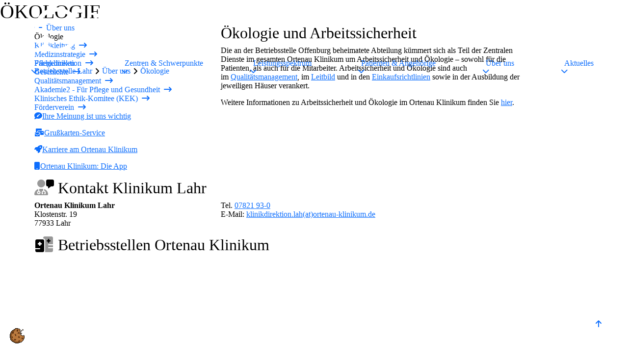

--- FILE ---
content_type: text/html; charset=utf-8
request_url: https://lahr.ortenau-klinikum.de/ueber-uns/oekologie/
body_size: 14892
content:
<!DOCTYPE html>
<html lang="de-DE"> <head> <meta charset="utf-8"> <!-- --> <!-- ------------------ --> <!-- ⣿⣿⣿⣿⣿⣿⣿⣿⣿⣿⣿⣿⠏⠀⣠⣿ --> <!-- ⣿⣿⣿⣿⣿⣿⣿⣿⣿⣿⣿⠋⠀⣰⣿⣿ --> <!-- ⣿⣿⣿⣿⣿⣿⣿⣿⣿⡿⠁⠀⢰⣿⣿⣿ --> <!-- ⣿⣿⣿⣿⣿⣿⣿⣿⡿⠁⠀⢠⣿⣿⣿⣿ --> <!-- ⣿⣿⣿⣿⣿⣿⣿⡿⠁⠀⠀⣾⣿⣿⣿⣿ --> <!-- ⣿⣿⣿⣿⣿⣿⡿⠁⠀⠀⣸⣿⣿⣿⣿⣿ --> <!-- ⣿⣿⣿⣿⣿⡿⠁⠀⠀⢠⣿⣿⣿⣿⣿⣿ --> <!-- ------------------ --> <!-- ADVA Communication --> <!-- -- www.adva.de/ -- --> <!-- ------------------ --> <!-- This website is powered by TYPO3 - inspiring people to share! TYPO3 is a free open source Content Management Framework initially created by Kasper Skaarhoj and licensed under GNU/GPL. TYPO3 is copyright 1998-2026 of Kasper Skaarhoj. Extensions are copyright of their respective owners. Information and contribution at https://typo3.org/ --> <link rel="icon" href="/favicon.ico" type="image/png"> <title>&Ouml;kologie | Ortenau Klinikum Lahr</title> <meta name="generator" content="TYPO3 CMS"> <meta name="viewport" content="width=device-width, initial-scale=1"> <meta name="author" content="Ortenau Klinikum"> <meta property="og:type" content="website"> <meta property="og:site_name" content="Ortenau Klinikum Lahr"> <meta name="twitter:card" content="summary"> <meta name="format-detection" content="telephone=no, date=no, address=no, email=no, url=no"> <meta name="apple-mobile-web-app-capable" content="no"> <meta name="mobile-web-app-capable" content="no"> <meta name="publisher" content="Ortenau Klinikum"> <link rel="stylesheet" href="/typo3temp/assets/compressed/c3202103095e1395.css.gz?1764164935" media="all"> <link rel="stylesheet" href="/typo3temp/assets/compressed/09ca95c66b66030b.css.gz?1764166418" media="all"> <script src="/typo3temp/assets/compressed/f52452dd54e32094.js.gz?1764164935"></script> <script src="/typo3temp/assets/compressed/da24483afb246c7a.js.gz?1764164935" defer="defer"></script> <script src="/typo3temp/assets/compressed/8b078ef914c3cd76.js.gz?1764164935" defer="defer"></script> <script src="/typo3temp/assets/compressed/js/ec22cc9fd616566f.js?1764164935" defer="defer"></script> <script src="/typo3temp/assets/compressed/951c9f96d4d0d788.js.gz?1764164935" defer="defer"></script> <script src="/typo3temp/assets/compressed/js/e51e836e6e120d55.js?1766049074" defer="defer"></script> <script src="/typo3temp/assets/compressed/js/98139f0592079843.js?1766049074" defer="defer" nomodule="nomodule"></script> <script src="/typo3temp/assets/compressed/js/ac2ca0736557dd88.js?1764164935" defer="defer" data-script-blocking-disabled="true"></script> <script src="/typo3temp/assets/compressed/js/425deafb7812f391.js?1764164935" defer="defer" data-script-blocking-disabled="true"></script> <script src="/typo3temp/assets/compressed/df5c1fa0fcb48a1c.js.gz?1764164935" defer="defer"></script> <script src="/typo3temp/assets/compressed/a325e041feb6db18.js.gz?1764164935" defer="defer"></script> <script src="/typo3temp/assets/compressed/08b0fe5084478fcb.js.gz?1764164935" defer="defer"></script> <script id="_etLoader" data-secure-code="3X9omK" async="async" src="//code.etracker.com/code/e.js"></script> <script defer="1" src="/typo3temp/assets/compressed/06c92fe16c85ccaf.js.gz"></script> <link rel="canonical" href="https://lahr.ortenau-klinikum.de/ueber-uns/oekologie/"> </head> <body class="no-js" data-pid="2027"> <noscript></noscript> <nav class="visually-hidden-focusable" id="nav-skip" aria-labelledby="skip-link"> <p class="visually-hidden" id="skip-link"> Inhaltssprungmarke </p> <a href="#content" target="_self"> Zum Anfang der Seite </a> </nav> <div class="" id="header-wrap" role="banner" aria-labelledby="header-label"> <div id="header" data-expanded="false" role="region" aria-labelledby="header-label"> <p class="visually-hidden" id="header-label"> Navigation </p> <div class="d-xl-none"> <div id="nav-mobile"> <div class="nav-mobile-meta"> <div class="container"> <div class="nav-mobile-meta-content"> <div class="logo"> <figure class="image"> <a href="/" title="Zur Startseite des Ortenau Klinikums Lahr"> <img title="Zur Startseite des Ortenau Klinikums Lahr" alt="Logo wei&szlig; Lahr" sizes="(max-width: 720px) 100vw, (max-width: 1200px) 75vw, 50vw" src="/fileadmin/user_upload/_Logos/Rebrush_2023/logo_OK_la.svg" width="246" height="121" loading="lazy" decoding="async" class="" data-focus-area='{"x":0.33333,"y":0.33333,"width":0.33333,"height":0.33333}' style="--object-position-x:50%;--object-position-y:50%;"> </a> </figure> <!-- <img class="image-embed-item" alt="Logo weiß Lahr" title="Zur Startseite des Ortenau Klinikums Lahr" data-focus-area="{&quot;x&quot;:81.99918000000001,&quot;y&quot;:40.332930000000005,&quot;width&quot;:81.99918000000001,&quot;height&quot;:40.332930000000005}" src="/fileadmin/user_upload/_Logos/Rebrush_2023/logo_OK_la.svg" width="246" height="121" />--> </div> <div id="nav-meta-mobile"></div> </div> </div> </div> <div class="nav-mobile-main"> <div class="nav-mobile-main-search"> <div class="container" role="search"> <form id="search-mobile" name="search-mobile" method="get" action="/suche/" autocomplete="off"> <input class="search-input" name="nav-search" type="search" aria-label="Sucheingabefeld" placeholder="Geben Sie einen Suchbegriff ein &hellip;"> <span class="search-separator"></span> <button class="search-submit" type="submit"> <span class="icon-fa fa-solid fa-search fa-fw" role="img" aria-hidden="true"></span> <span class="d-none d-md-inline" aria-hidden="true">&nbsp;Suche</span> <span class="visually-hidden">Suche</span> </button> </form> </div> </div> <div class="nav-mobile-main-content"> <div class="container"> <nav id="nav-main" data-menu-open="true" aria-labelledby="nav-main-label" aria-hidden="false"> <p class="nav-label" id="nav-main-label"> Hauptmen&uuml; </p> <ul class="nav" role="list"> <li class="nav-item"> <a class="nav-link" data-parent="true" data-current-ancestor="false" href="/fachkliniken/" title="Fachkliniken" aria-current="false" target="_self"> Fachkliniken </a> <button type="button" aria-expanded="false" aria-controls="nav-main-sub-0"> <span class="icon-fa fa-solid fa-arrow-right-long fa-fw" role="img" aria-hidden="true"></span> <span class="visually-hidden"> Submen&uuml; zu Fachkliniken &ouml;ffnen </span> </button> <div class="nav-level" id="nav-main-sub-0" data-expanded="false"> <button type="button" aria-expanded="false" aria-controls="nav-main-sub-0"> <span class="icon-fa fa-solid fa-arrow-left-long fa-fw" role="img" aria-hidden="true"></span> Hauptmen&uuml; </button> <p class="nav-label">Fachkliniken</p> <ul class="nav subnav" role="list"> <li class="nav-item"> <a class="nav-link" data-parent="true" data-current-ancestor="false" href="/fachkliniken/klinik-fuer-anaesthesiologie-und-operative-intensivmedizin/" title="Klinik f&uuml;r An&auml;sthesiologie und operative Intensivmedizin" aria-current="false" target="_self"> Klinik f&uuml;r An&auml;sthesiologie und operative Intensivmedizin </a> <button type="button" aria-expanded="false" aria-controls="nav-main-sub-0-0"> <span class="icon-fa fa-solid fa-arrow-right-long fa-fw" role="img" aria-hidden="true"></span> <span class="visually-hidden"> Submen&uuml; zu Klinik f&uuml;r An&auml;sthesiologie und operative Intensivmedizin &ouml;ffnen </span> </button> <div class="nav-level" id="nav-main-sub-0-0" data-expanded="false"> <button type="button" aria-expanded="false" aria-controls="nav-main-sub-0-0"> <span class="icon-fa fa-solid fa-arrow-left-long fa-fw" role="img" aria-hidden="true"></span> Fachkliniken </button> <p class="nav-label">Klinik f&uuml;r An&auml;sthesiologie und operative Intensivmedizin</p> <ul class="nav subnav" role="list"> <li class="nav-item"> <a class="nav-link" data-parent="false" data-current-ancestor="false" href="/fachkliniken/klinik-fuer-anaesthesiologie-und-operative-intensivmedizin/team-der-klinik-fuer-anaesthesiologie-und-operative-intensivmedizin/" title="Team der Klinik f&uuml;r An&auml;sthesiologie und operative Intensi" aria-current="false" target="_self"> Team der Klinik f&uuml;r An&auml;sthesiologie und operative Intensi </a> </li> <li class="nav-item"> <a class="nav-link" data-parent="false" data-current-ancestor="false" href="/fachkliniken/klinik-fuer-anaesthesiologie-und-operative-intensivmedizin/klinische-anaesthesie/" title="Klinische An&auml;sthesie" aria-current="false" target="_self"> Klinische An&auml;sthesie </a> </li> <li class="nav-item"> <a class="nav-link" data-parent="false" data-current-ancestor="false" href="/fachkliniken/klinik-fuer-anaesthesiologie-und-operative-intensivmedizin/notfallmedizin/" title="Notfallmedizin" aria-current="false" target="_self"> Notfallmedizin </a> </li> <li class="nav-item"> <a class="nav-link" data-parent="false" data-current-ancestor="false" href="/fachkliniken/klinik-fuer-anaesthesiologie-und-operative-intensivmedizin/operative-intensivmedizin/" title="Operative Intensivmedizin" aria-current="false" target="_self"> Operative Intensivmedizin </a> </li> <li class="nav-item"> <a class="nav-link" data-parent="false" data-current-ancestor="false" href="/fachkliniken/klinik-fuer-anaesthesiologie-und-operative-intensivmedizin/studium-und-karriere/" title="Studium und Karriere" aria-current="false" target="_self"> Studium und Karriere </a> </li> </ul> </div> </li> <li class="nav-item"> <a class="nav-link" data-parent="true" data-current-ancestor="false" href="/fachkliniken/klinik-fuer-frauenheilkunde-und-geburtshilfe-brustzentrum/" title="Klinik f&uuml;r Frauenheilkunde und Geburtshilfe, Brustzentrum" aria-current="false" target="_self"> Klinik f&uuml;r Frauenheilkunde und Geburtshilfe, Brustzentrum </a> <button type="button" aria-expanded="false" aria-controls="nav-main-sub-0-1"> <span class="icon-fa fa-solid fa-arrow-right-long fa-fw" role="img" aria-hidden="true"></span> <span class="visually-hidden"> Submen&uuml; zu Klinik f&uuml;r Frauenheilkunde und Geburtshilfe, Brustzentrum &ouml;ffnen </span> </button> <div class="nav-level" id="nav-main-sub-0-1" data-expanded="false"> <button type="button" aria-expanded="false" aria-controls="nav-main-sub-0-1"> <span class="icon-fa fa-solid fa-arrow-left-long fa-fw" role="img" aria-hidden="true"></span> Fachkliniken </button> <p class="nav-label">Klinik f&uuml;r Frauenheilkunde und Geburtshilfe, Brustzentrum</p> <ul class="nav subnav" role="list"> <li class="nav-item"> <a class="nav-link" data-parent="false" data-current-ancestor="false" href="/fachkliniken/klinik-fuer-frauenheilkunde-und-geburtshilfe-brustzentrum/team-der-frauenheilkunde/" title="Team der Frauenheilkunde" aria-current="false" target="_self"> Team der Frauenheilkunde </a> </li> <li class="nav-item"> <a class="nav-link" data-parent="false" data-current-ancestor="false" href="/fachkliniken/klinik-fuer-frauenheilkunde-und-geburtshilfe-brustzentrum/frauenheilkunde/" title="Frauenheilkunde" aria-current="false" target="_self"> Frauenheilkunde </a> </li> <li class="nav-item"> <a class="nav-link" data-parent="false" data-current-ancestor="false" href="/fachkliniken/klinik-fuer-frauenheilkunde-und-geburtshilfe-brustzentrum/geburtshilfe/" title="Geburtshilfe" aria-current="false" target="_self"> Geburtshilfe </a> </li> <li class="nav-item"> <a class="nav-link" data-parent="false" data-current-ancestor="false" href="/fachkliniken/klinik-fuer-frauenheilkunde-und-geburtshilfe-brustzentrum/termine-elterninfoabende/" title="Termine Elterninfoabende" aria-current="false" target="_self"> Termine Elterninfoabende </a> </li> </ul> </div> </li> <li class="nav-item"> <a class="nav-link" data-parent="true" data-current-ancestor="false" href="/fachkliniken/medizinische-klinik-gastroenterologie-hepatologie-endokrinologie-diabetologie/" title="Medizinische Klinik &ndash; Gastroenterologie, Hepatologie, Endokrinologie, Diabetologie" aria-current="false" target="_self"> Medizinische Klinik &ndash; Gastroenterologie, Hepatologie, Endokrinologie, Diabetologie </a> <button type="button" aria-expanded="false" aria-controls="nav-main-sub-0-2"> <span class="icon-fa fa-solid fa-arrow-right-long fa-fw" role="img" aria-hidden="true"></span> <span class="visually-hidden"> Submen&uuml; zu Medizinische Klinik &ndash; Gastroenterologie, Hepatologie, Endokrinologie, Diabetologie &ouml;ffnen </span> </button> <div class="nav-level" id="nav-main-sub-0-2" data-expanded="false"> <button type="button" aria-expanded="false" aria-controls="nav-main-sub-0-2"> <span class="icon-fa fa-solid fa-arrow-left-long fa-fw" role="img" aria-hidden="true"></span> Fachkliniken </button> <p class="nav-label">Medizinische Klinik &ndash; <dfn title="Teilgebiet der Inneren Medizin; befasst sich mit Diagnostik, Therapie und Pr&auml;vention von Erkrankungen des Magen-Darm-Trakts und damit verbundener Organe"><a href="#gastroenterologie" title="Teilgebiet der Inneren Medizin; befasst sich mit Diagnostik, Therapie und Pr&auml;vention von Erkrankungen des Magen-Darm-Trakts und damit verbundener Organe" class="dpnglossary link">Gastroenterologie</a></dfn>, Hepatologie, <dfn title="Teilgebiet der Inneren Medizin, besch&auml;ftigt sich mit Hormonen. Die Freisetzung von Hormonen (Botenstoffen) in die Blutbahn wird als " endokrin bezeichnet.><a href="#endokrinologie" title="Teilgebiet der Inneren Medizin, besch&auml;ftigt sich mit Hormonen. Die Freisetzung von Hormonen (Botenstoffen) in die Blutbahn wird als " endokrin="" bezeichnet="" class="dpnglossary link">Endokrinologie</a></dfn>, Diabetologie</p> <ul class="nav subnav" role="list"> <li class="nav-item"> <a class="nav-link" data-parent="false" data-current-ancestor="false" href="/fachkliniken/medizinische-klinik-gastroenterologie-hepatologie-endokrinologie-diabetologie/team-der-medizinischen-klinik-gastroenterologie-hepatologie-endokrinologie-diabetologie/" title="Team der Medizinischen Klinik &ndash; Gastroenterologie, Hepatologie, Endokrinologie, Diabetologie" aria-current="false" target="_self"> Team der Medizinischen Klinik &ndash; Gastroenterologie, Hepatologie, Endokrinologie, Diabetologie </a> </li> <li class="nav-item"> <a class="nav-link" data-parent="false" data-current-ancestor="false" href="/fachkliniken/medizinische-klinik-gastroenterologie-hepatologie-endokrinologie-diabetologie/palliative-medizin-und-pflege/" title="Palliative Medizin und Pflege" aria-current="false" target="_self"> Palliative Medizin und Pflege </a> </li> </ul> </div> </li> <li class="nav-item"> <a class="nav-link" data-parent="false" data-current-ancestor="false" href="/fachkliniken/department-kardiologie-pneumologie-angiologie-akutgeriatrie-og-intensivmedizin-thoraxchirurgie/akutgeriatrie/" title="Sektion Geriatrie" aria-current="false" target="_self"> Sektion Geriatrie </a> </li> <li class="nav-item"> <a class="nav-link" data-parent="true" data-current-ancestor="false" href="/fachkliniken/klinik-fuer-hals-nasen-und-ohrenheilkunde-spezielle-kopf-hals-chirurgie-und-plastische-operationen/" title="Klinik fu&#776;r Hals-, Nasen- und Ohrenheilkunde, spezielle Kopf-Hals-Chirurgie und plastische Operationen" aria-current="false" target="_self"> Klinik fu&#776;r Hals-, Nasen- und Ohrenheilkunde, spezielle Kopf-Hals-Chirurgie und plastische Operationen </a> <button type="button" aria-expanded="false" aria-controls="nav-main-sub-0-4"> <span class="icon-fa fa-solid fa-arrow-right-long fa-fw" role="img" aria-hidden="true"></span> <span class="visually-hidden"> Submen&uuml; zu Klinik fu&#776;r Hals-, Nasen- und Ohrenheilkunde, spezielle Kopf-Hals-Chirurgie und plastische Operationen &ouml;ffnen </span> </button> <div class="nav-level" id="nav-main-sub-0-4" data-expanded="false"> <button type="button" aria-expanded="false" aria-controls="nav-main-sub-0-4"> <span class="icon-fa fa-solid fa-arrow-left-long fa-fw" role="img" aria-hidden="true"></span> Fachkliniken </button> <p class="nav-label">Klinik fu&#776;r Hals-, Nasen- und Ohrenheilkunde, spezielle Kopf-Hals-Chirurgie und plastische Operationen</p> <ul class="nav subnav" role="list"> <li class="nav-item"> <a class="nav-link" data-parent="false" data-current-ancestor="false" href="/fachkliniken/klinik-fuer-hals-nasen-und-ohrenheilkunde-spezielle-kopf-hals-chirurgie-und-plastische-operationen/team-der-klinik-fuer-hals-nasen-und-ohrenheilkunde-spezielle-kopf-hals-chirurgie-und-plastische-operationen/" title="Team der Klinik fu&#776;r Hals-, Nasen- und Ohrenheilkunde, spezielle Kopf-Hals-Chirurgie und plastische Operationen" aria-current="false" target="_self"> Team der Klinik fu&#776;r Hals-, Nasen- und Ohrenheilkunde, spezielle Kopf-Hals-Chirurgie und plastische Operationen </a> </li> </ul> </div> </li> <li class="nav-item"> <a class="nav-link" data-parent="true" data-current-ancestor="false" href="/fachkliniken/sektion-haematologie-und-onkologie/" title="Sektion H&auml;matologie und Onkologie" aria-current="false" target="_self"> Sektion H&auml;matologie und Onkologie </a> <button type="button" aria-expanded="false" aria-controls="nav-main-sub-0-5"> <span class="icon-fa fa-solid fa-arrow-right-long fa-fw" role="img" aria-hidden="true"></span> <span class="visually-hidden"> Submen&uuml; zu Sektion H&auml;matologie und Onkologie &ouml;ffnen </span> </button> <div class="nav-level" id="nav-main-sub-0-5" data-expanded="false"> <button type="button" aria-expanded="false" aria-controls="nav-main-sub-0-5"> <span class="icon-fa fa-solid fa-arrow-left-long fa-fw" role="img" aria-hidden="true"></span> Fachkliniken </button> <p class="nav-label">Sektion H&auml;matologie und <dfn title="Onkologie ist eine Teildisziplin der Inneren Medizin, die sich mit Tumoren befasst. " onkologisch bedeutet dass etwas eine krebserkrankung betrifft.><a href="#onkologie" title="Onkologie ist eine Teildisziplin der Inneren Medizin, die sich mit Tumoren befasst. " onkologisch="" bedeutet="" dass="" etwas="" eine="" krebserkrankung="" betrifft="" class="dpnglossary link">Onkologie</a></dfn></p> <ul class="nav subnav" role="list"> <li class="nav-item"> <a class="nav-link" data-parent="false" data-current-ancestor="false" href="/fachkliniken/sektion-haematologie-und-onkologie/team-der-sektion-haematologie-und-onkologie/" title="Team der Sektion H&auml;matologie und Onkologie" aria-current="false" target="_self"> Team der Sektion H&auml;matologie und Onkologie </a> </li> </ul> </div> </li> <li class="nav-item"> <a class="nav-link" data-parent="false" data-current-ancestor="false" href="/fachkliniken/department-kardiologie-pneumologie-angiologie-akutgeriatrie-og-intensivmedizin-thoraxchirurgie/kardiologie/" title="Sektion Kardiologie" aria-current="false" target="_self"> Sektion Kardiologie </a> </li> <li class="nav-item"> <a class="nav-link" data-parent="true" data-current-ancestor="false" href="/fachkliniken/department-kardiologie-pneumologie-angiologie-akutgeriatrie-og-intensivmedizin-thoraxchirurgie/" title="Department Kardiologie, Pneumologie, Angiologie, Akutgeriatrie (OG), Intensivmedizin &amp; Thoraxchirurgie" aria-current="false" target="_self"> Department Kardiologie, Pneumologie, Angiologie, Akutgeriatrie (OG), Intensivmedizin &amp; Thoraxchirurgie </a> <button type="button" aria-expanded="false" aria-controls="nav-main-sub-0-7"> <span class="icon-fa fa-solid fa-arrow-right-long fa-fw" role="img" aria-hidden="true"></span> <span class="visually-hidden"> Submen&uuml; zu Department Kardiologie, Pneumologie, Angiologie, Akutgeriatrie (OG), Intensivmedizin &amp; Thoraxchirurgie &ouml;ffnen </span> </button> <div class="nav-level" id="nav-main-sub-0-7" data-expanded="false"> <button type="button" aria-expanded="false" aria-controls="nav-main-sub-0-7"> <span class="icon-fa fa-solid fa-arrow-left-long fa-fw" role="img" aria-hidden="true"></span> Fachkliniken </button> <p class="nav-label">Department Kardiologie, Pneumologie, <dfn title="Teilgebiet der Inneren Medizin; befasst sich mit Diagnostik-Therapie und Pr&auml;vention von Durchblutungsst&ouml;rungen an Armen, Beinen und anderen Stellen des Organismus"><a href="#angiologie" title="Teilgebiet der Inneren Medizin; befasst sich mit Diagnostik-Therapie und Pr&auml;vention von Durchblutungsst&ouml;rungen an Armen, Beinen und anderen Stellen des Organismus" class="dpnglossary link">Angiologie</a></dfn>, Akutgeriatrie (OG), Intensivmedizin &amp; Thoraxchirurgie</p> <ul class="nav subnav" role="list"> <li class="nav-item"> <a class="nav-link" data-parent="false" data-current-ancestor="false" href="/fachkliniken/department-kardiologie-pneumologie-angiologie-akutgeriatrie-og-intensivmedizin-thoraxchirurgie/kardiologie/" title="Kardiologie" aria-current="false" target="_self"> Kardiologie </a> </li> <li class="nav-item"> <a class="nav-link" data-parent="false" data-current-ancestor="false" href="/fachkliniken/department-kardiologie-pneumologie-angiologie-akutgeriatrie-og-intensivmedizin-thoraxchirurgie/pneumologie/" title="Pneumologie" aria-current="false" target="_self"> Pneumologie </a> </li> <li class="nav-item"> <a class="nav-link" data-parent="false" data-current-ancestor="false" href="/fachkliniken/department-kardiologie-pneumologie-angiologie-akutgeriatrie-og-intensivmedizin-thoraxchirurgie/akutgeriatrie/" title="Akutgeriatrie" aria-current="false" target="_self"> Akutgeriatrie </a> </li> <li class="nav-item"> <a class="nav-link" data-parent="false" data-current-ancestor="false" href="/fachkliniken/department-kardiologie-pneumologie-angiologie-akutgeriatrie-og-intensivmedizin-thoraxchirurgie/intensivmedizin/" title="Intensivmedizin" aria-current="false" target="_self"> Intensivmedizin </a> </li> <li class="nav-item"> <a class="nav-link" data-parent="false" data-current-ancestor="false" href="/fachkliniken/department-kardiologie-pneumologie-angiologie-akutgeriatrie-og-intensivmedizin-thoraxchirurgie/thoraxchirurgie/" title="Thoraxchirurgie" aria-current="false" target="_self"> Thoraxchirurgie </a> </li> <li class="nav-item"> <a class="nav-link" data-parent="false" data-current-ancestor="false" href="/fachkliniken/department-kardiologie-pneumologie-angiologie-akutgeriatrie-og-intensivmedizin-thoraxchirurgie/innere-medizin-kehl/" title="Innere Medizin Kehl" aria-current="false" target="_self"> Innere Medizin Kehl </a> </li> <li class="nav-item"> <a class="nav-link" data-parent="false" data-current-ancestor="false" href="/fachkliniken/department-kardiologie-pneumologie-angiologie-akutgeriatrie-og-intensivmedizin-thoraxchirurgie/team-des-departments-kardiologie-pneumologie-angiologie-akutgeriatrie-og-intensivmedizin-thoraxchirurgie/" title="Team des Departments Kardiologie, Pneumologie, Angiologie" aria-current="false" target="_self"> Team des Departments Kardiologie, Pneumologie, Angiologie </a> </li> <li class="nav-item"> <a class="nav-link" data-parent="true" data-current-ancestor="false" href="/fachkliniken/department-kardiologie-pneumologie-angiologie-akutgeriatrie-og-intensivmedizin-thoraxchirurgie/forschung/" title="Forschung" aria-current="false" target="_self"> Forschung </a> <button type="button" aria-expanded="false" aria-controls="nav-main-sub-0-7-7"> <span class="icon-fa fa-solid fa-arrow-right-long fa-fw" role="img" aria-hidden="true"></span> <span class="visually-hidden"> Submen&uuml; zu Forschung &ouml;ffnen </span> </button> <div class="nav-level" id="nav-main-sub-0-7-7" data-expanded="false"> <button type="button" aria-expanded="false" aria-controls="nav-main-sub-0-7-7"> <span class="icon-fa fa-solid fa-arrow-left-long fa-fw" role="img" aria-hidden="true"></span> Department Kardiologie, Pneumologie, Angiologie, Akutgeriatrie (OG), Intensivmedizin &amp; Thoraxchirurgie </button> <p class="nav-label">Forschung</p> <ul class="nav subnav" role="list"> <li class="nav-item"> <a class="nav-link" data-parent="false" data-current-ancestor="false" href="/fachkliniken/department-kardiologie-pneumologie-angiologie-akutgeriatrie-og-intensivmedizin-thoraxchirurgie/forschung/ag-intensivmedizin/" title="AG Intensivmedizin" aria-current="false" target="_self"> AG Intensivmedizin </a> </li> </ul> </div> </li> </ul> </div> </li> <li class="nav-item"> <a class="nav-link" data-parent="true" data-current-ancestor="false" href="/fachkliniken/institut-fuer-labormedizin-mikrobiologie-und-blutbank/" title="Institut f&uuml;r Labormedizin (Mikrobiologie und Blutbank)" aria-current="false" target="_self"> Institut f&uuml;r Labormedizin (Mikrobiologie und Blutbank) </a> <button type="button" aria-expanded="false" aria-controls="nav-main-sub-0-8"> <span class="icon-fa fa-solid fa-arrow-right-long fa-fw" role="img" aria-hidden="true"></span> <span class="visually-hidden"> Submen&uuml; zu Institut f&uuml;r Labormedizin (Mikrobiologie und Blutbank) &ouml;ffnen </span> </button> <div class="nav-level" id="nav-main-sub-0-8" data-expanded="false"> <button type="button" aria-expanded="false" aria-controls="nav-main-sub-0-8"> <span class="icon-fa fa-solid fa-arrow-left-long fa-fw" role="img" aria-hidden="true"></span> Fachkliniken </button> <p class="nav-label">Institut f&uuml;r Labormedizin (Mikrobiologie und Blutbank)</p> <ul class="nav subnav" role="list"> <li class="nav-item"> <a class="nav-link" data-parent="false" data-current-ancestor="false" href="/ueber-uns/einrichtungen/zentrallabor/team-des-zentrallabors/" title="Team" aria-current="false" target="_self"> Team </a> </li> </ul> </div> </li> <li class="nav-item"> <a class="nav-link" data-parent="true" data-current-ancestor="false" href="/fachkliniken/klinik-fuer-neurologie-und-neurogeriatrie/" title="Klinik f&uuml;r Neurologie und Neurogeriatrie" aria-current="false" target="_self"> Klinik f&uuml;r Neurologie und Neurogeriatrie </a> <button type="button" aria-expanded="false" aria-controls="nav-main-sub-0-9"> <span class="icon-fa fa-solid fa-arrow-right-long fa-fw" role="img" aria-hidden="true"></span> <span class="visually-hidden"> Submen&uuml; zu Klinik f&uuml;r Neurologie und Neurogeriatrie &ouml;ffnen </span> </button> <div class="nav-level" id="nav-main-sub-0-9" data-expanded="false"> <button type="button" aria-expanded="false" aria-controls="nav-main-sub-0-9"> <span class="icon-fa fa-solid fa-arrow-left-long fa-fw" role="img" aria-hidden="true"></span> Fachkliniken </button> <p class="nav-label">Klinik f&uuml;r Neurologie und Neurogeriatrie</p> <ul class="nav subnav" role="list"> <li class="nav-item"> <a class="nav-link" data-parent="false" data-current-ancestor="false" href="/fachkliniken/klinik-fuer-neurologie-und-neurogeriatrie/team-der-klinik-fuer-neurologie-und-neurogeriatrie/" title="Team der Klinik f&uuml;r Neurologie und Neurogeriatrie" aria-current="false" target="_self"> Team der Klinik f&uuml;r Neurologie und Neurogeriatrie </a> </li> <li class="nav-item"> <a class="nav-link" data-parent="true" data-current-ancestor="false" href="/fachkliniken/klinik-fuer-neurologie-und-neurogeriatrie/sektion-neurochirurgie/" title="Sektion Neurochirurgie" aria-current="false" target="_self"> Sektion Neurochirurgie </a> <button type="button" aria-expanded="false" aria-controls="nav-main-sub-0-9-1"> <span class="icon-fa fa-solid fa-arrow-right-long fa-fw" role="img" aria-hidden="true"></span> <span class="visually-hidden"> Submen&uuml; zu Sektion Neurochirurgie &ouml;ffnen </span> </button> <div class="nav-level" id="nav-main-sub-0-9-1" data-expanded="false"> <button type="button" aria-expanded="false" aria-controls="nav-main-sub-0-9-1"> <span class="icon-fa fa-solid fa-arrow-left-long fa-fw" role="img" aria-hidden="true"></span> Klinik f&uuml;r Neurologie und Neurogeriatrie </button> <p class="nav-label">Sektion Neurochirurgie</p> <ul class="nav subnav" role="list"> <li class="nav-item"> <a class="nav-link" data-parent="false" data-current-ancestor="false" href="/fachkliniken/klinik-fuer-neurologie-und-neurogeriatrie/sektion-neurochirurgie/team-der-sektion-neurochirurgie/" title="Team der Sektion Neurochirurgie" aria-current="false" target="_self"> Team der Sektion Neurochirurgie </a> </li> </ul> </div> </li> </ul> </div> </li> <li class="nav-item"> <a class="nav-link" data-parent="true" data-current-ancestor="false" href="/fachkliniken/institut-fuer-pathologie/" title="Institut f&uuml;r Pathologie" aria-current="false" target="_self"> Institut f&uuml;r Pathologie </a> <button type="button" aria-expanded="false" aria-controls="nav-main-sub-0-10"> <span class="icon-fa fa-solid fa-arrow-right-long fa-fw" role="img" aria-hidden="true"></span> <span class="visually-hidden"> Submen&uuml; zu Institut f&uuml;r Pathologie &ouml;ffnen </span> </button> <div class="nav-level" id="nav-main-sub-0-10" data-expanded="false"> <button type="button" aria-expanded="false" aria-controls="nav-main-sub-0-10"> <span class="icon-fa fa-solid fa-arrow-left-long fa-fw" role="img" aria-hidden="true"></span> Fachkliniken </button> <p class="nav-label">Institut f&uuml;r <dfn title="Pathologie ist eine Klinik oder Abteilung, in der Gewebe oder Leichen untersucht werden. Dabei &uuml;berwiegt die Untersuchung von Geweben lebender Patienten (Biopsie) bei weitem. Wenn etwas " pathologisch ist es bzw. nicht gesund.><a href="#pathologie" title="Pathologie ist eine Klinik oder Abteilung, in der Gewebe oder Leichen untersucht werden. Dabei &uuml;berwiegt die Untersuchung von Geweben lebender Patienten (Biopsie) bei weitem. Wenn etwas " pathologisch="" ist="" es="" krankhaft="" bzw="" nicht="" gesund="" class="dpnglossary link">Pathologie</a></dfn></p> <ul class="nav subnav" role="list"> <li class="nav-item"> <a class="nav-link" data-parent="false" data-current-ancestor="false" href="/fachkliniken/institut-fuer-pathologie/team-des-instituts-fuer-pathologie/" title="Team des Instituts f&uuml;r Pathologie" aria-current="false" target="_self"> Team des Instituts f&uuml;r Pathologie </a> </li> </ul> </div> </li> <li class="nav-item"> <a class="nav-link" data-parent="true" data-current-ancestor="false" href="/fachkliniken/klinik-fuer-psychosomatische-medizin-und-psychotherapie/" title="Klinik f&uuml;r Psychosomatische Medizin und Psychotherapie" aria-current="false" target="_self"> Klinik f&uuml;r Psychosomatische Medizin und Psychotherapie </a> <button type="button" aria-expanded="false" aria-controls="nav-main-sub-0-11"> <span class="icon-fa fa-solid fa-arrow-right-long fa-fw" role="img" aria-hidden="true"></span> <span class="visually-hidden"> Submen&uuml; zu Klinik f&uuml;r Psychosomatische Medizin und Psychotherapie &ouml;ffnen </span> </button> <div class="nav-level" id="nav-main-sub-0-11" data-expanded="false"> <button type="button" aria-expanded="false" aria-controls="nav-main-sub-0-11"> <span class="icon-fa fa-solid fa-arrow-left-long fa-fw" role="img" aria-hidden="true"></span> Fachkliniken </button> <p class="nav-label">Klinik f&uuml;r Psychosomatische Medizin und Psychotherapie</p> <ul class="nav subnav" role="list"> <li class="nav-item"> <a class="nav-link" data-parent="false" data-current-ancestor="false" href="/fachkliniken/klinik-fuer-psychosomatische-medizin-und-psychotherapie/team-der-klinik-fuer-psychosomatische-medizin-und-psychotherapie/" title="Team der Klinik f&uuml;r Psychosomatische Medizin und Psychotherapie" aria-current="false" target="_self"> Team der Klinik f&uuml;r Psychosomatische Medizin und Psychotherapie </a> </li> </ul> </div> </li> <li class="nav-item"> <a class="nav-link" data-parent="true" data-current-ancestor="false" href="/fachkliniken/institut-fuer-radiologie-und-neuroradiologie/" title="Institut f&uuml;r Radiologie und Neuroradiologie" aria-current="false" target="_self"> Institut f&uuml;r Radiologie und Neuroradiologie </a> <button type="button" aria-expanded="false" aria-controls="nav-main-sub-0-12"> <span class="icon-fa fa-solid fa-arrow-right-long fa-fw" role="img" aria-hidden="true"></span> <span class="visually-hidden"> Submen&uuml; zu Institut f&uuml;r Radiologie und Neuroradiologie &ouml;ffnen </span> </button> <div class="nav-level" id="nav-main-sub-0-12" data-expanded="false"> <button type="button" aria-expanded="false" aria-controls="nav-main-sub-0-12"> <span class="icon-fa fa-solid fa-arrow-left-long fa-fw" role="img" aria-hidden="true"></span> Fachkliniken </button> <p class="nav-label">Institut f&uuml;r <dfn title="Medizinische Bildgebung zu diagnostischen, therapeutischen und wissenschaftlichen Zwecken z. B. mithilfe von R&ouml;ntgenstrahlen, Ultraschall, Computertomographie oder Magnetresonanztomographie (Kernspintomographie)."><a href="#radiologie" title="Medizinische Bildgebung zu diagnostischen, therapeutischen und wissenschaftlichen Zwecken z. B. mithilfe von R&ouml;ntgenstrahlen, Ultraschall, Computertomographie oder Magnetresonanztomographie (Kernspintomographie)." class="dpnglossary link">Radiologie</a></dfn> und Neuroradiologie</p> <ul class="nav subnav" role="list"> <li class="nav-item"> <a class="nav-link" data-parent="false" data-current-ancestor="false" href="/fachkliniken/institut-fuer-radiologie-und-neuroradiologie/team-des-instituts-fuer-radiologie-und-neuroradiologie/" title="Team des Instituts f&uuml;r Radiologie und Neuroradiologie" aria-current="false" target="_self"> Team des Instituts f&uuml;r Radiologie und Neuroradiologie </a> </li> </ul> </div> </li> <li class="nav-item"> <a class="nav-link" data-parent="true" data-current-ancestor="false" href="/fachkliniken/klinik-fuer-schmerzmedizin/" title="Klinik f&uuml;r Schmerzmedizin, Regionales Schmerzzentrum Ortenau" aria-current="false" target="_self"> Klinik f&uuml;r Schmerzmedizin, Regionales Schmerzzentrum Ortenau </a> <button type="button" aria-expanded="false" aria-controls="nav-main-sub-0-13"> <span class="icon-fa fa-solid fa-arrow-right-long fa-fw" role="img" aria-hidden="true"></span> <span class="visually-hidden"> Submen&uuml; zu Klinik f&uuml;r Schmerzmedizin, Regionales Schmerzzentrum Ortenau &ouml;ffnen </span> </button> <div class="nav-level" id="nav-main-sub-0-13" data-expanded="false"> <button type="button" aria-expanded="false" aria-controls="nav-main-sub-0-13"> <span class="icon-fa fa-solid fa-arrow-left-long fa-fw" role="img" aria-hidden="true"></span> Fachkliniken </button> <p class="nav-label">Klinik f&uuml;r Schmerzmedizin, Regionales Schmerzzentrum Ortenau</p> <ul class="nav subnav" role="list"> <li class="nav-item"> <a class="nav-link" data-parent="false" data-current-ancestor="false" href="/zentren-schwerpunkte/schmerzzentrum-ortenau/team-schmerzzentrum-ortenau-1/" title="Team Schmerzzentrum Ortenau" aria-current="false" target="_self"> Team Schmerzzentrum Ortenau </a> </li> <li class="nav-item"> <a class="nav-link" data-parent="false" data-current-ancestor="false" href="/zentren-schwerpunkte/schmerzzentrum-ortenau/ambulante-behandlung-1/" title="Ambulante Behandlung" aria-current="false" target="_self"> Ambulante Behandlung </a> </li> <li class="nav-item"> <a class="nav-link" data-parent="false" data-current-ancestor="false" href="/zentren-schwerpunkte/schmerzzentrum-ortenau/interventionelle-schmerztherapie-1/" title="Interventionelle Schmerztherapie" aria-current="false" target="_self"> Interventionelle Schmerztherapie </a> </li> <li class="nav-item"> <a class="nav-link" data-parent="false" data-current-ancestor="false" href="/zentren-schwerpunkte/schmerzzentrum-ortenau/multimodale-teilstationaere-schmerztherapie-1/" title="Multimodale teilstation&auml;re Schmerztherapie" aria-current="false" target="_self"> Multimodale teilstation&auml;re Schmerztherapie </a> </li> </ul> </div> </li> <li class="nav-item"> <a class="nav-link" data-parent="false" data-current-ancestor="false" href="/fachkliniken/department-kardiologie-pneumologie-angiologie-akutgeriatrie-og-intensivmedizin-thoraxchirurgie/thoraxchirurgie/" title="Sektion Thoraxchirurgie" aria-current="false" target="_self"> Sektion Thoraxchirurgie </a> </li> <li class="nav-item"> <a class="nav-link" data-parent="true" data-current-ancestor="false" href="/fachkliniken/klinik-fuer-viszeral-gefaess-und-thoraxchirurgie-urologie-gefaesszentrum-pankreaskarzinomzentrum/" title="Klinik f&uuml;r Viszeral-, Gef&auml;&szlig;- und Thoraxchirurgie sowie Urologie" aria-current="false" target="_self"> Klinik f&uuml;r Viszeral-, Gef&auml;&szlig;- und Thoraxchirurgie sowie Urologie </a> <button type="button" aria-expanded="false" aria-controls="nav-main-sub-0-15"> <span class="icon-fa fa-solid fa-arrow-right-long fa-fw" role="img" aria-hidden="true"></span> <span class="visually-hidden"> Submen&uuml; zu Klinik f&uuml;r Viszeral-, Gef&auml;&szlig;- und Thoraxchirurgie sowie Urologie &ouml;ffnen </span> </button> <div class="nav-level" id="nav-main-sub-0-15" data-expanded="false"> <button type="button" aria-expanded="false" aria-controls="nav-main-sub-0-15"> <span class="icon-fa fa-solid fa-arrow-left-long fa-fw" role="img" aria-hidden="true"></span> Fachkliniken </button> <p class="nav-label">Klinik f&uuml;r Viszeral-, Gef&auml;&szlig;- und Thoraxchirurgie sowie Urologie</p> <ul class="nav subnav" role="list"> <li class="nav-item"> <a class="nav-link" data-parent="false" data-current-ancestor="false" href="/fachkliniken/klinik-fuer-viszeral-gefaess-und-thoraxchirurgie-urologie-gefaesszentrum-pankreaskarzinomzentrum/team-der-klinik-fuer-viszeral-gefaess-und-thoraxchirurgie-urologie-gefaesszentrum-pankreaskarzinomzentrum/" title="Team der Klinik f&uuml;r Viszeral-, Gef&auml;&szlig;- und Thoraxchirurgie" aria-current="false" target="_self"> Team der Klinik f&uuml;r Viszeral-, Gef&auml;&szlig;- und Thoraxchirurgie </a> </li> <li class="nav-item"> <a class="nav-link" data-parent="false" data-current-ancestor="false" href="/fachkliniken/klinik-fuer-viszeral-gefaess-und-thoraxchirurgie-urologie-gefaesszentrum-pankreaskarzinomzentrum/angiologie/" title="Angiologie" aria-current="false" target="_self"> Angiologie </a> </li> <li class="nav-item"> <a class="nav-link" data-parent="false" data-current-ancestor="false" href="/fachkliniken/klinik-fuer-viszeral-gefaess-und-thoraxchirurgie-urologie-gefaesszentrum-pankreaskarzinomzentrum/gefaesschirurgie/" title="Gef&auml;&szlig;chirurgie" aria-current="false" target="_self"> Gef&auml;&szlig;chirurgie </a> </li> <li class="nav-item"> <a class="nav-link" data-parent="false" data-current-ancestor="false" href="/fachkliniken/klinik-fuer-viszeral-gefaess-und-thoraxchirurgie-urologie-gefaesszentrum-pankreaskarzinomzentrum/urologie/" title="Urologie" aria-current="false" target="_self"> Urologie </a> </li> </ul> </div> </li> <li class="nav-item"> <a class="nav-link" data-parent="true" data-current-ancestor="false" href="/fachkliniken/unfallchirurgie-orthopaedische-und-wirbelsaeulenchirurgie/" title="Unfallchirurgie, Orthop&auml;dische und Wirbels&auml;ulenchirurgie" aria-current="false" target="_self"> Unfallchirurgie, Orthop&auml;dische und Wirbels&auml;ulenchirurgie </a> <button type="button" aria-expanded="false" aria-controls="nav-main-sub-0-16"> <span class="icon-fa fa-solid fa-arrow-right-long fa-fw" role="img" aria-hidden="true"></span> <span class="visually-hidden"> Submen&uuml; zu Unfallchirurgie, Orthop&auml;dische und Wirbels&auml;ulenchirurgie &ouml;ffnen </span> </button> <div class="nav-level" id="nav-main-sub-0-16" data-expanded="false"> <button type="button" aria-expanded="false" aria-controls="nav-main-sub-0-16"> <span class="icon-fa fa-solid fa-arrow-left-long fa-fw" role="img" aria-hidden="true"></span> Fachkliniken </button> <p class="nav-label">Unfallchirurgie, Orthop&auml;dische und Wirbels&auml;ulenchirurgie</p> <ul class="nav subnav" role="list"> <li class="nav-item"> <a class="nav-link" data-parent="false" data-current-ancestor="false" href="/fachkliniken/unfallchirurgie-orthopaedische-und-wirbelsaeulenchirurgie/team-der-unfallchirurgie-orthopaedische-und-wirbelsaeulenchirurgie/" title="Team der Unfallchirurgie, Orthop&auml;dische und Wirbels&auml;ulenchirurgie" aria-current="false" target="_self"> Team der Unfallchirurgie, Orthop&auml;dische und Wirbels&auml;ulenchirurgie </a> </li> </ul> </div> </li> </ul> </div> </li> <li class="nav-item"> <a class="nav-link" data-parent="true" data-current-ancestor="false" href="/zentren-schwerpunkte/" title="Zentren &amp; Schwerpunkte" aria-current="false" target="_self"> Zentren &amp; Schwerpunkte </a> <button type="button" aria-expanded="false" aria-controls="nav-main-sub-1"> <span class="icon-fa fa-solid fa-arrow-right-long fa-fw" role="img" aria-hidden="true"></span> <span class="visually-hidden"> Submen&uuml; zu Zentren &amp; Schwerpunkte &ouml;ffnen </span> </button> <div class="nav-level" id="nav-main-sub-1" data-expanded="false"> <button type="button" aria-expanded="false" aria-controls="nav-main-sub-1"> <span class="icon-fa fa-solid fa-arrow-left-long fa-fw" role="img" aria-hidden="true"></span> Hauptmen&uuml; </button> <p class="nav-label">Zentren &amp; Schwerpunkte</p> <ul class="nav subnav" role="list"> <li class="nav-item"> <a class="nav-link" data-parent="false" data-current-ancestor="false" href="/zentren-schwerpunkte/brustzentrum/" title="Brustzentrum" aria-current="false" target="_self"> Brustzentrum </a> </li> <li class="nav-item"> <a class="nav-link" data-parent="true" data-current-ancestor="false" href="/zentren-schwerpunkte/darmzentrum/" title="Darmzentrum" aria-current="false" target="_self"> Darmzentrum </a> <button type="button" aria-expanded="false" aria-controls="nav-main-sub-1-1"> <span class="icon-fa fa-solid fa-arrow-right-long fa-fw" role="img" aria-hidden="true"></span> <span class="visually-hidden"> Submen&uuml; zu Darmzentrum &ouml;ffnen </span> </button> <div class="nav-level" id="nav-main-sub-1-1" data-expanded="false"> <button type="button" aria-expanded="false" aria-controls="nav-main-sub-1-1"> <span class="icon-fa fa-solid fa-arrow-left-long fa-fw" role="img" aria-hidden="true"></span> Zentren &amp; Schwerpunkte </button> <p class="nav-label">Darmzentrum</p> <ul class="nav subnav" role="list"> <li class="nav-item"> <a class="nav-link" data-parent="false" data-current-ancestor="false" href="/zentren-schwerpunkte/darmzentrum/informationen-fuer-patienten/" title="Informationen f&uuml;r Patienten" aria-current="false" target="_self"> Informationen f&uuml;r Patienten </a> </li> <li class="nav-item"> <a class="nav-link" data-parent="false" data-current-ancestor="false" href="/zentren-schwerpunkte/darmzentrum/chemotherapie-strahlentherapie/" title="Chemotherapie, Strahlentherapie" aria-current="false" target="_self"> Chemotherapie, Strahlentherapie </a> </li> <li class="nav-item"> <a class="nav-link" data-parent="false" data-current-ancestor="false" href="/zentren-schwerpunkte/darmzentrum/dick-und-mastdarmkrebs/" title="Dick- und Mastdarmkrebs" aria-current="false" target="_self"> Dick- und Mastdarmkrebs </a> </li> <li class="nav-item"> <a class="nav-link" data-parent="false" data-current-ancestor="false" href="/zentren-schwerpunkte/darmzentrum/team-des-darmzentrums/" title="Team des Darmzentrums" aria-current="false" target="_self"> Team des Darmzentrums </a> </li> </ul> </div> </li> <li class="nav-item"> <a class="nav-link" data-parent="false" data-current-ancestor="false" href="/zentren-schwerpunkte/gefaesszentrum-lahr/" title="Gef&auml;&szlig;zentrum Lahr" aria-current="false" target="_self"> Gef&auml;&szlig;zentrum Lahr </a> </li> <li class="nav-item"> <a class="nav-link" data-parent="true" data-current-ancestor="false" href="/zentren-schwerpunkte/klinik-fuer-hals-nasen-und-ohrenheilkunde-spezielle-kopf-hals-chirurgie-und-plastische-operationen/" title="Klinik fu&#776;r Hals-, Nasen- und Ohrenheilkunde, spezielle Kopf-Hals-Chirurgie und plastische Operationen" aria-current="false" target="_self"> Klinik fu&#776;r Hals-, Nasen- und Ohrenheilkunde, spezielle Kopf-Hals-Chirurgie und plastische Operationen </a> <button type="button" aria-expanded="false" aria-controls="nav-main-sub-1-3"> <span class="icon-fa fa-solid fa-arrow-right-long fa-fw" role="img" aria-hidden="true"></span> <span class="visually-hidden"> Submen&uuml; zu Klinik fu&#776;r Hals-, Nasen- und Ohrenheilkunde, spezielle Kopf-Hals-Chirurgie und plastische Operationen &ouml;ffnen </span> </button> <div class="nav-level" id="nav-main-sub-1-3" data-expanded="false"> <button type="button" aria-expanded="false" aria-controls="nav-main-sub-1-3"> <span class="icon-fa fa-solid fa-arrow-left-long fa-fw" role="img" aria-hidden="true"></span> Zentren &amp; Schwerpunkte </button> <p class="nav-label">Klinik fu&#776;r Hals-, Nasen- und Ohrenheilkunde, spezielle Kopf-Hals-Chirurgie und plastische Operationen</p> <ul class="nav subnav" role="list"> <li class="nav-item"> <a class="nav-link" data-parent="false" data-current-ancestor="false" href="/zentren-schwerpunkte/klinik-fuer-hals-nasen-und-ohrenheilkunde-spezielle-kopf-hals-chirurgie-und-plastische-operationen/team-der-halsheilkunde-nasenheilkunde-und-ohrenheilkunde/" title="Team der Klinik f&uuml;r Hals-, Nasen- und Ohrenheilkunde" aria-current="false" target="_self"> Team der Klinik f&uuml;r Hals-, Nasen- und Ohrenheilkunde </a> </li> </ul> </div> </li> <li class="nav-item"> <a class="nav-link" data-parent="false" data-current-ancestor="false" href="/zentren-schwerpunkte/myomzentrum-lahr/" title="Myomzentrum Lahr" aria-current="false" target="_self"> Myomzentrum Lahr </a> </li> <li class="nav-item"> <a class="nav-link" data-parent="false" data-current-ancestor="false" href="/zentren-schwerpunkte/onkologischer-schwerpunkt-lahr/" title="Onkologischer Schwerpunkt Lahr" aria-current="false" target="_self"> Onkologischer Schwerpunkt Lahr </a> </li> <li class="nav-item"> <a class="nav-link" data-parent="false" data-current-ancestor="false" href="/zentren-schwerpunkte/onkologisches-zentrum-ortenau/" title="Onkologisches Zentrum Ortenau" aria-current="false" target="_self"> Onkologisches Zentrum Ortenau </a> </li> <li class="nav-item"> <a class="nav-link" data-parent="false" data-current-ancestor="false" href="/zentren-schwerpunkte/pankreaskarzinomzentrum/" title="Pankreaskarzinomzentrum" aria-current="false" target="_self"> Pankreaskarzinomzentrum </a> </li> <li class="nav-item"> <a class="nav-link" data-parent="true" data-current-ancestor="false" href="/zentren-schwerpunkte/institut-fuer-pathologie-1/" title="Institut f&uuml;r Pathologie" aria-current="false" target="_self"> Institut f&uuml;r Pathologie </a> <button type="button" aria-expanded="false" aria-controls="nav-main-sub-1-8"> <span class="icon-fa fa-solid fa-arrow-right-long fa-fw" role="img" aria-hidden="true"></span> <span class="visually-hidden"> Submen&uuml; zu Institut f&uuml;r Pathologie &ouml;ffnen </span> </button> <div class="nav-level" id="nav-main-sub-1-8" data-expanded="false"> <button type="button" aria-expanded="false" aria-controls="nav-main-sub-1-8"> <span class="icon-fa fa-solid fa-arrow-left-long fa-fw" role="img" aria-hidden="true"></span> Zentren &amp; Schwerpunkte </button> <p class="nav-label">Institut f&uuml;r <dfn title="Pathologie ist eine Klinik oder Abteilung, in der Gewebe oder Leichen untersucht werden. Dabei &uuml;berwiegt die Untersuchung von Geweben lebender Patienten (Biopsie) bei weitem. Wenn etwas " pathologisch ist es bzw. nicht gesund.><a href="#pathologie" title="Pathologie ist eine Klinik oder Abteilung, in der Gewebe oder Leichen untersucht werden. Dabei &uuml;berwiegt die Untersuchung von Geweben lebender Patienten (Biopsie) bei weitem. Wenn etwas " pathologisch="" ist="" es="" krankhaft="" bzw="" nicht="" gesund="" class="dpnglossary link">Pathologie</a></dfn></p> <ul class="nav subnav" role="list"> <li class="nav-item"> <a class="nav-link" data-parent="false" data-current-ancestor="false" href="/fachkliniken/betriebsstelle-offenburg-ebertplatz/klinik-fuer-neurologie-mit-regionalem-schlaganfallschwerpunkt-und-zentrum-fuer-schlafmedizin/team-der-klinik-fuer-neurologie-mit-regionalem-schlaganfallschwerpunkt-und-zentrum-fuer-schlafmedizin-1/" title="Team des Instituts f&uuml;r Pathologie" aria-current="false" target="_self"> Team des Instituts f&uuml;r Pathologie </a> </li> </ul> </div> </li> <li class="nav-item"> <a class="nav-link" data-parent="false" data-current-ancestor="false" href="/zentren-schwerpunkte/oberbauchzentrum/" title="Oberbauchzentrum" aria-current="false" target="_self"> Oberbauchzentrum </a> </li> <li class="nav-item"> <a class="nav-link" data-parent="false" data-current-ancestor="false" href="/zentren-schwerpunkte/ueberregionaler-schlaganfallschwerpunkt/" title="&Uuml;berregionaler Schlaganfallschwerpunkt" aria-current="false" target="_self"> &Uuml;berregionaler Schlaganfallschwerpunkt </a> </li> <li class="nav-item"> <a class="nav-link" data-parent="true" data-current-ancestor="false" href="/zentren-schwerpunkte/regionales-traumazentrum/" title="Regionales Traumazentrum" aria-current="false" target="_self"> Regionales Traumazentrum </a> <button type="button" aria-expanded="false" aria-controls="nav-main-sub-1-11"> <span class="icon-fa fa-solid fa-arrow-right-long fa-fw" role="img" aria-hidden="true"></span> <span class="visually-hidden"> Submen&uuml; zu Regionales Traumazentrum &ouml;ffnen </span> </button> <div class="nav-level" id="nav-main-sub-1-11" data-expanded="false"> <button type="button" aria-expanded="false" aria-controls="nav-main-sub-1-11"> <span class="icon-fa fa-solid fa-arrow-left-long fa-fw" role="img" aria-hidden="true"></span> Zentren &amp; Schwerpunkte </button> <p class="nav-label">Regionales Traumazentrum</p> <ul class="nav subnav" role="list"> <li class="nav-item"> <a class="nav-link" data-parent="false" data-current-ancestor="false" href="/zentren-schwerpunkte/regionales-traumazentrum/team-des-regionalen-traumazentrums/" title="Team des regionalen Traumazentrums" aria-current="false" target="_self"> Team des regionalen Traumazentrums </a> </li> </ul> </div> </li> <li class="nav-item"> <a class="nav-link" data-parent="true" data-current-ancestor="false" href="/zentren-schwerpunkte/schmerzzentrum-ortenau/" title="Schmerzzentrum Ortenau" aria-current="false" target="_self"> Schmerzzentrum Ortenau </a> <button type="button" aria-expanded="false" aria-controls="nav-main-sub-1-12"> <span class="icon-fa fa-solid fa-arrow-right-long fa-fw" role="img" aria-hidden="true"></span> <span class="visually-hidden"> Submen&uuml; zu Schmerzzentrum Ortenau &ouml;ffnen </span> </button> <div class="nav-level" id="nav-main-sub-1-12" data-expanded="false"> <button type="button" aria-expanded="false" aria-controls="nav-main-sub-1-12"> <span class="icon-fa fa-solid fa-arrow-left-long fa-fw" role="img" aria-hidden="true"></span> Zentren &amp; Schwerpunkte </button> <p class="nav-label">Schmerzzentrum Ortenau</p> <ul class="nav subnav" role="list"> <li class="nav-item"> <a class="nav-link" data-parent="false" data-current-ancestor="false" href="/zentren-schwerpunkte/schmerzzentrum-ortenau/team-schmerzzentrum-ortenau/" title="Team Schmerzzentrum Ortenau" aria-current="false" target="_self"> Team Schmerzzentrum Ortenau </a> </li> <li class="nav-item"> <a class="nav-link" data-parent="false" data-current-ancestor="false" href="/zentren-schwerpunkte/schmerzzentrum-ortenau/ambulante-behandlung/" title="Ambulante Behandlung" aria-current="false" target="_self"> Ambulante Behandlung </a> </li> <li class="nav-item"> <a class="nav-link" data-parent="false" data-current-ancestor="false" href="/zentren-schwerpunkte/schmerzzentrum-ortenau/interventionelle-schmerztherapie/" title="Interventionelle Schmerztherapie" aria-current="false" target="_self"> Interventionelle Schmerztherapie </a> </li> <li class="nav-item"> <a class="nav-link" data-parent="false" data-current-ancestor="false" href="/zentren-schwerpunkte/schmerzzentrum-ortenau/multimodale-teilstationaere-schmerztherapie/" title="Multimodale teilstation&auml;re Schmerztherapie" aria-current="false" target="_self"> Multimodale teilstation&auml;re Schmerztherapie </a> </li> </ul> </div> </li> <li class="nav-item"> <a class="nav-link" data-parent="true" data-current-ancestor="false" href="/zentren-schwerpunkte/viszeralonkologisches-zentrum-ortenau/" title="Viszeralonkologisches Zentrum Ortenau" aria-current="false" target="_self"> Viszeralonkologisches Zentrum Ortenau </a> <button type="button" aria-expanded="false" aria-controls="nav-main-sub-1-13"> <span class="icon-fa fa-solid fa-arrow-right-long fa-fw" role="img" aria-hidden="true"></span> <span class="visually-hidden"> Submen&uuml; zu Viszeralonkologisches Zentrum Ortenau &ouml;ffnen </span> </button> <div class="nav-level" id="nav-main-sub-1-13" data-expanded="false"> <button type="button" aria-expanded="false" aria-controls="nav-main-sub-1-13"> <span class="icon-fa fa-solid fa-arrow-left-long fa-fw" role="img" aria-hidden="true"></span> Zentren &amp; Schwerpunkte </button> <p class="nav-label">Viszeralonkologisches Zentrum Ortenau</p> <ul class="nav subnav" role="list"> <li class="nav-item"> <a class="nav-link" data-parent="false" data-current-ancestor="false" href="/zentren-schwerpunkte/viszeralonkologisches-zentrum-ortenau/team-des-viszeralonkologischen-zentrums-ortenau/" title="Team des viszeralonkologischen Zentrums Ortenau" aria-current="false" target="_self"> Team des viszeralonkologischen Zentrums Ortenau </a> </li> </ul> </div> </li> </ul> </div> </li> <li class="nav-item"> <a class="nav-link" data-parent="true" data-current-ancestor="false" href="/leistungsspektrum/" title="Leistungsspektrum" aria-current="false" target="_self"> Leistungsspektrum </a> <button type="button" aria-expanded="false" aria-controls="nav-main-sub-2"> <span class="icon-fa fa-solid fa-arrow-right-long fa-fw" role="img" aria-hidden="true"></span> <span class="visually-hidden"> Submen&uuml; zu Leistungsspektrum &ouml;ffnen </span> </button> <div class="nav-level" id="nav-main-sub-2" data-expanded="false"> <button type="button" aria-expanded="false" aria-controls="nav-main-sub-2"> <span class="icon-fa fa-solid fa-arrow-left-long fa-fw" role="img" aria-hidden="true"></span> Hauptmen&uuml; </button> <p class="nav-label">Leistungsspektrum</p> <ul class="nav subnav" role="list"> <li class="nav-item"> <a class="nav-link" data-parent="true" data-current-ancestor="false" href="/leistungsspektrum/ambulanter-und-medizinischer-service/" title="Ambulanter und medizinischer Service" aria-current="false" target="_self"> Ambulanter und medizinischer Service </a> <button type="button" aria-expanded="false" aria-controls="nav-main-sub-2-0"> <span class="icon-fa fa-solid fa-arrow-right-long fa-fw" role="img" aria-hidden="true"></span> <span class="visually-hidden"> Submen&uuml; zu Ambulanter und medizinischer Service &ouml;ffnen </span> </button> <div class="nav-level" id="nav-main-sub-2-0" data-expanded="false"> <button type="button" aria-expanded="false" aria-controls="nav-main-sub-2-0"> <span class="icon-fa fa-solid fa-arrow-left-long fa-fw" role="img" aria-hidden="true"></span> Leistungsspektrum </button> <p class="nav-label">Ambulanter und medizinischer Service</p> <ul class="nav subnav" role="list"> <li class="nav-item"> <a class="nav-link" data-parent="false" data-current-ancestor="false" href="/leistungsspektrum/ambulanter-und-medizinischer-service/ambulanzen/" title="Ambulanzen" aria-current="false" target="_self"> Ambulanzen </a> </li> <li class="nav-item"> <a class="nav-link" data-parent="false" data-current-ancestor="false" href="/leistungsspektrum/ambulanter-und-medizinischer-service/notfallambulanzen/" title="Notfallambulanzen" aria-current="false" target="_self"> Notfallambulanzen </a> </li> <li class="nav-item"> <a class="nav-link" data-parent="false" data-current-ancestor="false" href="/leistungsspektrum/ambulanter-und-medizinischer-service/ambulantes-operieren/" title="Ambulantes Operieren" aria-current="false" target="_self"> Ambulantes Operieren </a> </li> <li class="nav-item"> <a class="nav-link" data-parent="false" data-current-ancestor="false" href="/leistungsspektrum/ambulanter-und-medizinischer-service/ambulantes-rehazentrum-ortenau/" title="Ambulantes Rehazentrum Ortenau" aria-current="false" target="_self"> Ambulantes Rehazentrum Ortenau </a> </li> <li class="nav-item"> <a class="nav-link" data-parent="false" data-current-ancestor="false" href="/leistungsspektrum/ambulanter-und-medizinischer-service/diabetikerschulung/" title="Diabetikerschulung" aria-current="false" target="_self"> Diabetikerschulung </a> </li> <li class="nav-item"> <a class="nav-link" data-parent="true" data-current-ancestor="false" href="/leistungsspektrum/ambulanter-und-medizinischer-service/ergotherapie/" title="Ergotherapie" aria-current="false" target="_self"> Ergotherapie </a> <button type="button" aria-expanded="false" aria-controls="nav-main-sub-2-0-5"> <span class="icon-fa fa-solid fa-arrow-right-long fa-fw" role="img" aria-hidden="true"></span> <span class="visually-hidden"> Submen&uuml; zu Ergotherapie &ouml;ffnen </span> </button> <div class="nav-level" id="nav-main-sub-2-0-5" data-expanded="false"> <button type="button" aria-expanded="false" aria-controls="nav-main-sub-2-0-5"> <span class="icon-fa fa-solid fa-arrow-left-long fa-fw" role="img" aria-hidden="true"></span> Ambulanter und medizinischer Service </button> <p class="nav-label"><dfn title="medizinisches Therapieverfahren zum selbstst&auml;ndigen Verrichten allt&auml;glicher Handlungen nach neurologischen und orthop&auml;dischen Erkrankungen"><a href="#ergotherapie" title="medizinisches Therapieverfahren zum selbstst&auml;ndigen Verrichten allt&auml;glicher Handlungen nach neurologischen und orthop&auml;dischen Erkrankungen" class="dpnglossary link">Ergotherapie</a></dfn></p> <ul class="nav subnav" role="list"> <li class="nav-item"> <a class="nav-link" data-parent="false" data-current-ancestor="false" href="/leistungsspektrum/ambulanter-und-medizinischer-service/ergotherapie/team-der-ergotherapie/" title="Team der Ergotherapie" aria-current="false" target="_self"> Team der Ergotherapie </a> </li> </ul> </div> </li> <li class="nav-item"> <a class="nav-link" data-parent="false" data-current-ancestor="false" href="/leistungsspektrum/ambulanter-und-medizinischer-service/ernaehrungsberatung/" title="Ern&auml;hrungsberatung" aria-current="false" target="_self"> Ern&auml;hrungsberatung </a> </li> <li class="nav-item"> <a class="nav-link" data-parent="true" data-current-ancestor="false" href="/leistungsspektrum/ambulanter-und-medizinischer-service/logopaedie/" title="Logop&auml;die" aria-current="false" target="_self"> Logop&auml;die </a> <button type="button" aria-expanded="false" aria-controls="nav-main-sub-2-0-7"> <span class="icon-fa fa-solid fa-arrow-right-long fa-fw" role="img" aria-hidden="true"></span> <span class="visually-hidden"> Submen&uuml; zu Logop&auml;die &ouml;ffnen </span> </button> <div class="nav-level" id="nav-main-sub-2-0-7" data-expanded="false"> <button type="button" aria-expanded="false" aria-controls="nav-main-sub-2-0-7"> <span class="icon-fa fa-solid fa-arrow-left-long fa-fw" role="img" aria-hidden="true"></span> Ambulanter und medizinischer Service </button> <p class="nav-label">Logop&auml;die</p> <ul class="nav subnav" role="list"> <li class="nav-item"> <a class="nav-link" data-parent="false" data-current-ancestor="false" href="/leistungsspektrum/ambulanter-und-medizinischer-service/logopaedie/team-der-logopaedie/" title="Team der Logop&auml;die" aria-current="false" target="_self"> Team der Logop&auml;die </a> </li> </ul> </div> </li> <li class="nav-item"> <a class="nav-link" data-parent="false" data-current-ancestor="false" href="/leistungsspektrum/ambulanter-und-medizinischer-service/neurologische-physiotherapie/" title="Neurologische Physiotherapie" aria-current="false" target="_self"> Neurologische Physiotherapie </a> </li> <li class="nav-item"> <a class="nav-link" data-parent="false" data-current-ancestor="false" href="/leistungsspektrum/ambulanter-und-medizinischer-service/physiotherapie-lahr/" title="Physiotherapie" aria-current="false" target="_self"> Physiotherapie </a> </li> <li class="nav-item"> <a class="nav-link" data-parent="false" data-current-ancestor="false" href="/leistungsspektrum/ambulanter-und-medizinischer-service/psychoonkologische-beratung-und-betreuung/" title="Psychoonkologische Beratung und Betreuung" aria-current="false" target="_self"> Psychoonkologische Beratung und Betreuung </a> </li> <li class="nav-item"> <a class="nav-link" data-parent="false" data-current-ancestor="false" href="/leistungsspektrum/ambulanter-und-medizinischer-service/sozialdienst/" title="Sozialdienst" aria-current="false" target="_self"> Sozialdienst </a> </li> <li class="nav-item"> <a class="nav-link" data-parent="false" data-current-ancestor="false" href="/leistungsspektrum/ambulanter-und-medizinischer-service/stomaberatung/" title="Stomaberatung" aria-current="false" target="_self"> Stomaberatung </a> </li> </ul> </div> </li> <li class="nav-item"> <a class="nav-link" data-parent="true" data-current-ancestor="false" href="/leistungsspektrum/weitere-betreuungsangebote/seelsorge-und-kapellen/" title="Weitere Betreuungsangebote" aria-current="false" target="_self"> Weitere Betreuungsangebote </a> <button type="button" aria-expanded="false" aria-controls="nav-main-sub-2-1"> <span class="icon-fa fa-solid fa-arrow-right-long fa-fw" role="img" aria-hidden="true"></span> <span class="visually-hidden"> Submen&uuml; zu Weitere Betreuungsangebote &ouml;ffnen </span> </button> <div class="nav-level" id="nav-main-sub-2-1" data-expanded="false"> <button type="button" aria-expanded="false" aria-controls="nav-main-sub-2-1"> <span class="icon-fa fa-solid fa-arrow-left-long fa-fw" role="img" aria-hidden="true"></span> Leistungsspektrum </button> <p class="nav-label">Weitere Betreuungsangebote</p> <ul class="nav subnav" role="list"> <li class="nav-item"> <a class="nav-link" data-parent="false" data-current-ancestor="false" href="/leistungsspektrum/weitere-betreuungsangebote/seelsorge-und-kapellen/" title="Seelsorge und Kapellen" aria-current="false" target="_self"> Seelsorge und Kapellen </a> </li> <li class="nav-item"> <a class="nav-link" data-parent="false" data-current-ancestor="false" href="/leistungsspektrum/weitere-betreuungsangebote/selbsthilfegruppen/" title="Selbsthilfegruppen" aria-current="false" target="_self"> Selbsthilfegruppen </a> </li> <li class="nav-item"> <a class="nav-link" data-parent="false" data-current-ancestor="false" href="/leistungsspektrum/weitere-betreuungsangebote/gesundheitsakademie/" title="Gesundheitsakademie" aria-current="false" target="_self"> Gesundheitsakademie </a> </li> </ul> </div> </li> <li class="nav-item"> <a class="nav-link" data-parent="false" data-current-ancestor="false" href="/leistungsspektrum/ortenau-mvz/" title="Ortenau MVZ" aria-current="false" target="_self"> Ortenau MVZ </a> </li> <li class="nav-item"> <a class="nav-link" data-parent="false" data-current-ancestor="false" href="/leistungsspektrum/palliativ-team-ortenau/" title="Palliativ-Team Ortenau" aria-current="false" target="_self"> Palliativ-Team Ortenau </a> </li> <li class="nav-item"> <a class="nav-link" data-parent="false" data-current-ancestor="false" href="/leistungsspektrum/pflege-und-betreuungsheim/" title="Pflege- und Betreuungsheim" aria-current="false" target="_self"> Pflege- und Betreuungsheim </a> </li> <li class="nav-item"> <a class="nav-link" data-parent="false" data-current-ancestor="false" href="/leistungsspektrum/informationen-fuer-einweiser/" title="Informationen f&uuml;r Einweiser" aria-current="false" target="_self"> Informationen f&uuml;r Einweiser </a> </li> </ul> </div> </li> <li class="nav-item"> <a class="nav-link" data-parent="true" data-current-ancestor="false" href="/patienten-angehoerige/" title="Patienten &amp; Angeh&ouml;rige" aria-current="false" target="_self"> Patienten &amp; Angeh&ouml;rige </a> <button type="button" aria-expanded="false" aria-controls="nav-main-sub-3"> <span class="icon-fa fa-solid fa-arrow-right-long fa-fw" role="img" aria-hidden="true"></span> <span class="visually-hidden"> Submen&uuml; zu Patienten &amp; Angeh&ouml;rige &ouml;ffnen </span> </button> <div class="nav-level" id="nav-main-sub-3" data-expanded="false"> <button type="button" aria-expanded="false" aria-controls="nav-main-sub-3"> <span class="icon-fa fa-solid fa-arrow-left-long fa-fw" role="img" aria-hidden="true"></span> Hauptmen&uuml; </button> <p class="nav-label">Patienten &amp; Angeh&ouml;rige</p> <ul class="nav subnav" role="list"> <li class="nav-item"> <a class="nav-link" data-parent="false" data-current-ancestor="false" href="/patienten-angehoerige/notfall/" title="Notfall" aria-current="false" target="_self"> Notfall </a> </li> <li class="nav-item"> <a class="nav-link" data-parent="true" data-current-ancestor="false" href="/patienten-angehoerige/der-weg-zur-behandlung/" title="Der Weg zur Behandlung" aria-current="false" target="_self"> Der Weg zur Behandlung </a> <button type="button" aria-expanded="false" aria-controls="nav-main-sub-3-1"> <span class="icon-fa fa-solid fa-arrow-right-long fa-fw" role="img" aria-hidden="true"></span> <span class="visually-hidden"> Submen&uuml; zu Der Weg zur Behandlung &ouml;ffnen </span> </button> <div class="nav-level" id="nav-main-sub-3-1" data-expanded="false"> <button type="button" aria-expanded="false" aria-controls="nav-main-sub-3-1"> <span class="icon-fa fa-solid fa-arrow-left-long fa-fw" role="img" aria-hidden="true"></span> Patienten &amp; Angeh&ouml;rige </button> <p class="nav-label">Der Weg zur Behandlung</p> <ul class="nav subnav" role="list"> <li class="nav-item"> <a class="nav-link" data-parent="false" data-current-ancestor="false" href="/patienten-angehoerige/der-weg-zur-behandlung/was-sie-mitbringen/" title="Was Sie mitbringen" aria-current="false" target="_self"> Was Sie mitbringen </a> </li> <li class="nav-item"> <a class="nav-link" data-parent="false" data-current-ancestor="false" href="/patienten-angehoerige/der-weg-zur-behandlung/aufnahme/" title="Aufnahme" aria-current="false" target="_self"> Aufnahme </a> </li> <li class="nav-item"> <a class="nav-link" data-parent="false" data-current-ancestor="false" href="/patienten-angehoerige/der-weg-zur-behandlung/zimmer/" title="Zimmer" aria-current="false" target="_self"> Zimmer </a> </li> <li class="nav-item"> <a class="nav-link" data-parent="false" data-current-ancestor="false" href="/patienten-angehoerige/der-weg-zur-behandlung/verpflegung/" title="Verpflegung" aria-current="false" target="_self"> Verpflegung </a> </li> <li class="nav-item"> <a class="nav-link" data-parent="false" data-current-ancestor="false" href="/patienten-angehoerige/der-weg-zur-behandlung/wahlleistungen-kostentarife-und-avb/" title="Wahlleistungen, Kostentarife und AVB" aria-current="false" target="_self"> Wahlleistungen, Kostentarife und AVB </a> </li> <li class="nav-item"> <a class="nav-link" data-parent="false" data-current-ancestor="false" href="/patienten-angehoerige/der-weg-zur-behandlung/unser-entlassmanagement/" title="Unser Entlassmanagement" aria-current="false" target="_self"> Unser Entlassmanagement </a> </li> </ul> </div> </li> <li class="nav-item"> <a class="nav-link" data-parent="false" data-current-ancestor="false" href="/patienten-angehoerige/qualitaetsberichte/" title="Qualit&auml;tsberichte" aria-current="false" target="_self"> Qualit&auml;tsberichte </a> </li> <li class="nav-item"> <a class="nav-link" data-parent="true" data-current-ancestor="false" href="/patienten-angehoerige/service-angebote/" title="Service-Angebote" aria-current="false" target="_self"> Service-Angebote </a> <button type="button" aria-expanded="false" aria-controls="nav-main-sub-3-3"> <span class="icon-fa fa-solid fa-arrow-right-long fa-fw" role="img" aria-hidden="true"></span> <span class="visually-hidden"> Submen&uuml; zu Service-Angebote &ouml;ffnen </span> </button> <div class="nav-level" id="nav-main-sub-3-3" data-expanded="false"> <button type="button" aria-expanded="false" aria-controls="nav-main-sub-3-3"> <span class="icon-fa fa-solid fa-arrow-left-long fa-fw" role="img" aria-hidden="true"></span> Patienten &amp; Angeh&ouml;rige </button> <p class="nav-label">Service-Angebote</p> <ul class="nav subnav" role="list"> <li class="nav-item"> <a class="nav-link" data-parent="false" data-current-ancestor="false" href="/patienten-angehoerige/service-angebote/cafe-und-kiosk/" title="Caf&eacute; und Kiosk" aria-current="false" target="_self"> Caf&eacute; und Kiosk </a> </li> <li class="nav-item"> <a class="nav-link" data-parent="false" data-current-ancestor="false" href="/patienten-angehoerige/service-angebote/friseur/" title="Friseur" aria-current="false" target="_self"> Friseur </a> </li> <li class="nav-item"> <a class="nav-link" data-parent="false" data-current-ancestor="false" href="/patienten-angehoerige/service-angebote/patienteninternet-wlan/" title="Patienteninternet (WLAN)" aria-current="false" target="_self"> Patienteninternet (WLAN) </a> </li> <li class="nav-item"> <a class="nav-link" data-parent="false" data-current-ancestor="false" href="/patienten-angehoerige/service-angebote/post/" title="Post" aria-current="false" target="_self"> Post </a> </li> <li class="nav-item"> <a class="nav-link" data-parent="false" data-current-ancestor="false" href="/patienten-angehoerige/service-angebote/geldautomat/" title="Geldautomat" aria-current="false" target="_self"> Geldautomat </a> </li> </ul> </div> </li> <li class="nav-item"> <a class="nav-link" data-parent="false" data-current-ancestor="false" href="/patienten-angehoerige/kontakte-und-adressen/" title="Kontakte und Adressen" aria-current="false" target="_self"> Kontakte und Adressen </a> </li> <li class="nav-item"> <a class="nav-link" data-parent="false" data-current-ancestor="false" href="/patienten-angehoerige/besuchszeiten/" title="Besuchszeiten" aria-current="false" target="_self"> Besuchszeiten </a> </li> <li class="nav-item"> <a class="nav-link" data-parent="false" data-current-ancestor="false" href="/patienten-angehoerige/patientenfuersprache/" title="Patientenf&uuml;rsprache" aria-current="false" target="_self"> Patientenf&uuml;rsprache </a> </li> <li class="nav-item"> <a class="nav-link" data-parent="false" data-current-ancestor="false" href="/patienten-angehoerige/anfahrt-und-parken/" title="Anfahrt und Parken" aria-current="false" target="_self"> Anfahrt und Parken </a> </li> <li class="nav-item"> <a class="nav-link" data-parent="false" data-current-ancestor="false" href="/patienten-angehoerige/schule-in-der-klinik/" title="Schule in der Klinik" aria-current="false" target="_self"> Schule in der Klinik </a> </li> <li class="nav-item"> <a class="nav-link" data-parent="false" data-current-ancestor="false" href="/patienten-angehoerige/auf-gute-nachbarschaft/" title="Auf gute Nachbarschaft" aria-current="false" target="_self"> Auf gute Nachbarschaft </a> </li> <li class="nav-item"> <a class="nav-link" data-parent="false" data-current-ancestor="false" href="/patienten-angehoerige/glossar/" title="Glossar" aria-current="false" target="_self"> Glossar </a> </li> <li class="nav-item"> <a class="nav-link" data-parent="false" data-current-ancestor="false" href="/patienten-angehoerige/grusskarten-service/" title="Gru&szlig;karten-Service" aria-current="false" target="_self"> Gru&szlig;karten-Service </a> </li> <li class="nav-item"> <a class="nav-link" data-parent="false" data-current-ancestor="false" href="/patienten-angehoerige/ihre-meinung-ist-uns-wichtig/" title="Ihre Meinung ist uns wichtig" aria-current="false" target="_self"> Ihre Meinung ist uns wichtig </a> </li> </ul> </div> </li> <li class="nav-item"> <a class="nav-link" data-parent="true" data-current-ancestor="true" href="/ueber-uns/" title="&Uuml;ber uns" aria-current="false" target="_self"> &Uuml;ber uns </a> <button type="button" aria-expanded="false" aria-controls="nav-main-sub-4"> <span class="icon-fa fa-solid fa-arrow-right-long fa-fw" role="img" aria-hidden="true"></span> <span class="visually-hidden"> Submen&uuml; zu &Uuml;ber uns &ouml;ffnen </span> </button> <div class="nav-level" id="nav-main-sub-4" data-expanded="false"> <button type="button" aria-expanded="false" aria-controls="nav-main-sub-4"> <span class="icon-fa fa-solid fa-arrow-left-long fa-fw" role="img" aria-hidden="true"></span> Hauptmen&uuml; </button> <p class="nav-label">&Uuml;ber uns</p> <ul class="nav subnav" role="list"> <li class="nav-item"> <a class="nav-link" data-parent="false" data-current-ancestor="false" href="/ueber-uns/klinikleitung/" title="Klinikleitung" aria-current="false" target="_self"> Klinikleitung </a> </li> <li class="nav-item"> <a class="nav-link" data-parent="false" data-current-ancestor="false" href="/ueber-uns/medizinstrategie/" title="Medizinstrategie" aria-current="false" target="_self"> Medizinstrategie </a> </li> <li class="nav-item"> <a class="nav-link" data-parent="true" data-current-ancestor="false" href="/ueber-uns/pflegedirektion/" title="Pflegedirektion" aria-current="false" target="_self"> Pflegedirektion </a> <button type="button" aria-expanded="false" aria-controls="nav-main-sub-4-2"> <span class="icon-fa fa-solid fa-arrow-right-long fa-fw" role="img" aria-hidden="true"></span> <span class="visually-hidden"> Submen&uuml; zu Pflegedirektion &ouml;ffnen </span> </button> <div class="nav-level" id="nav-main-sub-4-2" data-expanded="false"> <button type="button" aria-expanded="false" aria-controls="nav-main-sub-4-2"> <span class="icon-fa fa-solid fa-arrow-left-long fa-fw" role="img" aria-hidden="true"></span> &Uuml;ber uns </button> <p class="nav-label">Pflegedirektion</p> <ul class="nav subnav" role="list"> <li class="nav-item"> <a class="nav-link" data-parent="false" data-current-ancestor="false" href="/ueber-uns/pflegedirektion/team-pflege/" title="Team der Pflegedirektion" aria-current="false" target="_self"> Team der Pflegedirektion </a> </li> </ul> </div> </li> <li class="nav-item"> <a class="nav-link" data-parent="false" data-current-ancestor="false" href="/ueber-uns/geschichte/" title="Geschichte" aria-current="false" target="_self"> Geschichte </a> </li> <li class="nav-item"> <a class="nav-link" data-parent="false" data-current-ancestor="false" href="/ueber-uns/qualitaetsmanagement/" title="Qualit&auml;tsmanagement" aria-current="false" target="_self"> Qualit&auml;tsmanagement </a> </li> <li class="nav-item"> <a class="nav-link" data-parent="false" data-current-ancestor="false" href="/ueber-uns/akademie2-fuer-pflege-und-gesundheit/" title="Akademie2 - F&uuml;r Pflege und Gesundheit" aria-current="false" target="_self"> Akademie2 - F&uuml;r Pflege und Gesundheit </a> </li> <li class="nav-item"> <a class="nav-link" data-parent="false" data-current-ancestor="false" href="/ueber-uns/klinisches-ethik-komitee-kek/" title="Klinisches Ethik-Komitee (KEK)" aria-current="false" target="_self"> Klinisches Ethik-Komitee (KEK) </a> </li> <li class="nav-item"> <a class="nav-link" data-href="/ueber-uns/oekologie/" data-target="_self" data-parent="false" data-current-ancestor="false" title="&Ouml;kologie" role="link" aria-disabled="true" aria-current="page" tabindex="-1"> &Ouml;kologie </a> </li> <li class="nav-item"> <a class="nav-link" data-parent="true" data-current-ancestor="false" href="/ueber-uns/foerdervereine/" title="F&ouml;rderverein" aria-current="false" target="_self"> F&ouml;rderverein </a> <button type="button" aria-expanded="false" aria-controls="nav-main-sub-4-8"> <span class="icon-fa fa-solid fa-arrow-right-long fa-fw" role="img" aria-hidden="true"></span> <span class="visually-hidden"> Submen&uuml; zu F&ouml;rderverein &ouml;ffnen </span> </button> <div class="nav-level" id="nav-main-sub-4-8" data-expanded="false"> <button type="button" aria-expanded="false" aria-controls="nav-main-sub-4-8"> <span class="icon-fa fa-solid fa-arrow-left-long fa-fw" role="img" aria-hidden="true"></span> &Uuml;ber uns </button> <p class="nav-label">F&ouml;rderverein</p> <ul class="nav subnav" role="list"> <li class="nav-item"> <a class="nav-link" data-parent="true" data-current-ancestor="false" href="/ueber-uns/foerdervereine/freundeskreis-klinikum-lahr/" title="Freundeskreis Klinikum Lahr" aria-current="false" target="_self"> Freundeskreis Klinikum Lahr </a> <button type="button" aria-expanded="false" aria-controls="nav-main-sub-4-8-0"> <span class="icon-fa fa-solid fa-arrow-right-long fa-fw" role="img" aria-hidden="true"></span> <span class="visually-hidden"> Submen&uuml; zu Freundeskreis Klinikum Lahr &ouml;ffnen </span> </button> <div class="nav-level" id="nav-main-sub-4-8-0" data-expanded="false"> <button type="button" aria-expanded="false" aria-controls="nav-main-sub-4-8-0"> <span class="icon-fa fa-solid fa-arrow-left-long fa-fw" role="img" aria-hidden="true"></span> F&ouml;rderverein </button> <p class="nav-label">Freundeskreis Klinikum Lahr</p> <ul class="nav subnav" role="list"> <li class="nav-item"> <a class="nav-link" data-parent="false" data-current-ancestor="false" href="/ueber-uns/foerdervereine/freundeskreis-klinikum-lahr/vortraege-in-zusammenarbeit-mit-der-volkshochschule-lahr/" title="Vortr&auml;ge in Zusammenarbeit mit der Volkshochschule Lahr" aria-current="false" target="_self"> Vortr&auml;ge in Zusammenarbeit mit der Volkshochschule Lahr </a> </li> <li class="nav-item"> <a class="nav-link" data-parent="false" data-current-ancestor="false" href="/ueber-uns/foerdervereine/freundeskreis-klinikum-lahr/unsere-geschichte/" title="Unsere Geschichte" aria-current="false" target="_self"> Unsere Geschichte </a> </li> <li class="nav-item"> <a class="nav-link" data-parent="false" data-current-ancestor="false" href="/ueber-uns/foerdervereine/freundeskreis-klinikum-lahr/satzung/" title="Satzung" aria-current="false" target="_self"> Satzung </a> </li> <li class="nav-item"> <a class="nav-link" data-parent="false" data-current-ancestor="false" href="/ueber-uns/foerdervereine/freundeskreis-klinikum-lahr/was-wir-fuer-das-klinikum-lahr-tun/" title="Was wir f&uuml;r das Klinikum Lahr tun" aria-current="false" target="_self"> Was wir f&uuml;r das Klinikum Lahr tun </a> </li> </ul> </div> </li> </ul> </div> </li> </ul> </div> </li> <li class="nav-item"> <a class="nav-link" data-parent="true" data-current-ancestor="false" href="/aktuelles/" title="Aktuelles" aria-current="false" target="_self"> Aktuelles </a> <button type="button" aria-expanded="false" aria-controls="nav-main-sub-5"> <span class="icon-fa fa-solid fa-arrow-right-long fa-fw" role="img" aria-hidden="true"></span> <span class="visually-hidden"> Submen&uuml; zu Aktuelles &ouml;ffnen </span> </button> <div class="nav-level" id="nav-main-sub-5" data-expanded="false"> <button type="button" aria-expanded="false" aria-controls="nav-main-sub-5"> <span class="icon-fa fa-solid fa-arrow-left-long fa-fw" role="img" aria-hidden="true"></span> Hauptmen&uuml; </button> <p class="nav-label">Aktuelles</p> <ul class="nav subnav" role="list"> <li class="nav-item"> <a class="nav-link" data-parent="false" data-current-ancestor="false" href="https://www.ortenau-klinikum.de/aktuelles/okapp-ortenau-klinikum-app/" title="OKapp - Ortenau Klinikum App" aria-current="false" target="_self"> OKapp - Ortenau Klinikum App </a> </li> </ul> </div> </li> <li class="nav-item nav-item-spacer"> <p class="nav-label"> Fu&szlig;zeile der Webseite </p> </li> <li class="nav-item"> <a class="nav-link" data-parent="false" data-current-ancestor="false" href="/datenschutz/" title="Datenschutz" aria-current="false" target="_self"> Datenschutz </a> </li> <li class="nav-item"> <a class="nav-link" data-parent="false" data-current-ancestor="false" href="/cookies/" title="Cookies" aria-current="false" target="_self"> Cookies </a> </li> <li class="nav-item"> <a class="nav-link" data-parent="false" data-current-ancestor="false" href="/impressum/" title="Impressum" aria-current="false" target="_self"> Impressum </a> </li> <li class="nav-item"> <a class="nav-link" data-parent="false" data-current-ancestor="false" href="/patienten-angehoerige/kontakte-und-adressen/" title="Kontakt" aria-current="false" target="_self"> Kontakt </a> </li> <li class="nav-item"> <a class="nav-link" data-parent="false" data-current-ancestor="false" href="/sitemap/" title="Sitemap" aria-current="false" target="_self"> Sitemap </a> </li> <li class="nav-item"> <a class="nav-link" data-parent="false" data-current-ancestor="false" href="/erklaerung-zur-barrierefreiheit/" title="Erkl&auml;rung zur Barrierefreiheit" aria-current="false" target="_self"> Erkl&auml;rung zur Barrierefreiheit </a> </li> </ul> </nav> </div> </div> <div class="nav-mobile-extra-content"> <div class="d-lg-none" id="nav-extra"> <button id="extralinks-btn" type="button" aria-expanded="false" aria-controls="extralinks-menu"> <span id="notification-extralinks" data-notification> <span class="icon-fa fa-solid fa-chevron-down fa-fw" role="img" aria-hidden="true"></span> </span> </button> <div id="extralinks-menu" inert> <div class="container"> <nav> <ul class="nav-extra-links" role="list"> <li class="nav-item nav-item-spacer"> <p class="nav-label">Das k&ouml;nnte Sie auch interessieren</p> </li> <!-- Fundraising --> <li class="nav-item"> <a class="fundraising-link nav-link" target="_blank" href="https://ortenau-klinikum-spenden.de/"> <span class="icon-fa fa-solid fa-hand-holding-heart fa-fw" role="img" aria-hidden="true"></span> <span class="text">Spenden</span> </a> </li> <!-- Karriere --> <li class="nav-item"> <a class="karriere-link nav-link" target="_blank" href="https://karriere.ortenau-klinikum.de/"> <span class="icon-fa fa-solid fa-rocket-launch fa-fw" role="img" aria-hidden="true"></span> <span class="text">Karriere</span> </a> </li> </ul> </nav> </div> </div> </div> </div> </div> </div> </div> <div class="d-none d-xl-block"> <div class="container" id="nav-desktop"> <div class="row justify-content-between"> <div class="col-auto col-logo"> <div class="logo"> <figure class="image"> <a href="/" title="Zur Startseite des Ortenau Klinikums Lahr"> <img title="Zur Startseite des Ortenau Klinikums Lahr" alt="Logo wei&szlig; Lahr" sizes="(max-width: 720px) 100vw, (max-width: 1200px) 75vw, 50vw" src="/fileadmin/user_upload/_Logos/Rebrush_2023/logo_OK_la.svg" width="246" height="121" loading="lazy" decoding="async" class="" data-focus-area='{"x":0.33333,"y":0.33333,"width":0.33333,"height":0.33333}' style="--object-position-x:50%;--object-position-y:50%;"> </a> </figure> <!-- <img class="image-embed-item" alt="Logo weiß Lahr" title="Zur Startseite des Ortenau Klinikums Lahr" data-focus-area="{&quot;x&quot;:81.99918000000001,&quot;y&quot;:40.332930000000005,&quot;width&quot;:81.99918000000001,&quot;height&quot;:40.332930000000005}" src="/fileadmin/user_upload/_Logos/Rebrush_2023/logo_OK_la.svg" width="246" height="121" />--> </div> </div> <div class="col-auto col-meta"> <div id="nav-meta-desktop"></div> </div> <div class="col-12 col-nav"> <nav id="nav-main-desktop" data-menu-open="true" aria-labelledby="nav-main-desktop-label" aria-hidden="false"> <p class="visually-hidden" id="nav-main-desktop-label"> Hauptmen&uuml; </p> <ul class="nav" role="list"> <li class="nav-item"> <a class="nav-link" data-parent="true" data-current-ancestor="false" href="/fachkliniken/" title="Fachkliniken" aria-current="false" target="_self"> Fachkliniken <div class="nav-hint"> <span class="icon-fa fa-solid fa-chevron-down fa-fw" role="img" aria-hidden="true"></span> </div> </a> <ul class="nav subnav" role="list"> <li class="nav-item"> <a class="nav-link" data-parent="true" data-current-ancestor="false" href="/fachkliniken/klinik-fuer-anaesthesiologie-und-operative-intensivmedizin/" title="Klinik f&uuml;r An&auml;sthesiologie und operative Intensivmedizin" aria-current="false" target="_self"> Klinik f&uuml;r An&auml;sthesiologie und operative Intensivmedizin </a> </li> <li class="nav-item"> <a class="nav-link" data-parent="true" data-current-ancestor="false" href="/fachkliniken/klinik-fuer-frauenheilkunde-und-geburtshilfe-brustzentrum/" title="Klinik f&uuml;r Frauenheilkunde und Geburtshilfe, Brustzentrum" aria-current="false" target="_self"> Klinik f&uuml;r Frauenheilkunde und Geburtshilfe, Brustzentrum </a> </li> <li class="nav-item"> <a class="nav-link" data-parent="true" data-current-ancestor="false" href="/fachkliniken/medizinische-klinik-gastroenterologie-hepatologie-endokrinologie-diabetologie/" title="Medizinische Klinik &ndash; Gastroenterologie, Hepatologie, Endokrinologie, Diabetologie" aria-current="false" target="_self"> Medizinische Klinik &ndash; Gastroenterologie, Hepatologie, Endokrinologie, Diabetologie </a> </li> <li class="nav-item"> <a class="nav-link" data-parent="false" data-current-ancestor="false" href="/fachkliniken/department-kardiologie-pneumologie-angiologie-akutgeriatrie-og-intensivmedizin-thoraxchirurgie/akutgeriatrie/" title="Sektion Geriatrie" aria-current="false" target="_self"> Sektion Geriatrie </a> </li> <li class="nav-item"> <a class="nav-link" data-parent="true" data-current-ancestor="false" href="/fachkliniken/klinik-fuer-hals-nasen-und-ohrenheilkunde-spezielle-kopf-hals-chirurgie-und-plastische-operationen/" title="Klinik fu&#776;r Hals-, Nasen- und Ohrenheilkunde, spezielle Kopf-Hals-Chirurgie und plastische Operationen" aria-current="false" target="_self"> Klinik fu&#776;r Hals-, Nasen- und Ohrenheilkunde, spezielle Kopf-Hals-Chirurgie und plastische Operationen </a> </li> <li class="nav-item"> <a class="nav-link" data-parent="true" data-current-ancestor="false" href="/fachkliniken/sektion-haematologie-und-onkologie/" title="Sektion H&auml;matologie und Onkologie" aria-current="false" target="_self"> Sektion H&auml;matologie und Onkologie </a> </li> <li class="nav-item"> <a class="nav-link" data-parent="false" data-current-ancestor="false" href="/fachkliniken/department-kardiologie-pneumologie-angiologie-akutgeriatrie-og-intensivmedizin-thoraxchirurgie/kardiologie/" title="Sektion Kardiologie" aria-current="false" target="_self"> Sektion Kardiologie </a> </li> <li class="nav-item"> <a class="nav-link" data-parent="true" data-current-ancestor="false" href="/fachkliniken/department-kardiologie-pneumologie-angiologie-akutgeriatrie-og-intensivmedizin-thoraxchirurgie/" title="Department Kardiologie, Pneumologie, Angiologie, Akutgeriatrie (OG), Intensivmedizin &amp; Thoraxchirurgie" aria-current="false" target="_self"> Department Kardiologie, Pneumologie, Angiologie, Akutgeriatrie (OG), Intensivmedizin &amp; Thoraxchirurgie </a> </li> <li class="nav-item"> <a class="nav-link" data-parent="true" data-current-ancestor="false" href="/fachkliniken/institut-fuer-labormedizin-mikrobiologie-und-blutbank/" title="Institut f&uuml;r Labormedizin (Mikrobiologie und Blutbank)" aria-current="false" target="_self"> Institut f&uuml;r Labormedizin (Mikrobiologie und Blutbank) </a> </li> <li class="nav-item"> <a class="nav-link" data-parent="true" data-current-ancestor="false" href="/fachkliniken/klinik-fuer-neurologie-und-neurogeriatrie/" title="Klinik f&uuml;r Neurologie und Neurogeriatrie" aria-current="false" target="_self"> Klinik f&uuml;r Neurologie und Neurogeriatrie </a> </li> <li class="nav-item"> <a class="nav-link" data-parent="true" data-current-ancestor="false" href="/fachkliniken/institut-fuer-pathologie/" title="Institut f&uuml;r Pathologie" aria-current="false" target="_self"> Institut f&uuml;r Pathologie </a> </li> <li class="nav-item"> <a class="nav-link" data-parent="true" data-current-ancestor="false" href="/fachkliniken/klinik-fuer-psychosomatische-medizin-und-psychotherapie/" title="Klinik f&uuml;r Psychosomatische Medizin und Psychotherapie" aria-current="false" target="_self"> Klinik f&uuml;r Psychosomatische Medizin und Psychotherapie </a> </li> <li class="nav-item"> <a class="nav-link" data-parent="true" data-current-ancestor="false" href="/fachkliniken/institut-fuer-radiologie-und-neuroradiologie/" title="Institut f&uuml;r Radiologie und Neuroradiologie" aria-current="false" target="_self"> Institut f&uuml;r Radiologie und Neuroradiologie </a> </li> <li class="nav-item"> <a class="nav-link" data-parent="true" data-current-ancestor="false" href="/fachkliniken/klinik-fuer-schmerzmedizin/" title="Klinik f&uuml;r Schmerzmedizin, Regionales Schmerzzentrum Ortenau" aria-current="false" target="_self"> Klinik f&uuml;r Schmerzmedizin, Regionales Schmerzzentrum Ortenau </a> </li> <li class="nav-item"> <a class="nav-link" data-parent="false" data-current-ancestor="false" href="/fachkliniken/department-kardiologie-pneumologie-angiologie-akutgeriatrie-og-intensivmedizin-thoraxchirurgie/thoraxchirurgie/" title="Sektion Thoraxchirurgie" aria-current="false" target="_self"> Sektion Thoraxchirurgie </a> </li> <li class="nav-item"> <a class="nav-link" data-parent="true" data-current-ancestor="false" href="/fachkliniken/klinik-fuer-viszeral-gefaess-und-thoraxchirurgie-urologie-gefaesszentrum-pankreaskarzinomzentrum/" title="Klinik f&uuml;r Viszeral-, Gef&auml;&szlig;- und Thoraxchirurgie sowie Urologie" aria-current="false" target="_self"> Klinik f&uuml;r Viszeral-, Gef&auml;&szlig;- und Thoraxchirurgie sowie Urologie </a> </li> <li class="nav-item"> <a class="nav-link" data-parent="true" data-current-ancestor="false" href="/fachkliniken/unfallchirurgie-orthopaedische-und-wirbelsaeulenchirurgie/" title="Unfallchirurgie, Orthop&auml;dische und Wirbels&auml;ulenchirurgie" aria-current="false" target="_self"> Unfallchirurgie, Orthop&auml;dische und Wirbels&auml;ulenchirurgie </a> </li> </ul> </li> <li class="nav-item"> <a class="nav-link" data-parent="true" data-current-ancestor="false" href="/zentren-schwerpunkte/" title="Zentren &amp; Schwerpunkte" aria-current="false" target="_self"> Zentren &amp; Schwerpunkte <div class="nav-hint"> <span class="icon-fa fa-solid fa-chevron-down fa-fw" role="img" aria-hidden="true"></span> </div> </a> <ul class="nav subnav" role="list"> <li class="nav-item"> <a class="nav-link" data-parent="false" data-current-ancestor="false" href="/zentren-schwerpunkte/brustzentrum/" title="Brustzentrum" aria-current="false" target="_self"> Brustzentrum </a> </li> <li class="nav-item"> <a class="nav-link" data-parent="true" data-current-ancestor="false" href="/zentren-schwerpunkte/darmzentrum/" title="Darmzentrum" aria-current="false" target="_self"> Darmzentrum </a> </li> <li class="nav-item"> <a class="nav-link" data-parent="false" data-current-ancestor="false" href="/zentren-schwerpunkte/gefaesszentrum-lahr/" title="Gef&auml;&szlig;zentrum Lahr" aria-current="false" target="_self"> Gef&auml;&szlig;zentrum Lahr </a> </li> <li class="nav-item"> <a class="nav-link" data-parent="true" data-current-ancestor="false" href="/zentren-schwerpunkte/klinik-fuer-hals-nasen-und-ohrenheilkunde-spezielle-kopf-hals-chirurgie-und-plastische-operationen/" title="Klinik fu&#776;r Hals-, Nasen- und Ohrenheilkunde, spezielle Kopf-Hals-Chirurgie und plastische Operationen" aria-current="false" target="_self"> Klinik fu&#776;r Hals-, Nasen- und Ohrenheilkunde, spezielle Kopf-Hals-Chirurgie und plastische Operationen </a> </li> <li class="nav-item"> <a class="nav-link" data-parent="false" data-current-ancestor="false" href="/zentren-schwerpunkte/myomzentrum-lahr/" title="Myomzentrum Lahr" aria-current="false" target="_self"> Myomzentrum Lahr </a> </li> <li class="nav-item"> <a class="nav-link" data-parent="false" data-current-ancestor="false" href="/zentren-schwerpunkte/onkologischer-schwerpunkt-lahr/" title="Onkologischer Schwerpunkt Lahr" aria-current="false" target="_self"> Onkologischer Schwerpunkt Lahr </a> </li> <li class="nav-item"> <a class="nav-link" data-parent="false" data-current-ancestor="false" href="/zentren-schwerpunkte/onkologisches-zentrum-ortenau/" title="Onkologisches Zentrum Ortenau" aria-current="false" target="_self"> Onkologisches Zentrum Ortenau </a> </li> <li class="nav-item"> <a class="nav-link" data-parent="false" data-current-ancestor="false" href="/zentren-schwerpunkte/pankreaskarzinomzentrum/" title="Pankreaskarzinomzentrum" aria-current="false" target="_self"> Pankreaskarzinomzentrum </a> </li> <li class="nav-item"> <a class="nav-link" data-parent="true" data-current-ancestor="false" href="/zentren-schwerpunkte/institut-fuer-pathologie-1/" title="Institut f&uuml;r Pathologie" aria-current="false" target="_self"> Institut f&uuml;r Pathologie </a> </li> <li class="nav-item"> <a class="nav-link" data-parent="false" data-current-ancestor="false" href="/zentren-schwerpunkte/oberbauchzentrum/" title="Oberbauchzentrum" aria-current="false" target="_self"> Oberbauchzentrum </a> </li> <li class="nav-item"> <a class="nav-link" data-parent="false" data-current-ancestor="false" href="/zentren-schwerpunkte/ueberregionaler-schlaganfallschwerpunkt/" title="&Uuml;berregionaler Schlaganfallschwerpunkt" aria-current="false" target="_self"> &Uuml;berregionaler Schlaganfallschwerpunkt </a> </li> <li class="nav-item"> <a class="nav-link" data-parent="true" data-current-ancestor="false" href="/zentren-schwerpunkte/regionales-traumazentrum/" title="Regionales Traumazentrum" aria-current="false" target="_self"> Regionales Traumazentrum </a> </li> <li class="nav-item"> <a class="nav-link" data-parent="true" data-current-ancestor="false" href="/zentren-schwerpunkte/schmerzzentrum-ortenau/" title="Schmerzzentrum Ortenau" aria-current="false" target="_self"> Schmerzzentrum Ortenau </a> </li> <li class="nav-item"> <a class="nav-link" data-parent="true" data-current-ancestor="false" href="/zentren-schwerpunkte/viszeralonkologisches-zentrum-ortenau/" title="Viszeralonkologisches Zentrum Ortenau" aria-current="false" target="_self"> Viszeralonkologisches Zentrum Ortenau </a> </li> </ul> </li> <li class="nav-item"> <a class="nav-link" data-parent="true" data-current-ancestor="false" href="/leistungsspektrum/" title="Leistungsspektrum" aria-current="false" target="_self"> Leistungsspektrum <div class="nav-hint"> <span class="icon-fa fa-solid fa-chevron-down fa-fw" role="img" aria-hidden="true"></span> </div> </a> <ul class="nav subnav" role="list"> <li class="nav-item"> <a class="nav-link" data-parent="true" data-current-ancestor="false" href="/leistungsspektrum/ambulanter-und-medizinischer-service/" title="Ambulanter und medizinischer Service" aria-current="false" target="_self"> Ambulanter und medizinischer Service </a> </li> <li class="nav-item"> <a class="nav-link" data-parent="true" data-current-ancestor="false" href="/leistungsspektrum/weitere-betreuungsangebote/seelsorge-und-kapellen/" title="Weitere Betreuungsangebote" aria-current="false" target="_self"> Weitere Betreuungsangebote </a> </li> <li class="nav-item"> <a class="nav-link" data-parent="false" data-current-ancestor="false" href="/leistungsspektrum/ortenau-mvz/" title="Ortenau MVZ" aria-current="false" target="_self"> Ortenau MVZ </a> </li> <li class="nav-item"> <a class="nav-link" data-parent="false" data-current-ancestor="false" href="/leistungsspektrum/palliativ-team-ortenau/" title="Palliativ-Team Ortenau" aria-current="false" target="_self"> Palliativ-Team Ortenau </a> </li> <li class="nav-item"> <a class="nav-link" data-parent="false" data-current-ancestor="false" href="/leistungsspektrum/pflege-und-betreuungsheim/" title="Pflege- und Betreuungsheim" aria-current="false" target="_self"> Pflege- und Betreuungsheim </a> </li> <li class="nav-item"> <a class="nav-link" data-parent="false" data-current-ancestor="false" href="/leistungsspektrum/informationen-fuer-einweiser/" title="Informationen f&uuml;r Einweiser" aria-current="false" target="_self"> Informationen f&uuml;r Einweiser </a> </li> </ul> </li> <li class="nav-item"> <a class="nav-link" data-parent="true" data-current-ancestor="false" href="/patienten-angehoerige/" title="Patienten &amp; Angeh&ouml;rige" aria-current="false" target="_self"> Patienten &amp; Angeh&ouml;rige <div class="nav-hint"> <span class="icon-fa fa-solid fa-chevron-down fa-fw" role="img" aria-hidden="true"></span> </div> </a> <ul class="nav subnav subnav-right" role="list"> <li class="nav-item"> <a class="nav-link" data-parent="false" data-current-ancestor="false" href="/patienten-angehoerige/notfall/" title="Notfall" aria-current="false" target="_self"> Notfall </a> </li> <li class="nav-item"> <a class="nav-link" data-parent="true" data-current-ancestor="false" href="/patienten-angehoerige/der-weg-zur-behandlung/" title="Der Weg zur Behandlung" aria-current="false" target="_self"> Der Weg zur Behandlung </a> </li> <li class="nav-item"> <a class="nav-link" data-parent="false" data-current-ancestor="false" href="/patienten-angehoerige/qualitaetsberichte/" title="Qualit&auml;tsberichte" aria-current="false" target="_self"> Qualit&auml;tsberichte </a> </li> <li class="nav-item"> <a class="nav-link" data-parent="true" data-current-ancestor="false" href="/patienten-angehoerige/service-angebote/" title="Service-Angebote" aria-current="false" target="_self"> Service-Angebote </a> </li> <li class="nav-item"> <a class="nav-link" data-parent="false" data-current-ancestor="false" href="/patienten-angehoerige/kontakte-und-adressen/" title="Kontakte und Adressen" aria-current="false" target="_self"> Kontakte und Adressen </a> </li> <li class="nav-item"> <a class="nav-link" data-parent="false" data-current-ancestor="false" href="/patienten-angehoerige/besuchszeiten/" title="Besuchszeiten" aria-current="false" target="_self"> Besuchszeiten </a> </li> <li class="nav-item"> <a class="nav-link" data-parent="false" data-current-ancestor="false" href="/patienten-angehoerige/patientenfuersprache/" title="Patientenf&uuml;rsprache" aria-current="false" target="_self"> Patientenf&uuml;rsprache </a> </li> <li class="nav-item"> <a class="nav-link" data-parent="false" data-current-ancestor="false" href="/patienten-angehoerige/anfahrt-und-parken/" title="Anfahrt und Parken" aria-current="false" target="_self"> Anfahrt und Parken </a> </li> <li class="nav-item"> <a class="nav-link" data-parent="false" data-current-ancestor="false" href="/patienten-angehoerige/schule-in-der-klinik/" title="Schule in der Klinik" aria-current="false" target="_self"> Schule in der Klinik </a> </li> <li class="nav-item"> <a class="nav-link" data-parent="false" data-current-ancestor="false" href="/patienten-angehoerige/auf-gute-nachbarschaft/" title="Auf gute Nachbarschaft" aria-current="false" target="_self"> Auf gute Nachbarschaft </a> </li> <li class="nav-item"> <a class="nav-link" data-parent="false" data-current-ancestor="false" href="/patienten-angehoerige/glossar/" title="Glossar" aria-current="false" target="_self"> Glossar </a> </li> <li class="nav-item"> <a class="nav-link" data-parent="false" data-current-ancestor="false" href="/patienten-angehoerige/grusskarten-service/" title="Gru&szlig;karten-Service" aria-current="false" target="_self"> Gru&szlig;karten-Service </a> </li> <li class="nav-item"> <a class="nav-link" data-parent="false" data-current-ancestor="false" href="/patienten-angehoerige/ihre-meinung-ist-uns-wichtig/" title="Ihre Meinung ist uns wichtig" aria-current="false" target="_self"> Ihre Meinung ist uns wichtig </a> </li> </ul> </li> <li class="nav-item"> <a class="nav-link" data-parent="true" data-current-ancestor="true" href="/ueber-uns/" title="&Uuml;ber uns" aria-current="false" target="_self"> &Uuml;ber uns <div class="nav-hint"> <span class="icon-fa fa-solid fa-chevron-down fa-fw" role="img" aria-hidden="true"></span> </div> </a> <ul class="nav subnav subnav-right" role="list"> <li class="nav-item"> <a class="nav-link" data-parent="false" data-current-ancestor="false" href="/ueber-uns/klinikleitung/" title="Klinikleitung" aria-current="false" target="_self"> Klinikleitung </a> </li> <li class="nav-item"> <a class="nav-link" data-parent="false" data-current-ancestor="false" href="/ueber-uns/medizinstrategie/" title="Medizinstrategie" aria-current="false" target="_self"> Medizinstrategie </a> </li> <li class="nav-item"> <a class="nav-link" data-parent="true" data-current-ancestor="false" href="/ueber-uns/pflegedirektion/" title="Pflegedirektion" aria-current="false" target="_self"> Pflegedirektion </a> </li> <li class="nav-item"> <a class="nav-link" data-parent="false" data-current-ancestor="false" href="/ueber-uns/geschichte/" title="Geschichte" aria-current="false" target="_self"> Geschichte </a> </li> <li class="nav-item"> <a class="nav-link" data-parent="false" data-current-ancestor="false" href="/ueber-uns/qualitaetsmanagement/" title="Qualit&auml;tsmanagement" aria-current="false" target="_self"> Qualit&auml;tsmanagement </a> </li> <li class="nav-item"> <a class="nav-link" data-parent="false" data-current-ancestor="false" href="/ueber-uns/akademie2-fuer-pflege-und-gesundheit/" title="Akademie2 - F&uuml;r Pflege und Gesundheit" aria-current="false" target="_self"> Akademie2 - F&uuml;r Pflege und Gesundheit </a> </li> <li class="nav-item"> <a class="nav-link" data-parent="false" data-current-ancestor="false" href="/ueber-uns/klinisches-ethik-komitee-kek/" title="Klinisches Ethik-Komitee (KEK)" aria-current="false" target="_self"> Klinisches Ethik-Komitee (KEK) </a> </li> <li class="nav-item"> <a class="nav-link" data-href="/ueber-uns/oekologie/" data-target="_self" data-parent="false" data-current-ancestor="false" title="&Ouml;kologie" role="link" aria-disabled="true" aria-current="page" tabindex="-1"> &Ouml;kologie </a> </li> <li class="nav-item"> <a class="nav-link" data-parent="true" data-current-ancestor="false" href="/ueber-uns/foerdervereine/" title="F&ouml;rderverein" aria-current="false" target="_self"> F&ouml;rderverein </a> </li> </ul> </li> <li class="nav-item"> <a class="nav-link" data-parent="true" data-current-ancestor="false" href="/aktuelles/" title="Aktuelles" aria-current="false" target="_self"> Aktuelles <div class="nav-hint"> <span class="icon-fa fa-solid fa-chevron-down fa-fw" role="img" aria-hidden="true"></span> </div> </a> <ul class="nav subnav subnav-right" role="list"> <li class="nav-item"> <a class="nav-link" data-parent="false" data-current-ancestor="false" href="https://www.ortenau-klinikum.de/aktuelles/okapp-ortenau-klinikum-app/" title="OKapp - Ortenau Klinikum App" aria-current="false" target="_self"> OKapp - Ortenau Klinikum App </a> </li> </ul> </li> </ul> </nav> </div> </div> </div> <div id="breadcrumb"> <div class="container"> <nav id="nav-breadcrumb" aria-labelledby="nav-breadcrumb-label"> <p class="visually-hidden" id="nav-breadcrumb-label"> Brotkrumenleiste </p> <ol class="nav"> <li class="nav-item"> <a class="nav-link" data-parent="false" data-current-ancestor="true" href="/" title="Betriebsstelle Lahr" aria-current="false" target="_self"> Betriebsstelle Lahr </a> </li> <li class="nav-item nav-spacer"> <span class="fa-solid fa-angle-right fa-fw" role="img" aria-hidden="true"></span> </li> <li class="nav-item"> <a class="nav-link" data-parent="false" data-current-ancestor="true" href="/ueber-uns/" title="&Uuml;ber uns" aria-current="false" target="_self"> &Uuml;ber uns </a> </li> <li class="nav-item nav-spacer"> <span class="fa-solid fa-angle-right fa-fw" role="img" aria-hidden="true"></span> </li> <li class="nav-item"> <a class="nav-link" data-href="/ueber-uns/oekologie/" data-target="_self" data-parent="false" data-current-ancestor="false" title="&Ouml;kologie" role="link" aria-disabled="true" aria-current="page" tabindex="-1"> &Ouml;kologie </a> </li> </ol> </nav> </div> </div> </div> <div class="storage" hidden inert> <nav id="nav-meta" aria-labelledby="nav-meta-label"> <p class="visually-hidden" id="nav-meta-label"> Metamen&uuml; </p> <ul class="nav d-none d-lg-flex" role="list"> <!-- Notfall --> <li class="nav-item"> <a class="btn nav-btn notfall-link" target="_blank" href="https://notfall.ortenau-klinikum.de/"> <span class="icon-text" role="img" aria-hidden="true"> <span class="icon-fa fa-solid fa-light-emergency-on fa-fw" role="img" aria-hidden="true"></span> <span class="text" aria-hidden="true" inert>Notfall</span> </span> <span class="visually-hidden"> Zur Notfallseite </span> </a> </li> <!-- Fundraising --> <li class="nav-item"> <a class="btn nav-btn fundraising-link" target="_blank" href="https://ortenau-klinikum-spenden.de/"> <span class="icon-text" role="img" aria-hidden="true"> <span class="icon-fa fa-solid fa-hand-holding-heart fa-fw" role="img" aria-hidden="true"></span> <span class="text" aria-hidden="true" inert>Spenden</span> </span> <span class="visually-hidden"> Zur Fundraisingseite </span> </a> </li> <!-- Karriere --> <li class="nav-item"> <a class="btn nav-btn karriere-link" target="_blank" href="https://karriere.ortenau-klinikum.de/"> <span class="icon-text" role="img" aria-hidden="true"> <span class="icon-fa fa-solid fa-rocket-launch fa-fw" role="img" aria-hidden="true"></span> <span class="text" aria-hidden="true" inert>Karriere</span> </span> <span class="visually-hidden"> Zum Karriereportal </span> </a> </li> </ul> <ul class="nav" role="list"> <!-- Notfall --> <li class="nav-item d-lg-none"> <a class="btn nav-btn notfall-link" target="_blank" href="https://notfall.ortenau-klinikum.de/"> <span class="icon-text" role="img" aria-hidden="true"> <span class="icon-fa fa-solid fa-light-emergency-on fa-fw" role="img" aria-hidden="true"></span> <span class="text" aria-hidden="true" inert>Notfall</span> </span> <span class="visually-hidden"> Zur Notfallseite </span> </a> </li> <!-- Suche --> <li class="nav-item d-none d-xl-block" id="nav-search"> <button class="nav-btn" data-fancybox data-src="#search-modal" type="button" aria-controls="search-modal"> <span class="icon-fa fa-solid fa-search fa-fw" role="img" aria-hidden="true"></span> <span class="visually-hidden"> Suche in Modalbox aufrufen </span> </button> <div id="search-modal" style="display: none"> <p class="h3"> Geben Sie Ihren Suchbegriff ein </p> <div data-content="solr_pi_search" id="c33"> <div class="tx_solr container"> <div class="row"> <div class="col-md-12"> <div class="tx-solr-search-form"> <form method="get" id="tx-solr-search-form-pi-results" action="/suche/" data-suggest="/suche?type=7384" data-suggest-header="Top Results" accept-charset="utf-8"> <div class="input-group"> <input class="tx-solr-q js-solr-q tx-solr-suggest tx-solr-suggest-focus form-control" name="tx_solr[q]" type="text" value="" maxlength="50"> <span class="input-group-btn"> <button class="btn btn-default tx-solr-submit" type="submit"> <span> Suchen </span> </button> </span> </div> </form> </div> </div> </div> </div> </div> </div> </li> <!-- A11Y --> <li class="nav-item d-md-none" id="nav-a11y-item"> <button class="nav-btn" data-fancybox data-src="#nav-a11y" type="button" aria-controls="nav-a11y"> <span class="icon-fa fa-solid fa-eye fa-fw" role="img" aria-hidden="true"></span> <span class="visually-hidden"> Einstellungen f&uuml;r Barrierefreiheit aufrufen </span> </button> <div id="nav-a11y" style="display: none"> <span class="h3"> Optionen f&uuml;r Barrierefreiheit </span> <ul id="nav-a11y-container" role="list"></ul> </div> </li> <!-- Schrift --> <li class="nav-item nav-a11y"> <p class="nav-a11y-title"> Schriftgr&ouml;&szlig;e: </p> <button class="font-size-button nav-btn" id="font-size-increase" type="button"> <span class="icon-fa fa-solid fa-plus fa-fw" role="img" aria-hidden="true"></span> <span class="visually-hidden"> Schriftgr&ouml;&szlig;e erh&ouml;hen </span> </button> <button class="font-size-button nav-btn" id="font-size-reset" type="button"> <span class="icon-fa fa-solid fa-text-size fa-fw" role="img" aria-hidden="true"></span> <span class="visually-hidden"> Schriftgr&ouml;&szlig;e zur&uuml;cksetzen </span> </button> <button class="font-size-button nav-btn" id="font-size-decrease" type="button"> <span class="icon-fa fa-solid fa-minus fa-fw" role="img" aria-hidden="true"></span> <span class="visually-hidden"> Schriftgr&ouml;&szlig;e verringern </span> </button> </li> <!-- Kontrast --> <li class="nav-item nav-a11y"> <p class="nav-a11y-title"> Kontrast: </p> <button class="nav-btn" id="contrast-button" type="button" role="switch" aria-checked="false"> <span class="icon-fa fa-solid fa-circle-half-stroke fa-fw" role="img" aria-hidden="true"></span> <span class="visually-hidden"> Kontrastmodus umschalten </span> </button> </li> <!-- Thema --> <li class="nav-item nav-a11y"> <p class="nav-a11y-title"> Farbschema: </p> <label class="theme-select-wrapper" id="theme-select"> <span class="select-icon" aria-hidden="true"> <span class="icon-fa fa-solid fa-moon-stars fa-fw" role="img" aria-hidden="true"></span> <span class="icon-fa fa-solid fa-sun fa-fw" role="img" aria-hidden="true"></span> </span> <span class="visually-hidden">Farbschema ausw&auml;hlen</span> <select id="color-scheme-select" autocomplete="off"> <option value="system"> System </option> <option value="light" selected> Hell </option> <option value="dark"> Dunkel </option> </select> <span class="select-icon"> <span class="icon-fa fa-solid fa-angles-up-down fa-fw" role="img" aria-hidden="true"></span> </span> </label> </li> <!-- Dialog --> <li class="nav-item"> <a class="btn nav-btn" id="verbund-link" target="_blank" href="https://www.ortenau-klinikum.de/"> <span class="fa-solid fa-adva-ortenau" role="img" aria-hidden="true"> <svg xmlns="http://www.w3.org/2000/svg" viewbox="0 0 28.49 38.35"> <path d="m28.49 29.11-.21-2.05-3.86-5.28 1.03-.6.43-1.66.7-2.77-.53-.89-.96-.04-1.13-1.88-.14-2.73 1.1-1.13-.03-.46-1.2-1.35 1.56-.07.21-.42-.6-.25.39-.78-.5-.6-1.52.18-2.09-1.59-.39-.35-.96.5-1.8-1.63-.5.11-.71-.46-.42-.07-.39-.21h-.5l.03-.53-1.2.14V.86h-.35L13.12 0l-3.07 3.68s-1.71.79-2.17 1.07-1.95 3.86-1.95 3.86c.11 1.69.12 3.38.05 5.08a31.6 31.6 0 0 1-2.35 4.01L2.4 22.18l.6 3.48-.4 1.09-1.99.99-.59 3.42 1.45-.18.6 1.56.6.07.21-.32 7.33 1.66-.46.53 3.33.64.78-1.31c.21.04.89-.71.89-.71s1.1.67 1.28.81c.18.14 1.06-.21 1.06-.21l1.06 1.13c.36.02.72-.02 1.06-.14.28-.18 1.45-1.1 1.45-1.1l1.17 1.63-.04 1.24 1.52 1.88.64-.03.6-1.35 1.77.6 1.2-1.2.18-1.63-.85-.39-.07-2.05.25-.32.04-.46-.32-.25-.25-1.45 1.49-.46.53-.25ZM22.3 23.9a8.45 8.45 0 0 1-1.97 2.82 8.42 8.42 0 0 1-5.77 2.23h-.24a6.85 6.85 0 0 1-3.5-.96v.96H9.66v-.96a6.75 6.75 0 0 1-3.5.96h-.05v-1.64h.03c1.1.08 2.19-.28 3.02-1l.07-.05c.4-.37.64-.89.65-1.44v-.07a4.96 4.96 0 0 1-3.01 1.03h-.04v-1.79h.04a4.42 4.42 0 0 0 2.42-1c.36-.3.59-.72.65-1.18.02-.18.08-.24.3-.24.21 0 .28.06.3.24.06.46.29.88.65 1.18.7.57 1.54.91 2.43 1h.04v1.79h-.04a5.18 5.18 0 0 1-3.01-1.03v.09c.02.55.25 1.06.64 1.44l.07.05a4.18 4.18 0 0 0 3.01 1.01h.24c.89 0 1.77-.16 2.6-.48.81-.3 1.55-.77 2.18-1.36a6.75 6.75 0 0 0 1.49-2.2c.74-1.8.74-3.81 0-5.61a6.34 6.34 0 0 0-3.67-3.56 7.28 7.28 0 0 0-5.2 0A6.38 6.38 0 0 0 8.3 17.7a7.1 7.1 0 0 0-.55 2.8v.04H6.11v-.03c0-1.17.24-2.33.7-3.41a8.33 8.33 0 0 1 4.58-4.46 8.8 8.8 0 0 1 6.35 0 8.53 8.53 0 0 1 4.6 11.27Z"></path> </svg> </span> <span class="visually-hidden"> Zur Verbundseite </span> </a> <dialog class="nav-dialog" id="verbund-link-alert" role="alertdialog" aria-labelledby="verbund-link-alert-label"> <p class="visually-hidden" id="verbund-link-alert-label"> Hinweis </p> <form method="dialog"> <button class="btn-link" id="verbund-link-alert-close" type="submit" formmethod="dialog"> <span class="fa-solid fa-square-xmark fa-fw" role="img" aria-hidden="true"></span> <span class="visually-hidden"> Hinweis ausblenden </span> </button> </form> <p> Sie befinden sich auf der Website des Klinikverbundes Ortenau Klinikum. Bei Klick auf das Icon oben gelangen Sie zur Verbundseite. Alle weiteren Betriebsstellen finden Sie am Ende dieser Seite. </p> <script>((_d) => { "use strict"; if (sessionStorage.getItem("dialog-dismissed") === "true") return; _d.addEventListener( "DOMContentLoaded", () => { const lastFocusElem = _d.activeElement; const dialog = _d.getElementById("verbund-link-alert"); const closeBtn = _d.getElementById("verbund-link-alert-close"); if (!dialog || !closeBtn) return; /* Schließ-Event bestimmen */ closeBtn.addEventListener("click", () => { sessionStorage.setItem("dialog-dismissed", "true"); dialog.close(); if (lastFocusElem instanceof HTMLElement) lastFocusElem.focus(); }); /* Öffne die Infobox zeitversetzt */ setTimeout(() => { dialog.show(); }, 2500); }, { once: true } ); _d.currentScript.remove(); })(document);</script> </dialog> </li> <!-- Menü --> <li class="nav-item d-xl-none"> <button class="nav-btn" id="menu-toggle-btn" data-notification type="button" aria-controls="header" aria-expanded="false"> <span class="button-icon"> <span class="icon-fa fa-solid fa-navicon fa-fw" role="img" aria-hidden="true"></span> <span class="icon-fa fa-solid fa-close fa-fw" role="img" aria-hidden="true"></span> </span> <span class="visually-hidden"> Men&uuml;ansicht umschalten </span> </button> </li> </ul> </nav> <script id="metaMenuScript">void (function metaMenu() { const menu = document.querySelector("#nav-meta"); if (!menu) return; theme: { const themeSelect = document.querySelector("#theme-select select"); if (!(themeSelect instanceof HTMLSelectElement)) break theme; let colorScheme = window.localStorage.getItem("color-scheme") || "system"; const setTheme = (theme) => { colorScheme = theme; themeSelect.value = colorScheme; document.documentElement.dataset.colorScheme = colorScheme; }; setTheme(colorScheme); } noJs: { document.body.classList.remove("no-js"); if (document.body.classList.length <= 0) { document.body.removeAttribute("class"); } } fontsize: { const fontSizeButtons = { increase: document.querySelector("#font-size-increase"), reset: document.querySelector("#font-size-reset"), decrease: document.querySelector("#font-size-decrease") }; if ( !( fontSizeButtons.increase instanceof HTMLButtonElement && fontSizeButtons.reset instanceof HTMLButtonElement && fontSizeButtons.decrease instanceof HTMLButtonElement ) ) break fontsize; let fontSize = Number(window.sessionStorage.getItem("a11y-fontsize")) || 1; const setFontSize = (size) => { fontSize = size; window.sessionStorage.setItem("a11y-fontsize", String(fontSize)); document.documentElement.style.setProperty( "--font-size-multiplier", String(fontSize) ); const stepSize = 1.0625; const maxSteps = Math.pow(stepSize, 3); const defaultFontSize = 1; if (fontSizeButtons.increase instanceof HTMLButtonElement) fontSizeButtons.increase.disabled = fontSize >= defaultFontSize * maxSteps; if (fontSizeButtons.reset instanceof HTMLButtonElement) fontSizeButtons.reset.disabled = fontSize === defaultFontSize; if (fontSizeButtons.decrease instanceof HTMLButtonElement) fontSizeButtons.decrease.disabled = fontSize <= defaultFontSize / maxSteps; }; setFontSize(fontSize); } contrast: { const contrastButton = document.querySelector("#contrast-button"); if (!(contrastButton instanceof HTMLButtonElement)) break contrast; let contrastMode = window.sessionStorage.getItem("a11y-contrastmode") === "true" || false; const setContrastMode = (bool) => { contrastMode = bool; window.sessionStorage.setItem("a11y-contrastmode", String(contrastMode)); document.documentElement.dataset.contrast = contrastMode ? "more" : "less"; contrastButton.ariaChecked = String(contrastMode); }; setContrastMode(contrastMode); } })(); document.querySelector("#metaMenuScript").remove();</script> </div> </div> </div> <main data-layout="subpage"> <section id="hero" class=""> <div class="media"> <img alt="Freundliches Klinikum Personal" sizes="100vw" srcset="/fileadmin/_processed_/f/3/csm_OKLAH_kategorie_ueberuns-1_60013100f8.jpg 992w,/fileadmin/_processed_/f/3/csm_OKLAH_kategorie_ueberuns-1_a0c9c3edf6.jpg 1200w,/fileadmin/_processed_/f/3/csm_OKLAH_kategorie_ueberuns-1_a6c444fd39.jpg 1400w,/fileadmin/_processed_/f/3/csm_OKLAH_kategorie_ueberuns-1_a44cfd8032.jpg 1920w" src="/fileadmin/_processed_/f/3/csm_OKLAH_kategorie_ueberuns-1_58f9d1f873.jpg" width="1920" height="798" loading="eager" decoding="sync" class="" data-focus-area='{"x":0.559,"y":0,"width":0.232,"height":0.5891682692307693}' style="--object-position-x:67.5%;--object-position-y:29.46%;"> </div> <div class="content"> <!--TYPO3SEARCH_begin--> <div class="hero-content-page"> <div class="container"> <div class="hero-category"></div> <header class="title-header" role="presentation"> <h1> <span class="hero-title"> &Ouml;kologie </span> </h1>  </header></div> </div> <!--TYPO3SEARCH_end--> </div> </section> <section id="main" class="container"> <div class="row"> <aside class="col-12 col-lg-4" id="aside"> <header class="visually-hidden"> <h2> Nebens&auml;chliche Inhalte </h2> </header> <nav class="d-none d-lg-block" id="nav-sub" aria-labelledby="nav-sub-label"> <p class="visually-hidden" id="nav-sub-label"> Seitenmen&uuml; </p> <ul class="nav" role="list"> <li class="nav-item "> <a class="nav-link side-current-parent icon-flex-left" data-parent="true" data-current-ancestor="true" href="/ueber-uns/" title="&Uuml;ber uns" aria-current="false" target="_self"> <span class="icon-fa fa-solid fa-arrow-left-long fa-fw" role="img" aria-hidden="true"></span> &Uuml;ber uns </a> <ul class="nav" role="list"> <li class="nav-item side-current-item "> <a class="nav-link " data-href="/ueber-uns/oekologie/" data-target="_self" data-parent="false" data-current-ancestor="false" title="&Ouml;kologie" role="link" aria-disabled="true" aria-current="page" tabindex="-1"> &Ouml;kologie </a> </li> <li class="nav-item "> <a class="nav-link icon-flex-right" data-parent="false" data-current-ancestor="false" href="/ueber-uns/klinikleitung/" title="Klinikleitung" aria-current="false" target="_self"> Klinikleitung <span class="icon-fa fa-solid fa-arrow-right-long fa-fw" role="img" aria-hidden="true"></span> </a> </li> <li class="nav-item "> <a class="nav-link icon-flex-right" data-parent="false" data-current-ancestor="false" href="/ueber-uns/medizinstrategie/" title="Medizinstrategie" aria-current="false" target="_self"> Medizinstrategie <span class="icon-fa fa-solid fa-arrow-right-long fa-fw" role="img" aria-hidden="true"></span> </a> </li> <li class="nav-item "> <a class="nav-link icon-flex-right" data-parent="true" data-current-ancestor="false" href="/ueber-uns/pflegedirektion/" title="Pflegedirektion" aria-current="false" target="_self"> Pflegedirektion <span class="icon-fa fa-solid fa-arrow-right-long fa-fw" role="img" aria-hidden="true"></span> </a> </li> <li class="nav-item "> <a class="nav-link icon-flex-right" data-parent="false" data-current-ancestor="false" href="/ueber-uns/geschichte/" title="Geschichte" aria-current="false" target="_self"> Geschichte <span class="icon-fa fa-solid fa-arrow-right-long fa-fw" role="img" aria-hidden="true"></span> </a> </li> <li class="nav-item "> <a class="nav-link icon-flex-right" data-parent="false" data-current-ancestor="false" href="/ueber-uns/qualitaetsmanagement/" title="Qualit&auml;tsmanagement" aria-current="false" target="_self"> Qualit&auml;tsmanagement <span class="icon-fa fa-solid fa-arrow-right-long fa-fw" role="img" aria-hidden="true"></span> </a> </li> <li class="nav-item "> <a class="nav-link icon-flex-right" data-parent="false" data-current-ancestor="false" href="/ueber-uns/akademie2-fuer-pflege-und-gesundheit/" title="Akademie2 - F&uuml;r Pflege und Gesundheit" aria-current="false" target="_self"> Akademie2 - F&uuml;r Pflege und Gesundheit <span class="icon-fa fa-solid fa-arrow-right-long fa-fw" role="img" aria-hidden="true"></span> </a> </li> <li class="nav-item "> <a class="nav-link icon-flex-right" data-parent="false" data-current-ancestor="false" href="/ueber-uns/klinisches-ethik-komitee-kek/" title="Klinisches Ethik-Komitee (KEK)" aria-current="false" target="_self"> Klinisches Ethik-Komitee (KEK) <span class="icon-fa fa-solid fa-arrow-right-long fa-fw" role="img" aria-hidden="true"></span> </a> </li> <li class="nav-item "> <a class="nav-link icon-flex-right" data-parent="true" data-current-ancestor="false" href="/ueber-uns/foerdervereine/" title="F&ouml;rderverein" aria-current="false" target="_self"> F&ouml;rderverein <span class="icon-fa fa-solid fa-arrow-right-long fa-fw" role="img" aria-hidden="true"></span> </a> </li> </ul> </li> </ul> </nav> <div class="teaser" id="aside-teaser"> <div data-content="text" id="c26649"> <p><a href="https://www.ortenau-klinikum.de/patienten-angehoerige/ihre-meinung-ist-uns-wichtig/" target="_blank"><i aria-hidden="true" class="fa-comment-pen fa-solid"> </i>Ihre Meinung ist uns wichtig</a></p><p><a href="https://www.ortenau-klinikum.de/patienten-angehoerige/grusskarten-service/" target="_blank"><i aria-hidden="true" class="fa-mail-bulk fa-solid"> </i>Gru&szlig;karten-Service</a></p><p><a href="https://karriere.ortenau-klinikum.de/" target="_blank"><i aria-hidden="true" class="fa-rocket fa-solid"> </i>Karriere am Ortenau Klinikum</a></p><p><a href="https://www.ortenau-klinikum.de/aktuelles/okapp-ortenau-klinikum-app/" target="_blank"><i aria-hidden="true" class="fa-mobile fa-solid"> </i>Ortenau Klinikum: Die App</a></p> </div> </div> </aside> <div class="col-12 col-lg-8" id="content"> <!--TYPO3SEARCH_begin--> <div data-content="header" id="c18179"> <header> <h2 class=""> &Ouml;kologie und Arbeitssicherheit </h2> </header> </div> <div data-content="text" id="c18178"> <p>Die an der Betriebsstelle Offenburg beheimatete Abteilung k&uuml;mmert sich als Teil der Zentralen Dienste im gesamten Ortenau Klinikum um Arbeitssicherheit und &Ouml;kologie &ndash; sowohl f&uuml;r die Patienten, als auch f&uuml;r die Mitarbeiter. Arbeitssicherheit und &Ouml;kologie sind auch im&nbsp;<a href="https://www.ortenau-klinikum.de/klinikverbund/geschaeftsbereich-informationstechnologie-und-medizintechnik/" target="_blank" title="Link in neuem Fenster &ouml;ffnen">Qualit&auml;tsmanagement</a>, im&nbsp;<a href="https://www.ortenau-klinikum.de/klinikverbund/wir-ueber-uns-ortenau-2030/leitbild-fuehrungsleitlinien-und-pflegeverstaendnis/" target="_blank" title="Zum Leitbild des Ortenau Klinikums">Leitbild</a>&nbsp;und in den&nbsp;<a href="https://www.ortenau-klinikum.de/klinikverbund/einkauf/" target="_blank" title="Zu Einkauf und Logistik">Einkaufsrichtlinien</a>&nbsp;sowie in der Ausbildung der jeweiligen H&auml;user verankert.</p><p>Weitere Informationen zu Arbeitssicherheit und &Ouml;kologie im Ortenau Klinikum finden Sie&nbsp;<a href="https://www.ortenau-klinikum.de/klinikverbund/geschaeftsfuehrung-und-unternehmensberichte/medizinischer-vorstand/#c27045" target="_blank" title="Link in neuem Fenster &ouml;ffnen">hier</a>.</p> </div> <div data-content="shortcut" id="c26486"> </div> <div data-content="shortcut" id="c18176"> </div> <!--TYPO3SEARCH_end--> </div> </div> </section> <section id="location-address"> <div class="container"> <div data-content="container_grids4" id="c19993"> <header class="icon-header"> <div class="header-sub"> </div> <div class="header-main"> <h2 class=""> <span class="header-icon" role="img" aria-hidden="true"> <i class="fa-duotone fa-user-doctor-message"></i> </span> <span class="header-data"> Kontakt Klinikum Lahr </span> </h2> </div> </header> <div class="grid-wrap grid-4"> <div class="row"> <div class="col col-12 col-md-6 col-lg-4"> <div data-content="text" id="c19992"> <p><strong>Ortenau Klinikum Lahr</strong><br> Klostenstr. 19<br> 77933 Lahr</p> </div> </div> <div class="col col-12 col-md-6 col-lg-4"> <div data-content="text" id="c19991"> <p>Tel.&nbsp;<a href="tel:+497821930" data-btattached="true" title="Anrufen">07821 93-0</a><br> E-Mail:&nbsp;<a href="#" data-mailto-token="ocknvq,mnkpkmfktgmvkqp0ncj(cv)qtvgpcw/mnkpkmwo0fg" data-mailto-vector="2" title="Email senden">klinikdirektion.lah(at)ortenau-klinikum.de</a></p> </div> </div> <div class="col col-fill"> </div> <div class="col col-fill"> </div> </div> </div> </div> </div> </section> <section id="locations"> <div class="container"> <header class="icon-header"> <div class="header-main"> <h2 class=""> <span class="header-icon" role="img" aria-hidden="true"> <span class="fa-duotone fa-hospitals fa-fw" role="img" aria-hidden="true"></span> </span> <span class="header-data"> Betriebsstellen Ortenau Klinikum </span> </h2> </div> </header> <div class="gallery row row-cols-1 half-gutters gy-4" data-ce-columns="1" data-ce-images="5"> <div class="col"> <figure class="image"> <a href="https://achern.ortenau-klinikum.de/" title="Zur Startseite des Ortenau Klinikums Achern"> <img title="Zur Startseite des Ortenau Klinikums Achern" alt="Logo wei&szlig; Achern" sizes="(max-width: 720px) 100vw, (max-width: 1200px) 75vw, 50vw" src="/fileadmin/user_upload/_Logos/Rebrush_2023/logo_OK_Achern.svg" width="246" height="121" loading="lazy" decoding="async" class="" data-focus-area='{"x":0.33333,"y":0.33333,"width":0.33333,"height":0.33333}' style="--object-position-x:50%;--object-position-y:50%;"> </a> </figure> <!-- <img class="image-embed-item" alt="Logo weiß Achern" title="Zur Startseite des Ortenau Klinikums Achern" data-focus-area="{&quot;x&quot;:81.99918000000001,&quot;y&quot;:40.332930000000005,&quot;width&quot;:81.99918000000001,&quot;height&quot;:40.332930000000005}" src="/fileadmin/user_upload/_Logos/Rebrush_2023/logo_OK_Achern.svg" width="246" height="121" />--> </div> <div class="col"> <figure class="image"> <a href="/" title="Zur Startseite des Ortenau Klinikums Lahr"> <img title="Zur Startseite des Ortenau Klinikums Lahr" alt="Logo wei&szlig; Lahr" sizes="(max-width: 720px) 100vw, (max-width: 1200px) 75vw, 50vw" src="/fileadmin/user_upload/_Logos/Rebrush_2023/logo_OK_la.svg" width="246" height="121" loading="lazy" decoding="async" class="" data-focus-area='{"x":0.33333,"y":0.33333,"width":0.33333,"height":0.33333}' style="--object-position-x:50%;--object-position-y:50%;"> </a> </figure> <!-- <img class="image-embed-item" alt="Logo weiß Lahr" title="Zur Startseite des Ortenau Klinikums Lahr" data-focus-area="{&quot;x&quot;:81.99918000000001,&quot;y&quot;:40.332930000000005,&quot;width&quot;:81.99918000000001,&quot;height&quot;:40.332930000000005}" src="/fileadmin/user_upload/_Logos/Rebrush_2023/logo_OK_la.svg" width="246" height="121" />--> </div> <div class="col"> <figure class="image"> <a href="https://offenburg-kehl.ortenau-klinikum.de/" title="Zur Startseite des Ortenau Klinikums Offenburg-Kehl"> <img title="Zur Startseite des Ortenau Klinikums Offenburg-Kehl" alt="Logo wei&szlig; Offenburg-Kehl" sizes="(max-width: 720px) 100vw, (max-width: 1200px) 75vw, 50vw" src="/fileadmin/user_upload/_Logos/Rebrush_2023/logo_OK_ofke.svg" width="360" height="121" loading="lazy" decoding="async" class="" data-focus-area='{"x":0.33333,"y":0.33333,"width":0.33333,"height":0.33333}' style="--object-position-x:50%;--object-position-y:50%;"> </a> </figure> <!-- <img class="image-embed-item" alt="Logo weiß Offenburg-Kehl" title="Zur Startseite des Ortenau Klinikums Offenburg-Kehl" data-focus-area="{&quot;x&quot;:119.9988,&quot;y&quot;:40.332930000000005,&quot;width&quot;:119.9988,&quot;height&quot;:40.332930000000005}" src="/fileadmin/user_upload/_Logos/Rebrush_2023/logo_OK_ofke.svg" width="360" height="121" />--> </div> <div class="col"> <figure class="image"> <a href="https://wolfach.ortenau-klinikum.de/" title="Zur Startseite des Ortenau Klinikums Wolfach"> <img title="Zur Startseite des Ortenau Klinikums Wolfach" alt="Logo wei&szlig; Wolfach" sizes="(max-width: 720px) 100vw, (max-width: 1200px) 75vw, 50vw" src="/fileadmin/user_upload/_Logos/Rebrush_2023/logo_OK_wolf.svg" width="246" height="121" loading="lazy" decoding="async" class="" data-focus-area='{"x":0.33333,"y":0.33333,"width":0.33333,"height":0.33333}' style="--object-position-x:50%;--object-position-y:50%;"> </a> </figure> <!-- <img class="image-embed-item" alt="Logo weiß Wolfach" title="Zur Startseite des Ortenau Klinikums Wolfach" data-focus-area="{&quot;x&quot;:81.99918000000001,&quot;y&quot;:40.332930000000005,&quot;width&quot;:81.99918000000001,&quot;height&quot;:40.332930000000005}" src="/fileadmin/user_upload/_Logos/Rebrush_2023/logo_OK_wolf.svg" width="246" height="121" />--> </div> <div class="col"> <figure class="image"> <a href="https://www.pflege-betreuung-ortenau.de/" title="Zur Startseite des Pflege- und Betreuungsheimes Ortenau"> <img title="Zur Startseite des Pflege- und Betreuungsheimes Ortenau" alt="Logo wei&szlig; Pflege- und Betreuungsheim" sizes="(max-width: 720px) 100vw, (max-width: 1200px) 75vw, 50vw" src="/fileadmin/user_upload/_Logos/Rebrush_2023/logo_OK_PBO.svg" width="341" height="121" loading="lazy" decoding="async" class="" data-focus-area='{"x":0.33333,"y":0.33333,"width":0.33333,"height":0.33333}' style="--object-position-x:50%;--object-position-y:50%;"> </a> </figure> <!-- <img class="image-embed-item" alt="Logo weiß Pflege- und Betreuungsheim" title="Zur Startseite des Pflege- und Betreuungsheimes Ortenau" data-focus-area="{&quot;x&quot;:113.66553,&quot;y&quot;:40.332930000000005,&quot;width&quot;:113.66553,&quot;height&quot;:40.332930000000005}" src="/fileadmin/user_upload/_Logos/Rebrush_2023/logo_OK_PBO.svg" width="341" height="121" />--> </div> </div> </div> </section> </main> <footer id="footer"> <div class="container"> <h2 class="visually-hidden"> Fu&szlig;zeile der Webseite </h2> <div class="footer-grid"> <div class="footer-grid-item footer-grid-item-info"> <span class="copyright"> <span class="c-icon">&copy;</span> 2026 Ortenau Klinikum Lahr </span> </div> <nav class="footer-grid-item footer-grid-item-menu d-none d-xl-block"> <nav id="nav-footer" aria-labelledby="nav-footer-label"> <p class="visually-hidden" id="nav-footer-label"> Fu&szlig;zeilennavigation </p> <ul class="nav"> <li class="nav-item"> <a class="nav-link" data-parent="false" data-current-ancestor="false" href="/datenschutz/" title="Datenschutz" aria-current="false" target="_self"> Datenschutz </a> </li> <li class="nav-item"> <a class="nav-link" data-parent="false" data-current-ancestor="false" href="/cookies/" title="Cookies" aria-current="false" target="_self"> Cookies </a> </li> <li class="nav-item"> <a class="nav-link" data-parent="false" data-current-ancestor="false" href="/impressum/" title="Impressum" aria-current="false" target="_self"> Impressum </a> </li> <li class="nav-item"> <a class="nav-link" data-parent="false" data-current-ancestor="false" href="/patienten-angehoerige/kontakte-und-adressen/" title="Kontakt" aria-current="false" target="_self"> Kontakt </a> </li> <li class="nav-item"> <a class="nav-link" data-parent="false" data-current-ancestor="false" href="/sitemap/" title="Sitemap" aria-current="false" target="_self"> Sitemap </a> </li> <li class="nav-item"> <a class="nav-link" data-parent="false" data-current-ancestor="false" href="/erklaerung-zur-barrierefreiheit/" title="Erkl&auml;rung zur Barrierefreiheit" aria-current="false" target="_self"> Erkl&auml;rung zur Barrierefreiheit </a> </li> </ul> </nav> </nav> <nav class="footer-grid-item footer-grid-item-social"> <p class="visually-hidden"> Links zu sozialen Medien </p> <a href="https://www.facebook.com/Klinikum.Ortenau" title="Link zu sozialen Medien in neuer Reigsterkarte &ouml;ffnen" target="_blank"> <span class="visually-hidden">facebook-f</span> <span class="icon-nav icon-fa fa-brands fa-facebook-f fa-lg" role="img" aria-hidden="true"></span> </a> <a href="https://www.instagram.com/ortenauklinikum/" title="Link zu sozialen Medien in neuer Reigsterkarte &ouml;ffnen" target="_blank"> <span class="visually-hidden">instagram</span> <span class="icon-nav icon-fa fa-brands fa-instagram fa-lg" role="img" aria-hidden="true"></span> </a> <a href="https://www.youtube.com/user/OrtenauKlinikum" title="Link zu sozialen Medien in neuer Reigsterkarte &ouml;ffnen" target="_blank"> <span class="visually-hidden">youtube</span> <span class="icon-nav icon-fa fa-brands fa-youtube fa-lg" role="img" aria-hidden="true"></span> </a> <a href="https://www.linkedin.com/company/ortenau-klinikum/" title="Link zu sozialen Medien in neuer Reigsterkarte &ouml;ffnen" target="_blank"> <span class="visually-hidden">linkedin-in</span> <span class="icon-nav icon-fa fa-brands fa-linkedin-in fa-lg" role="img" aria-hidden="true"></span> </a> </nav> </div> </div> </footer> <nav id="nav-top" aria-labelledby="top-link"> <a id="top-link" href="#top" target="_self"> <span class="icon-fa fa-solid fa-arrow-up fa-fw" role="img" aria-hidden="true"></span> <span class="visually-hidden"> Zum Anfang der Seite </span> </a> </nav> <script id="powermail_conditions_container" data-condition-uri="https://lahr.ortenau-klinikum.de/ueber-uns/oekologie?type=3132"></script> <div class="tx-cf-cookiemanager"> <div class="cf-cookie-openconsent"> <a type="button" data-cc="c-settings" href="#" title="cookie consent" aria-haspopup="dialog"> <img title="Cookie Settings" alt="Cookie Extension Logo" src="/_assets/0495dc5aa206d96a6c2bfbe3dbb13f6d/Icons/Extension.svg" width="30" height="31"> </a> </div> </div> <script src="/typo3temp/assets/compressed/6195f1b9d4c1f293.js.gz?1764164935"></script> <script src="/typo3temp/assets/compressed/35889f4392c41a10.js.gz?1764164935" defer="defer"></script> <script src="/typo3temp/assets/compressed/63b8f5f2b37b20cd.js.gz?1764166395" defer="defer"></script> </body> </html>


--- FILE ---
content_type: text/css; charset=utf-8
request_url: https://lahr.ortenau-klinikum.de/typo3temp/assets/compressed/09ca95c66b66030b.css.gz?1764166418
body_size: 31945
content:
@charset "UTF-8";:root{--cc-bg:#fff;--cc-text:#2d4156;--cc-border-radius:.35em;--cc-btn-primary-bg:#eaeff2;--cc-btn-primary-text:var(--cc-text);--cc-btn-primary-hover-bg:#d8e0e6;--cc-btn-secondary-bg:#eaeff2;--cc-btn-secondary-text:var(--cc-text);--cc-btn-secondary-hover-bg:#d8e0e6;--cc-btn-border-radius:4px;--cc-toggle-bg-off:#919ea6;--cc-toggle-bg-on:#2d4156;--cc-toggle-bg-readonly:#d5dee2;--cc-toggle-knob-bg:#fff;--cc-toggle-knob-icon-color:#ecf2fa;--cc-block-text:var(--cc-text);--cc-cookie-category-block-bg:#f0f4f7;--cc-cookie-category-block-bg-hover:#e9eff4;--cc-section-border:#f1f3f5;--cc-cookie-table-border:#e9edf2;--cc-overlay-bg:rgba(4,6,8,.85);--cc-webkit-scrollbar-bg:#cfd5db;--cc-webkit-scrollbar-bg-hover:#9199a0;--cc-font-family:-apple-system,BlinkMacSystemFont,Segoe UI,Roboto,Helvetica,Arial,sans-serif,Apple Color Emoji,Segoe UI Emoji,Segoe UI Symbol}.cc_div *,.cc_div :after,.cc_div :before,.cc_div{animation:none;background:none;border:none;border-radius:unset;box-shadow:none;-webkit-box-sizing:border-box;box-sizing:border-box;color:inherit;float:none;font-family:inherit;font-size:1em;font-style:inherit;font-variant:normal;font-weight:inherit;height:auto;letter-spacing:unset;line-height:1.2;margin:0;padding:0;text-align:left;text-decoration:none;text-transform:none;transition:none;vertical-align:baseline;visibility:unset}#c-inr{margin-bottom:10px}#c-footer{background:var(--cc-bg);border-top:1px solid var(--cc-text);color:var(--cc-text);padding:.4em 0 .5em;margin:0 auto;font-size:14px}#c-footer .c-link-group>*+*{margin-left:1.3em}.cc_div{-webkit-font-smoothing:antialiased;-moz-osx-font-smoothing:grayscale;color:#2d4156;color:var(--cc-text);font-family:var(--cc-font-family);font-size:16px;font-weight:400;text-rendering:optimizeLegibility}#c-ttl,#s-bl td:before,#s-ttl,.cc_div .b-tl,.cc_div .c-bn{font-weight:600}#cm,#s-bl .act .b-acc,#s-inr,.cc_div .b-tl,.cc_div .c-bl{border-radius:.35em;border-radius:var(--cc-border-radius)}#s-bl .act .b-acc{border-top-left-radius:0;border-top-right-radius:0}.cc_div a,.cc_div button,.cc_div input{-webkit-appearance:none;-moz-appearance:none;appearance:none;overflow:hidden}.cc_div a{border-bottom:1px solid}.cc_div a:hover{border-color:#fff0;text-decoration:none}#cm-ov,#cs-ov,.c--anim #cm,.c--anim #s-cnt,.c--anim #s-inr{transition:visibility 0.25s linear,opacity 0.25s ease,transform 0.25s ease!important}.c--anim .c-bn{transition:background-color 0.25s ease!important}.c--anim #cm.bar.slide,.c--anim #cm.bar.slide+#cm-ov,.c--anim .bar.slide #s-inr,.c--anim .bar.slide+#cs-ov{transition:visibility 0.4s ease,opacity 0.4s ease,transform 0.4s ease!important}#cm.bar.slide,.cc_div .bar.slide #s-inr{opacity:1;transform:translateX(100%)}#cm.bar.top.slide,.cc_div .bar.left.slide #s-inr{opacity:1;transform:translateX(-100%)}#cm.slide,.cc_div .slide #s-inr{transform:translateY(1.6em)}#cm.top.slide{transform:translateY(-1.6em)}#cm.bar.slide{transform:translateY(100%)}#cm.bar.top.slide{transform:translateY(-100%)}.show--consent .c--anim #cm,.show--consent .c--anim #cm.bar,.show--settings .c--anim #s-inr,.show--settings .c--anim .bar.slide #s-inr{opacity:1;transform:scale(1);visibility:visible!important}.show--consent .c--anim #cm.box.middle,.show--consent .c--anim #cm.cloud.middle{transform:scale(1) translateY(-50%)}.show--settings .c--anim #s-cnt{visibility:visible!important}.force--consent.show--consent .c--anim #cm-ov,.show--settings .c--anim #cs-ov{opacity:1!important;visibility:visible!important}#cm{background:#fff;background:var(--cc-bg);bottom:1.25em;box-shadow:0 .625em 1.875em #000;box-shadow:0 .625em 1.875em rgb(2 2 3 / .28);font-family:inherit;line-height:normal;max-width:24.2em;opacity:0;padding:1.1em 1.5em 1.4em;position:fixed;right:1.25em;transform:scale(.95);visibility:hidden;width:100%;z-index:1}#cc_div #cm{display:block!important}#c-ttl{font-size:1.05em;margin-bottom:.7em}.cloud #c-ttl{margin-top:-.15em}#c-txt{font-size:.9em;line-height:1.5em}.cc_div #c-bns{display:flex;justify-content:space-between;margin-top:1.4em}.cc_div .c-bn{background:#eaeff2;background:var(--cc-btn-secondary-bg);border-radius:4px;border-radius:var(--cc-btn-border-radius);color:#2d4156;color:var(--cc-btn-secondary-text);cursor:pointer;display:inline-block;flex:1;font-size:.82em;padding:1em 1.7em;text-align:center;-moz-user-select:none;-khtml-user-select:none;-webkit-user-select:none;-o-user-select:none;user-select:none}#c-bns button+button,#s-c-bn,#s-cnt button+button{float:right;margin-left:1em}#s-cnt #s-rall-bn{float:none}#cm .c_link:active,#cm .c_link:hover,#s-c-bn:active,#s-c-bn:hover,#s-cnt button+button:active,#s-cnt button+button:hover{background:#d8e0e6;background:var(--cc-btn-secondary-hover-bg)}#s-cnt{display:table;height:100%;left:0;position:fixed;top:0;visibility:hidden;width:100%;z-index:101}#s-bl{outline:none}#s-bl .title{margin-top:1.4em}#s-bl .b-bn,#s-bl .title:first-child{margin-top:0}#s-bl .b-acc .p{margin-top:0;padding:1em}#s-cnt .b-bn .b-tl{background:none;display:block;font-family:inherit;font-size:.95em;padding:1.3em 6.4em 1.3em 2.7em;position:relative;transition:background-color 0.25s ease;width:100%}#s-cnt .b-bn .b-tl.exp{cursor:pointer}#s-cnt .act .b-bn .b-tl{border-bottom-left-radius:0;border-bottom-right-radius:0}#s-cnt .b-bn .b-tl:active,#s-cnt .b-bn .b-tl:hover{background:#e9eff4;background:var(--cc-cookie-category-block-bg-hover)}#s-bl .b-bn{position:relative}#s-bl .c-bl{border:1px solid #f1f3f5;border:1px solid var(--cc-section-border);margin-bottom:.5em;padding:1em;transition:background-color 0.25s ease}#s-bl .c-bl:hover{background:#f0f4f7;background:var(--cc-cookie-category-block-bg)}#s-bl .c-bl:last-child{margin-bottom:.5em}#s-bl .c-bl:first-child{border:none;margin-bottom:2em;margin-top:0;padding:0;transition:none}#s-bl .c-bl:not(.b-ex):first-child:hover{background:#fff0;background:unset}#s-bl .c-bl.b-ex{background:#f0f4f7;background:var(--cc-cookie-category-block-bg);border:none;padding:0;transition:none}#s-bl .c-bl.b-ex+.c-bl{margin-top:2em}#s-bl .c-bl.b-ex+.c-bl.b-ex{margin-top:0}#s-bl .c-bl.b-ex:first-child{margin-bottom:1em;margin-bottom:.5em}#s-bl .b-acc{display:none;margin-bottom:0;max-height:0;overflow:hidden;padding-top:0}#s-bl .act .b-acc{display:block;max-height:100%;overflow:hidden}#s-cnt .p{color:#2d4156;color:var(--cc-block-text);font-size:.9em;line-height:1.5em;margin-top:.85em}.cc_div .b-tg .c-tgl:disabled{cursor:not-allowed}.cc_div .b-tg .expand-button:disabled{cursor:not-allowed}#c-vln{display:table-cell;position:relative;vertical-align:middle}#cs{bottom:0;left:0;padding:0 1.7em;position:fixed;right:0;top:0;width:100%}#cs,#s-inr{height:100%}#s-inr{box-shadow:0 13px 27px -5px rgb(3 6 9 / .26);margin:0 auto;max-width:45em;opacity:0;overflow:hidden;padding-bottom:4.75em;padding-top:4.75em;position:relative;transform:scale(.96);visibility:hidden}#s-bns,#s-hdr,#s-inr{background:#fff;background:var(--cc-bg)}#s-bl{display:block;height:100%;overflow-x:hidden;overflow-y:auto;overflow-y:overlay;padding:1.3em 1.8em;width:100%}#s-bns{border-top:1px solid #f1f3f5;border-top:1px solid var(--cc-section-border);bottom:0;height:4.75em;left:0;padding:1em 1.8em;position:absolute;right:0}.cc_div .cc-link{border-bottom:1px solid #2d4156;border-bottom:1px solid var(--cc-btn-primary-text);color:#2d4156;color:var(--cc-btn-primary-text);cursor:pointer;display:inline;font-weight:600;padding-bottom:0;text-decoration:none}.cc_div .cc-link:active,.cc_div .cc-link:hover{border-color:#fff0}#c-bns button:first-child,#s-bns button:first-child{background:#2d4156;background:var(--cc-btn-primary-bg);color:#fff;color:var(--cc-btn-primary-text)}#c-bns.swap button:first-child{background:#eaeff2;background:var(--cc-btn-secondary-bg);color:#2d4156;color:var(--cc-btn-secondary-text)}#c-bns.swap button:last-child{background:#2d4156;background:var(--cc-btn-primary-bg);color:#fff;color:var(--cc-btn-primary-text)}.cc_div .b-tg .c-tgl:checked~.c-tg{background:#2d4156;background:var(--cc-toggle-bg-on)}.cc_div .b-tg .expand-button:checked~.c-tg{background:#2d4156;background:var(--cc-toggle-bg-on)}#c-bns button:first-child:active,#c-bns button:first-child:hover,#c-bns.swap button:last-child:active,#c-bns.swap button:last-child:hover,#s-bns button:first-child:active,#s-bns button:first-child:hover{background:#1d2e38;background:var(--cc-btn-primary-hover-bg)}#c-bns.swap button:first-child:active,#c-bns.swap button:first-child:hover{background:#d8e0e6;background:var(--cc-btn-secondary-hover-bg)}#s-hdr{border-bottom:1px solid #f1f3f5;border-bottom:1px solid var(--cc-section-border);display:table;height:4.75em;padding:0 1.8em;position:absolute;top:0;width:100%;z-index:2}#s-hdr,#s-ttl{vertical-align:middle}#s-ttl{display:table-cell;font-size:1em}#s-c-bn{font-size:1.45em;font-weight:400;height:1.7em;margin:0;overflow:hidden;padding:0;position:relative;width:1.7em}#s-c-bnc{display:table-cell;vertical-align:middle}.cc_div span.t-lb{opacity:0;overflow:hidden;pointer-events:none;position:absolute;top:0;z-index:-1}#c_policy__text{height:31.25em;margin-top:1.25em;overflow-y:auto}#c-s-in{height:100%;height:calc(100% - 2.5em);max-height:37.5em;position:relative;top:50%;transform:translateY(-50%)}@media screen and (min-width:688px){#s-bl::-webkit-scrollbar{background:#fff0;border-radius:0 .25em .25em 0;height:100%;width:.9em}#s-bl::-webkit-scrollbar-thumb{background:#cfd5db;background:var(--cc-webkit-scrollbar-bg);border:.25em solid #fff;border:.25em solid var(--cc-bg);border-radius:100em}#s-bl::-webkit-scrollbar-thumb:hover{background:#9199a0;background:var(--cc-webkit-scrollbar-bg-hover)}#s-bl::-webkit-scrollbar-button{height:5px;width:10px}}.cc_div .b-tg{bottom:0;display:inline-block;margin:auto;right:0;right:1.2em;-webkit-user-select:none;-moz-user-select:none;-ms-user-select:none;user-select:none;vertical-align:middle}.cc_div .b-tg,.cc_div .b-tg .c-tgl{cursor:pointer;position:absolute;top:0}.cc_div .b-tg,.cc_div .b-tg .expand-button{cursor:pointer;position:absolute;top:0}.cc_div .b-tg .c-tgl{border:0;display:block;left:0;margin:0}.cc_div .b-tg .expand-button{border:0;display:block;left:0;margin:0}.cc_div .b-tg .c-tg{background:#919ea6;background:var(--cc-toggle-bg-off);pointer-events:none;position:absolute;transition:background-color 0.25s ease,box-shadow 0.25s ease}.cc_div .b-tg,.cc_div .b-tg .c-tg,.cc_div .b-tg .c-tgl,.cc_div span.t-lb{border-radius:4em;height:1.5em;width:3.4em}.cc_div .b-tg,.cc_div .b-tg .c-tg,.cc_div .b-tg .expand-button,.cc_div span.t-lb{border-radius:4em;height:1.5em;width:3.4em}.cc_div .b-tg .c-tg.c-ro{cursor:not-allowed}.cc_div .b-tg .c-tgl~.c-tg.c-ro{background:#d5dee2;background:var(--cc-toggle-bg-readonly)}.cc_div .b-tg .expand-button~.c-tg.c-ro{background:#d5dee2;background:var(--cc-toggle-bg-readonly)}.cc_div .b-tg .c-tgl~.c-tg.c-ro:after{box-shadow:none}.cc_div .b-tg .expand-button~.c-tg.c-ro:after{box-shadow:none}.cc_div .b-tg .c-tg:after{background:#fff;background:var(--cc-toggle-knob-bg);border:none;border-radius:100%;box-shadow:0 1px 2px rgb(24 32 35 / .36);box-sizing:content-box;content:"";display:block;height:1.25em;left:.125em;position:relative;top:.125em;transition:transform 0.25s ease;width:1.25em}.cc_div .b-tg .c-tgl:checked~.c-tg:after{transform:translateX(1.9em)}.cc_div .b-tg .expand-button:checked~.c-tg:after{transform:translateX(1.9em)}#s-bl table,#s-bl td,#s-bl th{border:none}#s-bl tbody tr{transition:background-color 0.25s ease}#s-bl tbody tr:hover{background:#e9eff4;background:var(--cc-cookie-category-block-bg-hover)}#s-bl table{border-collapse:collapse;margin:0;overflow:hidden;padding:0;text-align:left;width:100%}#s-bl td,#s-bl th{font-size:.8em;padding:.8em .625em .8em 1.2em;text-align:left;vertical-align:top}#s-bl th{font-family:inherit;padding:1.2em}#s-bl thead tr:first-child{border-bottom:1px solid #e9edf2;border-bottom:1px solid var(--cc-cookie-table-border)}.force--consent #cs,.force--consent #s-cnt{width:100vw}#cm-ov,#cs-ov{background:#070707;background:rgb(4 6 8 / .85);background:var(--cc-overlay-bg);bottom:0;display:none;left:0;opacity:0;position:fixed;right:0;top:0;transition:none;visibility:hidden}.c--anim #cs-ov,.force--consent .c--anim #cm-ov,.force--consent.show--consent #cm-ov,.show--settings #cs-ov{display:block}#cs-ov{z-index:2}.force--consent .cc_div{bottom:0;left:0;position:fixed;top:0;transition:visibility 0.25s linear;visibility:hidden;width:100%;width:100vw}.force--consent.show--consent .c--anim .cc_div,.force--consent.show--settings .c--anim .cc_div{visibility:visible}.force--consent #cm{position:absolute}.force--consent #cm.bar{max-width:100vw;width:100vw}html.force--consent.show--consent{overflow-y:hidden!important}html.force--consent.show--consent,html.force--consent.show--consent body{height:auto!important;overflow-x:hidden!important}.cc_div .act .b-bn .exp:before,.cc_div .b-bn .exp:before{border:solid #2d4156;border:solid var(--cc-btn-secondary-text);border-width:0 2px 2px 0;content:"";display:inline-block;left:1.2em;margin-right:15px;padding:.2em;position:absolute;top:50%;transform:translateY(-50%) rotate(45deg)}.cc_div .act .b-bn .b-tl:before{transform:translateY(-20%) rotate(225deg)}.cc_div .on-i:before{border:solid #ecf2fa;border:solid var(--cc-toggle-knob-icon-color);border-width:0 2px 2px 0;display:inline-block;left:.75em;padding:.1em .1em .45em;top:.37em}#s-c-bn:after,#s-c-bn:before,.cc_div .on-i:before{content:"";margin:0 auto;position:absolute;transform:rotate(45deg)}#s-c-bn:after,#s-c-bn:before{background:#2d4156;background:var(--cc-btn-secondary-text);border-radius:1em;height:.6em;left:.82em;top:.58em;width:1.5px}#s-c-bn:after{transform:rotate(-45deg)}.cc_div .off-i,.cc_div .on-i{display:block;height:100%;position:absolute;right:0;text-align:center;transition:opacity 0.15s ease;width:50%}.cc_div .on-i{left:0;opacity:0}.cc_div .off-i:after,.cc_div .off-i:before{background:#ecf2fa;background:var(--cc-toggle-knob-icon-color);content:" ";display:block;height:.7em;margin:0 auto;position:absolute;right:.8em;top:.42em;transform-origin:center;width:.09375em}.cc_div .off-i:before{transform:rotate(45deg)}.cc_div .off-i:after{transform:rotate(-45deg)}.cc_div .b-tg .c-tgl:checked~.c-tg .on-i{opacity:1}.cc_div .b-tg .expand-button:checked~.c-tg .on-i{opacity:1}.cc_div .b-tg .c-tgl:checked~.c-tg .off-i{opacity:0}.cc_div .b-tg .expand-button:checked~.c-tg .off-i{opacity:0}#cm.box.middle,#cm.cloud.middle{bottom:auto;top:50%;transform:translateY(-37%)}#cm.box.middle.zoom,#cm.cloud.middle.zoom{transform:scale(.95) translateY(-50%)}#cm.box.center,#cm.cloud{left:1em;margin:0 auto;right:1em}#cm.cloud{max-width:50em;overflow:hidden;padding:1.3em 2em;text-align:center;width:unset}.cc_div .cloud #c-inr{display:table;width:100%}.cc_div .cloud #c-inr-i{display:table-cell;padding-right:2.4em;vertical-align:top;width:70%}.cc_div .cloud #c-txt{font-size:.85em}.cc_div .cloud #c-bns{display:table-cell;min-width:170px;vertical-align:middle}#cm.cloud .c-bn{margin:.625em 0 0;width:100%}#cm.cloud .c-bn:first-child{margin:0}#cm.cloud.left{margin-right:1.25em}#cm.cloud.right{margin-left:1.25em}#cm.bar{border-radius:0;bottom:0;left:0;max-width:100%;padding:2em;position:fixed;right:0;width:100%}#cm.bar #c-inr{margin:0 auto;max-width:32em}#cm.bar #c-bns{max-width:33.75em}#cm.bar #cs{padding:0}.cc_div .bar #c-s-in{height:100%;max-height:100%;top:0;transform:none}.cc_div .bar #s-bl,.cc_div .bar #s-bns,.cc_div .bar #s-hdr{padding-left:1.6em;padding-right:1.6em}.cc_div .bar #cs{padding:0}.cc_div .bar #s-inr{border-radius:0;margin:0 0 0 auto;max-width:32em}.cc_div .bar.left #s-inr{margin-left:0;margin-right:auto}.cc_div .bar #s-bl table,.cc_div .bar #s-bl tbody,.cc_div .bar #s-bl td,.cc_div .bar #s-bl th,.cc_div .bar #s-bl thead,.cc_div .bar #s-bl tr,.cc_div .bar #s-cnt{display:block}.cc_div .bar #s-bl thead tr{left:-9999px;position:absolute;top:-9999px}.cc_div .bar #s-bl tr{border-top:1px solid #e9edf2;border-top:1px solid var(--cc-cookie-table-border)}.cc_div .bar #s-bl td{border:none;padding-left:35%;position:relative}.cc_div .bar #s-bl td:before{color:#2d4156;color:var(--cc-text);content:attr(data-column);left:1em;overflow:hidden;padding-right:.625em;position:absolute;text-overflow:ellipsis;white-space:nowrap}#cm.top{bottom:auto;top:1.25em}#cm.left{left:1.25em;right:auto}#cm.right{left:auto;right:1.25em}#cm.bar.left,#cm.bar.right{left:0;right:0}#cm.bar.top{top:0}@media screen and (max-width:688px){#cm,#cm.cloud,#cm.left,#cm.right{bottom:1em;display:block;left:1em;margin:0;max-width:100%;padding:1.4em!important;right:1em;width:auto}.force--consent #cm,.force--consent #cm.cloud{max-width:100vw;width:auto}#cm.top{bottom:auto;top:1em}#cm.bottom{bottom:1em;top:auto}#cm.bar.bottom{bottom:0}#cm.cloud .c-bn{font-size:.85em}#s-bns,.cc_div .bar #s-bns{padding:1em 1.3em}.cc_div .bar #s-inr{max-width:100%;width:100%}.cc_div .cloud #c-inr-i{padding-right:0}#cs{border-radius:0;padding:0}#c-s-in{height:100%;max-height:100%;top:0;transform:none}.cc_div .b-tg{right:1.1em;transform:scale(1.1)}#s-inr{border-radius:0;margin:0;padding-bottom:7.9em}#s-bns{height:7.9em}#s-bl,.cc_div .bar #s-bl{padding:1.3em}#s-hdr,.cc_div .bar #s-hdr{padding:0 1.3em}#s-bl table{width:100%}#s-inr.bns-t{padding-bottom:10.5em}.bns-t #s-bns{height:10.5em}.cc_div .bns-t .c-bn{font-size:.83em;padding:.9em 1.6em}#s-cnt .b-bn .b-tl{padding-bottom:1.2em;padding-top:1.2em}#s-bl table,#s-bl tbody,#s-bl td,#s-bl th,#s-bl thead,#s-bl tr,#s-cnt{display:block}#s-bl thead tr{left:-9999px;position:absolute;top:-9999px}#s-bl tr{border-top:1px solid #e9edf2;border-top:1px solid var(--cc-cookie-table-border)}#s-bl td{border:none;padding-left:35%;position:relative}#s-bl td:before{color:#2d4156;color:var(--cc-text);content:attr(data-column);left:1em;overflow:hidden;padding-right:.625em;position:absolute;text-overflow:ellipsis;white-space:nowrap}#cm .c-bn,.cc_div .c-bn{margin-right:0;width:100%}#s-cnt #s-rall-bn{margin-left:0}.cc_div #c-bns{flex-direction:column}#c-bns button+button,#s-cnt button+button{float:unset;margin-left:0;margin-top:.625em}#cm.box,#cm.cloud{left:1em;right:1em;width:auto}#cm.cloud.left,#cm.cloud.right{margin:0}.cc_div .cloud #c-bns,.cc_div .cloud #c-inr,.cc_div .cloud #c-inr-i{display:block;min-width:unset;width:auto}.cc_div .cloud #c-txt{font-size:.9em}.cc_div .cloud #c-bns{margin-top:1.625em}}.cc_div.ie #c-vln{height:100%;padding-top:5.62em}.cc_div.ie .bar #c-vln{padding-top:0}.cc_div.ie #cs{margin-top:-5.625em;max-height:37.5em;position:relative;top:0}.cc_div.ie .bar #cs{margin-top:0;max-height:100%}.cc_div.ie #cm{border:1px solid #dee6e9}.cc_div.ie #c-s-in{top:0}.cc_div.ie .b-tg{margin-bottom:.7em;padding-left:1em}.cc_div.ie .b-tg .c-tgl:checked~.c-tg:after{left:1.95em}.cc_div.ie .b-tg .expand-button:checked~.c-tg:after{left:1.95em}.cc_div.ie #s-bl table{overflow:auto}.cc_div.ie .b-tg .c-tg{display:none}.cc_div.ie .b-tg .c-tgl{display:inline-block;height:auto;margin-bottom:.2em;position:relative;vertical-align:middle}.cc_div.ie .b-tg .expand-button{display:inline-block;height:auto;margin-bottom:.2em;position:relative;vertical-align:middle}.cc_div.ie #s-cnt .b-bn .b-tl{padding:1.3em 6.4em 1.3em 1.4em}.cc_div.ie .bar #s-bl td:before{display:none}.cc_div.ie .bar #s-bl td{padding:.8em .625em .8em 1.2em}.cc_div.ie .bar #s-bl thead tr{position:relative}.cc_div.ie .b-tg .t-lb{filter:alpha(opacity=0)}.cc_div.ie #cm-ov,.cc_div.ie #cs-ov{filter:alpha(opacity=80)}div[data-service],div[data-service]:after,div[data-service]:before{-webkit-box-sizing:border-box;box-sizing:border-box;float:none;font-style:inherit;font-variant:normal;font-weight:inherit;font-family:inherit;line-height:inherit;font-size:inherit;margin:0;padding:0;text-transform:none;letter-spacing:unset;color:inherit;background:inherit;border:none;box-shadow:none;text-decoration:none;text-align:left}div[data-service] .c-ld{bottom:2em;right:2.5em;opacity:0;visibility:hidden;transform:translateY(10px);transition:opacity 0.3s ease,visibility 0.3s ease,transform 0.3s ease}div[data-service] .c-ld,div[data-service] .c-ld:after{position:absolute;z-index:1;border-radius:100%;width:20px;height:20px}div[data-service] .c-ld::after{content:"";border:4px solid #fff;border-top:4px solid #fff0;animation:spin 1s linear infinite}div[data-service].c-h-n .c-ld{opacity:1;visibility:visible;transform:translateY(0)}@keyframes spin{0%{transform:rotate(0)}100%{transform:rotate(360deg)}}div[data-service]{display:inline-block;max-width:100%;min-height:150px;min-width:300px;font-family:inherit;position:relative;background-color:#0b1016}div[data-service] button,div[data-service] h1,div[data-service] h2,div[data-service] h3,div[data-service] input,div[data-service] label{transition:none;animation:none}div[data-autoscale]{height:auto;width:100%}div[data-service] .c-nt{color:#fff;max-width:100%;height:100%;width:100%;transition:opacity 0.3s ease,visibility 0.3s ease;position:absolute;top:0;left:0;bottom:0;right:0;z-index:2}div[data-service] .c-bg{position:absolute;top:0;right:0;bottom:0;left:0;opacity:.5;z-index:1;transition:opacity 0.3s ease,visibility 0.3s ease,transform 0.3s ease}div[data-service] .c-bg::before{content:"";position:absolute;top:0;left:0;right:0;bottom:0;z-index:1;transition:opacity 0.3s ease,visibility 0.3s ease;background:#1e3861;background:linear-gradient(14deg,rgb(12 15 23 / .95) 10%,rgb(0 0 0 / .51) 100%,rgb(68 77 125 / .1082983535) 0);background:-moz-linear-gradient(14deg,#1e3861 0,rgb(206 220 233 / .1181022751) 100%);background:-webkit-linear-gradient(14deg,#1e3861 0,rgb(206 220 233 / .1181022751) 100%);background:linear-gradient(14deg,#1e3861 0,rgb(206 220 233 / .1181022751) 100%)}div[data-service] .c-bg-i{background-size:cover;background-position:center;background-repeat:no-repeat;position:absolute;top:0;left:0;right:0;bottom:0;opacity:0;transition:opacity 0.5s ease,transform 0.5s ease}div[data-service] .c-bg-i.loaded{opacity:1}div[data-service] .c-tl{display:block;margin-bottom:10px;font-size:1.2em;font-weight:700;text-align:center}div[data-service].c-h-n .c-bg{opacity:1;transform:scale(1)}div[data-service].c-h-n .c-nt{opacity:0;visibility:hidden}div[data-service] .c-n-c{display:table;height:100%;width:100%;position:relative;z-index:1;margin:0;font-size:.9em;transition:background-color 0.3s ease,opacity 0.3s ease}div[data-service] .c-n-t{display:block;font-size:.95em;position:relative;z-index:1;line-height:1.4em;color:#fff;max-width:420px;margin:0 auto;margin-bottom:20px}div[data-service] .c-n-a,div[data-service] .c-n-t{text-align:center}div[data-service] .c-t-cn{display:table-cell;vertical-align:middle;padding:0 12px;transition:opacity 0.3s ease,transform 0.3s ease,visibility 0.3s ease}div[data-service] .c-n-c .c-l-b,div[data-service] .c-n-c .c-la-b{display:inline-block;position:relative;padding:1em;vertical-align:middle;background:rgb(0 102 219 / .84);border:none;border-radius:.25em;font-size:.85em;padding-left:2.8em;color:#fff;margin:0 auto;font-weight:700;cursor:pointer;transition:opacity 0.3s ease,transform 0.3s cubic-bezier(.25,1,.5,1),visibility 0.3s ease,box-shadow 0.3s ease,background-color 0.3s ease;box-shadow:rgb(0 0 0 / .19) 0 4px 12px}div[data-service] .c-n-c .c-l-b::before{content:"";display:block;position:absolute;top:12px;left:1.1em;z-index:2;height:0;border-left:12px solid #fff;border-top:7.5px solid #fff0;border-bottom:7.5px solid #fff0}div[data-service] .c-n-c .c-la-b{margin-left:1em;padding:1em;background:rgb(225 239 255 / .8);color:#0d1f34}div[data-service] .c-n-c .c-la-b:hover{background:rgb(225 239 255 / .95)}div[data-service] .c-n-c .c-l-b:hover{background:rgb(9 80 161 / .89)}div[data-service] .c-n-c .c-la-b:active{transition:none;background:rgb(225 239 255 / .6)}div[data-service] .c-n-c .c-l-b:active{transition:none;box-shadow:0 0 0 4px rgb(24 104 250 / .24)}div[data-service].c-h-n .c-t-cn{opacity:0;visibility:hidden;transform:translateY(-10px)}div[data-service] iframe{position:absolute;top:0;left:0;right:0;bottom:0;height:100%;border:none;max-width:100%;width:100%;background:#000;display:block;visibility:hidden;opacity:0;z-index:1;transition:opacity 0.5s ease}div[data-service].c-h-b iframe{opacity:1;visibility:visible;transform:scale(1);transition-delay:0.1s}div[data-service] .c-n-t a{color:#5fb3fb;text-decoration:none;border-bottom:1px solid #5fb3fb}div[data-service] .c-n-t a:hover{border-color:#fff0}#cm{max-width:36.2em}.c-bn{word-break:break-word}#s-cnt .cfwrapper{background:var(--cc-cookie-category-block-bg);margin-bottom:20px}#s-cnt .block-section{display:none}#s-cnt .block-section.opencategory{display:block}#s-cnt .block-section .b-bn .b-tl{padding:.4em 6em .4em 3.7em}#s-cnt .block-section .b-bn .b-tl:before{left:2.2em}#s-cnt .block-section .b-ex .desc{margin-left:20px;margin-right:20px}#s-cnt .cfwrapper .cf-category-description{font-size:.8em;padding:.8em .625em .8em 1.2em;text-align:left;vertical-align:top}.cc_div #cf-category-wrapper .act.exp:before{transform:translateY(-20%) rotate(225deg)}.cf-cookie-openconsent{position:fixed;bottom:15px;left:15px;border-radius:50%;background:#202020;z-index:10000000;padding:10px;color:#fff}.cookie-additional-description,.cookie-additional-header{background:var(--cc-cookie-category-block-bg-hover)}.cookie-informations p{display:flex;font-weight:400;margin-bottom:5px}.cookie-informations p span{padding-right:5px;font-weight:700}.cookie-informations p a{display:block}.cookie-informations p[data-key=description]{flex-direction:column}.cookie-informations p[data-key=description] .cookie-title{padding:0 0 5px 0}#s-bl table .cookie-additional-description,#s-bl tbody .cookie-additional-description,#s-bl td .cookie-additional-description,#s-bl th .cookie-additional-description,#s-bl thead .cookie-additional-description,#s-bl tr .cookie-additional-description,#s-cnt .cookie-additional-description{display:none}.cookie-item{border-bottom:solid 1px var(--cc-cookie-category-block-bg-hover)}#cf-category-wrapper .desc.b-acc{font-weight:700}.cookie-info-icon{width:25px;fill:var(--cc-block-text)}.cookie-description-active{display:table-row!important}.bar .cookie-description-active{display:block!important}.cookie-list{margin:0;padding:0;list-style:none}.cookie-category{margin:20px 0;padding:10px;border:1px solid #ddd;border-radius:5px}.cookie-category-title{margin-bottom:10px;font-size:1.5em;font-weight:700}.cookie-services{margin:10px 0;padding:10px;border-top:1px solid #ddd}.cookie-service{margin:10px 0;padding:10px;border:1px solid #ddd;border-radius:5px}.cookie-service-name{font-size:1.2em;font-weight:700}.cookie-service-link{color:#007bff;text-decoration:none}.cookie-details{margin-top:10px}.cookie-label{font-weight:700}.cookie-list{margin:10px 0;padding-left:20px}.cookie-item{margin-bottom:5px}.cookie-name{font-weight:700}.cookie-description{font-style:italic}@media screen and (max-width:688px){.cookie-description-active{display:block!important}}.justified-gallery{width:100%;position:relative;overflow:hidden}.justified-gallery>a,.justified-gallery>div,.justified-gallery>figure{position:absolute;display:inline-block;overflow:hidden;filter:"alpha(opacity=10)";opacity:.1;margin:0;padding:0}.justified-gallery>a>img,.justified-gallery>div>img,.justified-gallery>figure>img,.justified-gallery>a>a>img,.justified-gallery>div>a>img,.justified-gallery>figure>a>img{position:absolute;top:50%;left:50%;margin:0;padding:0;border:none;filter:"alpha(opacity=0)";opacity:0}.justified-gallery>a>.caption,.justified-gallery>div>.caption,.justified-gallery>figure>.caption{display:none;position:absolute;bottom:0;padding:5px;background-color:#000;left:0;right:0;margin:0;color:#fff;font-size:12px;font-weight:300;font-family:sans-serif}.justified-gallery>a>.caption.caption-visible,.justified-gallery>div>.caption.caption-visible,.justified-gallery>figure>.caption.caption-visible{display:initial;filter:"alpha(opacity=70)";opacity:.7;-webkit-transition:opacity 500ms ease-in;-moz-transition:opacity 500ms ease-in;-o-transition:opacity 500ms ease-in;transition:opacity 500ms ease-in}.justified-gallery>.entry-visible{filter:"alpha(opacity=100)";opacity:1;background:none}.justified-gallery>.entry-visible>img,.justified-gallery>.entry-visible>a>img{filter:"alpha(opacity=100)";opacity:1;-webkit-transition:opacity 500ms ease-in;-moz-transition:opacity 500ms ease-in;-o-transition:opacity 500ms ease-in;transition:opacity 500ms ease-in}.justified-gallery>.jg-filtered{display:none}.justified-gallery>.spinner{position:absolute;bottom:0;margin-left:-24px;padding:10px 0 10px 0;left:50%;filter:"alpha(opacity=100)";opacity:1;overflow:initial}.justified-gallery>.spinner>span{display:inline-block;filter:"alpha(opacity=0)";opacity:0;width:8px;height:8px;margin:0 4px 0 4px;background-color:#000;border-radius:6px}.dpnglossary.pagination ul{list-style:none;margin:0;padding:0}.dpnglossary.pagination ul li{float:left;margin-left:5px;margin-right:5px}.dpnglossary.pagination ul li a{text-decoration:none}.dpnglossary.pagination ul li.first{margin-left:0}.dpnglossary.pagination ul li.last{margin-right:0}.dpnglossary.pagination ul li.empty{color:red}.dpnglossary.details .mediafile{display:inline-block;margin-bottom:10px}.dpnglossary.details .mediafile:last-child{margin-bottom:0}.dpnglossary.link{display:inline;position:relative}.dpnglossary.link:hover:after{background:rgb(0 0 0 / .8);border-radius:5px;bottom:26px;color:#fff;content:attr(title);left:20%;padding:5px 15px;position:absolute;width:220px;z-index:98}.dpnglossary.link:hover:before{border:solid;border-color:#333 #fff0;border-width:6px 6px 0;bottom:20px;content:"";left:50%;position:absolute;z-index:99}@layer powermail-reset,powermail-variables,powermail-form,powermail-field,powermail-field-error;@layer powermail-variables{:root{--pm-grey-1:#F2F2F2;--pm-grey-2:#DEE2E6;--pm-grey-3:#AAAAAA;--pm-white:#FFFFFF;--pm-black:#212529;--pm-blue:#2E6DA4;--pm-red:#DC3545;--pm-green:#198754;--pm-orange:#FFC107;--pm-primary-color:var(--pm-blue);--pm-secondary-color:var(--pm-grey-2);--pm-input-background-color:var(--pm-white);--pm-input-border-color:var(--pm-grey-2);--pm-input-color:var(--pm-black);--pm-input-placeholder-color:var(--pm-grey-3);--pm-input-invalid-background-color:var(--pm-input-background-color);--pm-input-invalid-border-color:var(--pm-red);--pm-input-invalid-color:var(--pm-input-color);--pm-select-background-color:var(--pm-white);--pm-select-border-color:var(--pm-grey-2);--pm-select-color:var(--pm-black);--pm-check-background-color:var(--pm-white);--pm-check-border-color:var(--pm-grey-2);--pm-check-color:var(--pm-primary-color);--pm-radio-background-color:var(--pm-white);--pm-radio-border-color:var(--pm-grey-2);--pm-radio-color:var(--pm-primary-color);--pm-button-background-color:transparent;--pm-button-color:currentcolor;--pm-button-border-color:transparent;--pm-button-hover-background-color:transparent;--pm-button-hover-border-color:transparent;--pm-button-hover-color:currentcolor;--pm-button-primary-background-color:var(--pm-primary-color);--pm-button-primary-border-color:var(--pm-primary-color);--pm-button-primary-color:var(--pm-white);--pm-button-primary-hover-background-color:color-mix(in srgb,var(--pm-primary-color),var(--pm-black) 20%);--pm-button-primary-hover-border-color:color-mix(in srgb,var(--pm-primary-color),var(--pm-black) 20%);--pm-button-primary-hover-color:var(--pm-white);--pm-button-secondary-background-color:var(--pm-secondary-color);--pm-button-secondary-border-color:var(--pm-secondary-color);--pm-button-secondary-color:var(--pm-black);--pm-button-secondary-hover-background-color:color-mix(in srgb,var(--pm-secondary-color),var(--pm-black) 20%);--pm-button-secondary-hover-border-color:color-mix(in srgb,var(--pm-secondary-color),var(--pm-black) 20%);--pm-button-secondary-hover-color:var(--pm-black);--pm-button-active-background-color:var(--pm-primary-color);--pm-button-active-border-color:var(--pm-primary-color);--pm-button-active-color:var(--pm-white);--pm-button-active-hover-background-color:color-mix(in srgb,var(--pm-primary-color),var(--pm-black) 20%);--pm-button-active-hover-border-color:color-mix(in srgb,var(--pm-primary-color),var(--pm-black) 20%);--pm-button-active-hover-color:var(--pm-white);--pm-button-warning-background-color:var(--pm-orange);--pm-button-warning-border-color:var(--pm-orange);--pm-button-warning-color:var(--pm-black);--pm-button-warning-hover-background-color:color-mix(in srgb,var(--pm-orange),var(--pm-black) 20%);--pm-button-warning-hover-border-color:color-mix(in srgb,var(--pm-orange),var(--pm-black) 20%);--pm-button-warning-hover-color:var(--pm-black);--pm-button-danger-background-color:var(--pm-red);--pm-button-danger-border-color:var(--pm-red);--pm-button-danger-color:var(--pm-white);--pm-button-danger-hover-background-color:color-mix(in srgb,var(--pm-red),var(--pm-black) 20%);--pm-button-danger-hover-border-color:color-mix(in srgb,var(--pm-red),var(--pm-black) 20%);--pm-button-danger-hover-color:var(--pm-white);--pm-table-thead-tr-background-color:var(--pm-white);--pm-table-thead-tr-color:var(--pm-black);--pm-table-thead-th-border-color:var(--pm-grey-2);--pm-table-tbody-tr-background-color:var(--pm-white);--pm-table-tbody-tr-color:var(--pm-black);--pm-table-tbody-tr-odd-background-color:var(--pm-grey-1);--pm-table-tbody-tr-odd-color:var(--pm-black);--pm-table-tbody-tr-hover-background-color:color-mix(in srgb,var(--pm-grey-1),var(--pm-black) 8%);--pm-table-tbody-tr-hover-color:var(--pm-black);--pm-table-tbody-th-border-color:var(--pm-grey-2);--pm-table-tbody-td-border-color:var(--pm-grey-2)}}@layer powermail-reset{.tx-powermail *,.tx-powermail *::before,.tx-powermail *::after{box-sizing:border-box}.tx-powermail a,.tx-powermail button{touch-action:manipulation}.tx-powermail button,.tx-powermail input,.tx-powermail select,.tx-powermail textarea{font:inherit;line-height:inherit}.tx-powermail button[disabled],.tx-powermail button[aria-disabled=true],.tx-powermail input[disabled],.tx-powermail input[aria-disabled=true],.tx-powermail select[disabled],.tx-powermail select[aria-disabled=true],.tx-powermail textarea[disabled],.tx-powermail textarea[aria-disabled=true]{opacity:.5}.tx-powermail ::file-selector-button{font:inherit;line-height:inherit}.tx-powermail label{display:inline-block}.tx-powermail ::placeholder{color:var(--pm-input-placeholder-color);opacity:1}}@layer powermail-form{.powermail_fieldset{border:0;margin:0;padding:0}.powermail_fieldset legend{font-size:1.125rem;margin:0;padding:0;font-weight:700}.powermail_fieldset legend+*{margin-block-start:1.5rem}.powermail_fieldset+.powermail_fieldset{margin-block-start:1.5rem}}@layer powermail-form{.powermail_message{border:.0625rem solid #fff0;padding:1.5rem;background-position:calc(100% - 1.5rem) 1.5rem;background-repeat:no-repeat;background-size:2.5rem;position:relative}.powermail_message>*{position:relative;z-index:1}.powermail_message::after{block-size:3rem;content:"";inline-size:3rem;inset-block-start:1.5rem;inset-inline-end:1.5rem;mask-mode:auto;mask-position:center;mask-repeat:no-repeat;mask-size:contain;position:absolute}.powermail_message h2{margin:0}.powermail_message h2+*{margin-block-start:1.5rem}.powermail_message ol{margin-block-end:0;margin-inline:0;padding-inline-start:1.5rem}.powermail_message ol>*+*{margin-block-start:.5rem}.powermail_message+*{margin-block-start:1.5rem}.powermail_message_note{border-color:var(--pm-orange)}.powermail_message_note::after{mask-image:url(../../../../_assets/948410ace0dfa9ad00627133d9ca8a23/Image/Icons/check.svg);background-color:var(--pm-orange)}.powermail_message_ok{border-color:var(--pm-green)}.powermail_message_ok::after{background-color:var(--pm-green);mask-image:url(../../../../_assets/948410ace0dfa9ad00627133d9ca8a23/Image/Icons/check.svg)}.powermail_message_error{border-color:var(--pm-red)}.powermail_message_error::after{background-color:var(--pm-red);mask-image:url(../../../../_assets/948410ace0dfa9ad00627133d9ca8a23/Image/Icons/error.svg)}}@layer powermail-form{.powermail_morestep .powermail_fieldset{margin-block-start:1.5rem}.powermail_multistep_navigation{display:flex;gap:.5rem}.powermail_tab_navigation{display:flex;gap:.5rem;margin-block-start:1.5rem}}@layer powermail-form{.powermail_progressbar{block-size:.5rem;border:.0625rem solid var(--pm-grey-1);inline-size:100%;margin-block-start:1.5rem}.powermail_progressbar.disable{display:none}.powermail_progressbar>.powermail_progress{background-color:var(--pm-blue);inline-size:0%;max-inline-size:100%;animation:progress 5s 1 forwards}.powermail_progressbar>.powermail_progress>.powermail_progress_inner{background:url(../../../../_assets/948410ace0dfa9ad00627133d9ca8a23/Image/icon_loading.gif) repeat-x;block-size:.5rem;inline-size:100%;opacity:.25;overflow:hidden}.powermail_confirmation .powermail_progressbar{inline-size:100%}@keyframes progress{from{inline-size:0%}to{inline-size:100%}}}@layer powermail-form{.tx-powermail table{border-collapse:separate;border-spacing:0;inline-size:100%}.tx-powermail thead tr{background-color:var(--pm-table-thead-tr-background-color);color:var(--pm-table-thead-tr-color)}.tx-powermail thead th{border-block-end:.0625rem solid var(--pm-table-thead-th-border-color)}.tx-powermail th{padding:.5rem;text-align:start}.tx-powermail tbody tr{background-color:var(--pm-table-tbody-tr-background-color);color:var(--pm-table-tbody-tr-color)}.tx-powermail tbody tr:nth-child(odd){background-color:var(--pm-table-tbody-tr-odd-background-color);color:var(--pm-table-tbody-tr-odd-color)}.tx-powermail tbody tr:hover{background-color:var(--pm-table-tbody-tr-hover-background-color);color:var(--pm-table-tbody-tr-hover-color)}.tx-powermail tbody th{border-block-end:.0625rem solid var(--pm-table-tbody-th-border-color)}.tx-powermail tbody td{border-block-end:.0625rem solid var(--pm-table-tbody-td-border-color)}.tx-powermail td{padding:.5rem;text-align:start}}@layer powermail-field{.powermail_label{margin-block-end:.25rem}}@layer powermail-field{.tx-powermail input:not([type=checkbox],[type=radio],[type=submit],[type=reset],[type=range],[type=hidden]){background-color:var(--pm-input-background-color);border-radius:0;border:.0625rem solid var(--pm-input-border-color);color:var(--pm-input-color);inline-size:100%;padding-block:.375rem;padding-inline:.75rem}.tx-powermail input:not([type=checkbox],[type=radio],[type=submit],[type=reset],[type=range],[type=hidden]):user-invalid,.tx-powermail input:not([type=checkbox],[type=radio],[type=submit],[type=reset],[type=range],[type=hidden]).powermail_field_error{background-image:url(../../../../_assets/948410ace0dfa9ad00627133d9ca8a23/Image/Icons/error.svg);background-position:calc(100% - .75rem) .375rem;background-repeat:no-repeat;background-size:1.125rem;padding-inline-end:2.625rem}}@layer powermail-field{.powermail_fieldwrap_file_list{align-items:flex-start;border:.0625rem solid var(--pm-grey-2);display:flex;flex-direction:column;margin-block-start:1.5rem;padding:.75rem;row-gap:1.5rem}.powermail_fieldwrap_file_list ul{margin:0;padding-inline-start:1.5rem}}@layer powermail-field{.tx-powermail select{appearance:none;background-color:var(--pm-select-background-color);border-radius:0;border:.0625rem solid var(--pm-select-border-color);color:var(--pm-select-color);inline-size:100%;padding-block:.375rem;padding-inline:.75rem}.tx-powermail select:not([multiple]){background-image:url(../../../../_assets/948410ace0dfa9ad00627133d9ca8a23/Image/Icons/chevron-down.svg);background-position:calc(100% - .5rem) center;background-repeat:no-repeat}.tx-powermail select:user-invalid:not([multiple]),.tx-powermail select.powermail_field_error:not([multiple]){background-image:url(../../../../_assets/948410ace0dfa9ad00627133d9ca8a23/Image/Icons/chevron-down.svg),url(../../../../_assets/948410ace0dfa9ad00627133d9ca8a23/Image/Icons/error.svg);background-position:calc(100% - 2.625rem) .375rem,calc(100% - .75rem) .375rem;background-repeat:no-repeat;background-size:1.125rem,1.125rem;padding-inline-end:4.5rem}}@layer powermail-field{.powermail_checkwrap{align-items:baseline;display:grid;gap:.5rem;grid-template-columns:1.25rem auto;justify-items:start}.powermail_checkwrap+.powermail_checkwrap{margin-block-start:.5rem}.tx-powermail input[type=checkbox]{appearance:none;background-color:var(--pm-check-background-color);block-size:1.25rem;border-radius:0;border:.0625rem solid var(--pm-check-border-color);color:var(--pm-check-color);display:grid;inline-size:1.25rem;margin:0;place-content:center}.tx-powermail input[type=checkbox]::before{background-color:CanvasText;block-size:1rem;box-shadow:inset 1em 1em var(--pm-check-color);content:"";inline-size:1rem;mask-image:url(../../../../_assets/948410ace0dfa9ad00627133d9ca8a23/Image/Icons/check.svg);mask-mode:auto;mask-position:center;mask-repeat:no-repeat;mask-size:contain;opacity:0}.tx-powermail input[type=checkbox]:indeterminate::before,.tx-powermail input[type=checkbox][aria-checked=mixed]::before{mask-image:url(../../../../_assets/948410ace0dfa9ad00627133d9ca8a23/Image/Icons/minus.svg)}.tx-powermail input[type=checkbox]:checked::before{opacity:1}}@layer powermail-field{.powermail_radiowrap{align-items:baseline;display:grid;gap:.5rem;grid-template-columns:1.25rem auto;justify-items:start}.powermail_radiowrap+.powermail_radiowrap{margin-block-start:.5rem}.tx-powermail input[type=radio]{appearance:none;background-color:var(--pm-radio-background-color);block-size:1.25rem;border-radius:50%;border:.0625rem solid var(--pm-radio-border-color);color:var(--pm-radio-color);display:grid;inline-size:1.25rem;margin:0;place-content:center}.tx-powermail input[type=radio]::before{background-color:CanvasText;block-size:.5rem;border-radius:50%;box-shadow:inset 1em 1em var(--pm-radio-color);content:"";inline-size:.5rem;opacity:0}.tx-powermail input[type=radio]:checked::before{opacity:1}}@layer powermail-field{.tx-powermail textarea{background-color:var(--pm-input-background-color);border-radius:0;border:.0625rem solid var(--pm-input-border-color);color:var(--pm-input-color);inline-size:100%;padding-block:.375rem;padding-inline:.75rem}.tx-powermail textarea:user-invalid,.tx-powermail textarea.powermail_field_error{background-image:url(../../../../_assets/948410ace0dfa9ad00627133d9ca8a23/Image/Icons/error.svg);background-position:calc(100% - .75rem) .375rem;background-repeat:no-repeat;background-size:1.125rem;padding-inline-end:2.625rem}}@layer powermail-field{.tx-powermail input[type=range]{inline-size:100%;margin-block-end:0;margin-inline:0;padding:0}}@layer powermail-field{.tx-powermail .btn{appearance:none;background-color:var(--pm-button-background-color);background-image:none;border-radius:0;border:.0625rem solid var(--pm-button-border-color);color:var(--pm-button-color);display:inline-flex;text-decoration:none}.tx-powermail .btn:hover,.tx-powermail .btn:focus-visible{background-color:var(--pm-button-hover-background-color);border-color:var(--pm-button-hover-border-color);color:var(--pm-button-hover-color)}.tx-powermail .btn-primary{background-color:var(--pm-button-primary-background-color);border-color:var(--pm-button-primary-border-color);color:var(--pm-button-primary-color);padding-block:.375rem;padding-inline:.75rem}.tx-powermail .btn-primary:hover,.tx-powermail .btn-primary:focus-visible{background-color:var(--pm-button-primary-hover-background-color);border-color:var(--pm-button-primary-hover-border-color);color:var(--pm-button-primary-hover-color)}.tx-powermail .btn-secondary{background-color:var(--pm-button-secondary-background-color);border-color:var(--pm-button-secondary-border-color);color:var(--pm-button-secondary-color);padding-block:.375rem;padding-inline:.75rem}.tx-powermail .btn-secondary:hover,.tx-powermail .btn-secondary:focus-visible{background-color:var(--pm-button-secondary-hover-background-color);border-color:var(--pm-button-secondary-hover-border-color);color:var(--pm-button-secondary-hover-color)}.tx-powermail .active{background-color:var(--pm-button-active-background-color);border-color:var(--pm-button-active-border-color);color:var(--pm-button-active-color);padding-block:.375rem;padding-inline:.75rem}.tx-powermail .active:hover,.tx-powermail .active:focus-visible{background-color:var(--pm-button-active-hover-background-color);border-color:var(--pm-button-active-hover-border-color);color:var(--pm-button-active-hover-color)}.tx-powermail .btn-warning{background-color:var(--pm-button-warning-background-color);border-color:var(--pm-button-warning-border-color);color:var(--pm-button-warning-color);padding-block:.375rem;padding-inline:.75rem}.tx-powermail .btn-warning:hover,.tx-powermail .btn-warning:focus-visible{background-color:var(--pm-button-warning-hover-background-color);border-color:var(--pm-button-warning-hover-border-color);color:var(--pm-button-warning-hover-color)}.tx-powermail .btn-danger{background-color:var(--pm-button-danger-background-color);border-color:var(--pm-button-danger-border-color);color:var(--pm-button-danger-color);padding-block:.375rem;padding-inline:.75rem}.tx-powermail .btn-danger:hover,.tx-powermail .btn-danger:focus-visible{background-color:var(--pm-button-danger-hover-background-color);border-color:var(--pm-button-danger-hover-border-color);color:var(--pm-button-danger-hover-color)}}@layer powermail-field-error{.powermail_field_error,.powermail_field_error input[type=radio],.powermail_field_error input[type=checkbox],:user-invalid,:user-invalid input[type=radio],:user-invalid input[type=checkbox]{background-color:var(--pm-input-invalid-background-color);border-color:var(--pm-input-invalid-border-color);color:var(--pm-input-invalid-color)}.powermail_field_error:focus-visible,:user-invalid:focus-visible{outline:.25rem solid #fff0;box-shadow:0 0 0 .25rem color-mix(in srgb,var(--pm-red),transparent 80%)}.powermail-errors-list{color:var(--pm-red);list-style-type:"";margin-block:.25rem 0;margin-inline:0;padding:0}.powermail-errors-list:not(.filled){display:none}}.tx-powermail .powermail_fieldwrap+.powermail_fieldwrap{margin-block-start:1.5rem}.tx-powermail .row+.row{margin-block-start:1.5rem}.tx-solr-autosuggest{border:1px solid #CCC;background:#FFF;overflow:auto}.tx-solr-autosuggest strong{font-weight:bolder;color:#f18f0b}.tx-solr-autosuggest .autocomplete-suggestion{padding:2px 5px;white-space:nowrap;overflow:hidden}.tx-solr-autosuggest .autocomplete-selected{background:#F1E0B6}.tx-solr-autosuggest .autocomplete-group{padding:10px 5px}.tx-solr-autosuggest .autocomplete-group strong{display:block;border-bottom:1px solid #999}:where(:root,::selection,::backdrop){--bg-color:var(--color-canvas);--text-color:var(--color-canvastext);--primary-color:var(--color-main);--secondary-color:var(--color-main);--font-family-ci:system-ui,sans-serif;--font-family-fa:"Font Awesome 6 Pro";--font-size-multiplier:1;--font-size-xs:calc(1.2rem * var(--font-size-multiplier));--font-size-sm:calc(1.6rem * var(--font-size-multiplier));--font-size-md:calc(1.8rem * var(--font-size-multiplier));--font-size-lg:calc(2.4rem * var(--font-size-multiplier));--font-size-xl:calc(2.8rem * var(--font-size-multiplier));--font-style-normal:normal;--font-style-italic:italic;--font-style-oblique:oblique;--font-weight-thin:100;--font-weight-extralight:200;--font-weight-light:300;--font-weight-regular:400;--font-weight-medium:500;--font-weight-semibold:600;--font-weight-bold:700;--font-weight-extrabold:800;--font-weight-black:900;--line-height-xs:1.125;--line-height-sm:1.25;--line-height-md:1.5;--line-height-lg:1.75;--line-height-xl:2;--gutter:3rem;--bg-alpha:12.5%;--blur-strength:1rem;--blur-opacity:calc(100% - var(--bg-alpha));--border-line:0.1rem solid;--border-line-thick:0.2rem solid;--border-line-double:0.2rem double;--border-dots:0.2rem dotted;--logo-size:7.2rem;--viewport-width:100vw;--breakpoint-width:var(--viewport-width);--container-width:calc(var(--breakpoint-width) - var(--gutter));--container-padding:calc((var(--viewport-width) - var(--container-width) - var(--gutter)) / 2);--viewport-height:100vh;--content-height:calc(var(--viewport-height) - var(--header-height,0));--color-black:0 0 0;--color-dark:20 20 20;--color-gray:36 36 36;--color-light:244 244 244;--color-white:255 255 255;--color-red:255 40 37;--color-orange:255 123 0;--color-yellow:243 255 80;--color-green:133 255 96;--color-blue:92 254 249;--color-purple:163 48 219;--color-magenta:255 0 137;--data-page-color:var(--color-page-light);--data-page-color-light:var(--color-page-light);--data-page-color-light-contrast:var(--color-page-light-contrast);--data-page-color-dark:var(--color-page-dark);--data-page-color-dark-contrast:var(--color-page-dark-contrast);--data-page-color-contrast:var(--color-page-light-contrast);--data-color-canvastext:var(--color-black);--data-color-canvas:var(--color-white);--data-color-highlight:var(--color-light);--data-color-full:var(--color-white);--page-color:var(--data-page-color);--page-color-light:var(--data-page-color-light);--page-color-light-contrast:var(--data-page-color-light-contrast);--page-color-dark:var(--color-page-dark);--page-color-dark-contrast:var(--data-page-color-dark-contrast);--page-color-contrast:var(--data-page-color-contrast);--color-canvastext:var(--data-color-canvastext);--color-canvas:var(--data-color-canvas);--color-highlight:var(--data-color-highlight);--color-full:var(--data-color-full);--filter-canvastext:brightness(0);--filter-canvas:brightness(0) invert(1);font-size:62.5%}@media (min-width:576px){:where(:root,::selection,::backdrop){--breakpoint-width:576px;--container-width:540px}}@media (min-width:768px){:where(:root,::selection,::backdrop){--breakpoint-width:768px;--container-width:720px}}@media (min-width:992px){:where(:root,::selection,::backdrop){--breakpoint-width:992px;--container-width:960px}}@media (min-width:1200px){:where(:root,::selection,::backdrop){--breakpoint-width:1200px;--container-width:1140px}}@media (min-width:1400px){:where(:root,::selection,::backdrop){--breakpoint-width:1400px;--container-width:1320px}}[data-loaded=false].no-js,[data-loaded=true]{--scroll-behavior:smooth;--transition-duration:225ms;--transition-timing-function:cubic-bezier(0.15,0.15,0.3,0.9);--transition-delay:0ms;--transition:var(--transition-duration) var(--transition-timing-function)
  	var(--transition-delay)}@media (min-width:1200px){[data-loaded=false].no-js,[data-loaded=true]{--transition-duration:275ms}}[data-loaded=false].no-js.theme-change,[data-loaded=false].no-js.theme-change *,[data-loaded=false].no-js.theme-change ::before,[data-loaded=false].no-js.theme-change ::after,[data-loaded=true].theme-change,[data-loaded=true].theme-change *,[data-loaded=true].theme-change ::before,[data-loaded=true].theme-change ::after{transition:all var(--transition)!important}[data-loaded=false].no-js [data-transition],[data-loaded=true] [data-transition]{transition:opacity var(--transition),transform var(--transition)}[data-loaded=false].no-js [data-transition][data-transition=ready][data-transition-property*=fade],[data-loaded=true] [data-transition][data-transition=ready][data-transition-property*=fade]{opacity:0}[data-loaded=false].no-js [data-transition][data-transition=ready][data-transition-property*=transform],[data-loaded=true] [data-transition][data-transition=ready][data-transition-property*=transform]{transform:translateY(7.5vh)}[data-loaded=false].no-js [data-transition][data-transition=ready][data-transition-property*=transform][data-transition-direction=invert],[data-loaded=true] [data-transition][data-transition=ready][data-transition-property*=transform][data-transition-direction=invert]{transform:translateY(-7.5vh)}.palette-verbund,.palette-verbund ::selection{--color-page-light:185 32 118;--color-page-light-contrast:119 47 107;--color-page-dark:206 58 136;--color-page-dark-contrast:245 95 170;--page-color:var(--color-page-light);--page-color-contrast:var(--color-page-light-contrast);--color-canvastext:var(--color-dark);--color-canvas:var(--color-light);--color-highlight:var(--color-gray);--color-full:var(--color-white);--selection-color:var(--color-page-light)}.palette-verbund:where([data-contrast=more],[data-contrast=more] *),.palette-verbund ::selection:where([data-contrast=more],[data-contrast=more] *){--page-color:var(--page-color-contrast)}@media (prefers-color-scheme:dark){.palette-verbund:not(:where([data-color-scheme=light],[data-color-scheme=light] *)),.palette-verbund ::selection:not(:where([data-color-scheme=light],[data-color-scheme=light] *)){color-scheme:dark;--page-color:var(--color-page-dark);--page-color-contrast:var(--color-page-dark-contrast);--color-canvastext:var(--color-light);--color-canvas:var(--color-dark);--color-highlight:var(--color-gray);--color-full:var(--color-black);--selection-color:var(--color-page-dark);--filter-canvastext:brightness(0) invert(1);--filter-canvas:brightness(0);--fa-secondary-opacity:0.525}.palette-verbund:not(:where([data-color-scheme=light],[data-color-scheme=light] *)):where([data-contrast=more],[data-contrast=more] *),.palette-verbund ::selection:not(:where([data-color-scheme=light],[data-color-scheme=light] *)):where([data-contrast=more],[data-contrast=more] *){--page-color:var(--color-page-dark-contrast)}}.palette-verbund:where([data-color-scheme=dark],[data-color-scheme=dark] *):not(:where([data-color-scheme=light],[data-color-scheme=light] *)),.palette-verbund ::selection:where([data-color-scheme=dark],[data-color-scheme=dark] *):not(:where([data-color-scheme=light],[data-color-scheme=light] *)){color-scheme:dark;--page-color:var(--color-page-dark);--page-color-contrast:var(--color-page-dark-contrast);--color-canvastext:var(--color-light);--color-canvas:var(--color-dark);--color-highlight:var(--color-gray);--color-full:var(--color-black);--selection-color:var(--color-page-dark);--filter-canvastext:brightness(0) invert(1);--filter-canvas:brightness(0);--fa-secondary-opacity:0.525}.palette-verbund:where([data-color-scheme=dark],[data-color-scheme=dark] *):not(:where([data-color-scheme=light],[data-color-scheme=light] *)):where([data-contrast=more],[data-contrast=more] *),.palette-verbund ::selection:where([data-color-scheme=dark],[data-color-scheme=dark] *):not(:where([data-color-scheme=light],[data-color-scheme=light] *)):where([data-contrast=more],[data-contrast=more] *){--page-color:var(--color-page-dark-contrast)}.palette-achern,.palette-achern ::selection{--color-page-light:0 156 166;--color-page-light-contrast:67 87 97;--color-page-dark:0 156 166;--color-page-dark-contrast:164 219 232;--page-color:var(--color-page-light);--page-color-contrast:var(--color-page-light-contrast);--color-canvastext:var(--color-dark);--color-canvas:var(--color-light);--color-highlight:var(--color-gray);--color-full:var(--color-white);--selection-color:var(--color-page-light)}.palette-achern:where([data-contrast=more],[data-contrast=more] *),.palette-achern ::selection:where([data-contrast=more],[data-contrast=more] *){--page-color:var(--page-color-contrast)}@media (prefers-color-scheme:dark){.palette-achern:not(:where([data-color-scheme=light],[data-color-scheme=light] *)),.palette-achern ::selection:not(:where([data-color-scheme=light],[data-color-scheme=light] *)){color-scheme:dark;--page-color:var(--color-page-dark);--page-color-contrast:var(--color-page-dark-contrast);--color-canvastext:var(--color-light);--color-canvas:var(--color-dark);--color-highlight:var(--color-gray);--color-full:var(--color-black);--selection-color:var(--color-page-dark);--filter-canvastext:brightness(0) invert(1);--filter-canvas:brightness(0);--fa-secondary-opacity:0.525}.palette-achern:not(:where([data-color-scheme=light],[data-color-scheme=light] *)):where([data-contrast=more],[data-contrast=more] *),.palette-achern ::selection:not(:where([data-color-scheme=light],[data-color-scheme=light] *)):where([data-contrast=more],[data-contrast=more] *){--page-color:var(--color-page-dark-contrast)}}.palette-achern:where([data-color-scheme=dark],[data-color-scheme=dark] *):not(:where([data-color-scheme=light],[data-color-scheme=light] *)),.palette-achern ::selection:where([data-color-scheme=dark],[data-color-scheme=dark] *):not(:where([data-color-scheme=light],[data-color-scheme=light] *)){color-scheme:dark;--page-color:var(--color-page-dark);--page-color-contrast:var(--color-page-dark-contrast);--color-canvastext:var(--color-light);--color-canvas:var(--color-dark);--color-highlight:var(--color-gray);--color-full:var(--color-black);--selection-color:var(--color-page-dark);--filter-canvastext:brightness(0) invert(1);--filter-canvas:brightness(0);--fa-secondary-opacity:0.525}.palette-achern:where([data-color-scheme=dark],[data-color-scheme=dark] *):not(:where([data-color-scheme=light],[data-color-scheme=light] *)):where([data-contrast=more],[data-contrast=more] *),.palette-achern ::selection:where([data-color-scheme=dark],[data-color-scheme=dark] *):not(:where([data-color-scheme=light],[data-color-scheme=light] *)):where([data-contrast=more],[data-contrast=more] *){--page-color:var(--color-page-dark-contrast)}.palette-lahr,.palette-lahr ::selection{--color-page-light:120 163 52;--color-page-light-contrast:52 91 55;--color-page-dark:120 163 52;--color-page-dark-contrast:192 214 66;--page-color:var(--color-page-light);--page-color-contrast:var(--color-page-light-contrast);--color-canvastext:var(--color-dark);--color-canvas:var(--color-light);--color-highlight:var(--color-gray);--color-full:var(--color-white);--selection-color:var(--color-page-light)}.palette-lahr:where([data-contrast=more],[data-contrast=more] *),.palette-lahr ::selection:where([data-contrast=more],[data-contrast=more] *){--page-color:var(--page-color-contrast)}@media (prefers-color-scheme:dark){.palette-lahr:not(:where([data-color-scheme=light],[data-color-scheme=light] *)),.palette-lahr ::selection:not(:where([data-color-scheme=light],[data-color-scheme=light] *)){color-scheme:dark;--page-color:var(--color-page-dark);--page-color-contrast:var(--color-page-dark-contrast);--color-canvastext:var(--color-light);--color-canvas:var(--color-dark);--color-highlight:var(--color-gray);--color-full:var(--color-black);--selection-color:var(--color-page-dark);--filter-canvastext:brightness(0) invert(1);--filter-canvas:brightness(0);--fa-secondary-opacity:0.525}.palette-lahr:not(:where([data-color-scheme=light],[data-color-scheme=light] *)):where([data-contrast=more],[data-contrast=more] *),.palette-lahr ::selection:not(:where([data-color-scheme=light],[data-color-scheme=light] *)):where([data-contrast=more],[data-contrast=more] *){--page-color:var(--color-page-dark-contrast)}}.palette-lahr:where([data-color-scheme=dark],[data-color-scheme=dark] *):not(:where([data-color-scheme=light],[data-color-scheme=light] *)),.palette-lahr ::selection:where([data-color-scheme=dark],[data-color-scheme=dark] *):not(:where([data-color-scheme=light],[data-color-scheme=light] *)){color-scheme:dark;--page-color:var(--color-page-dark);--page-color-contrast:var(--color-page-dark-contrast);--color-canvastext:var(--color-light);--color-canvas:var(--color-dark);--color-highlight:var(--color-gray);--color-full:var(--color-black);--selection-color:var(--color-page-dark);--filter-canvastext:brightness(0) invert(1);--filter-canvas:brightness(0);--fa-secondary-opacity:0.525}.palette-lahr:where([data-color-scheme=dark],[data-color-scheme=dark] *):not(:where([data-color-scheme=light],[data-color-scheme=light] *)):where([data-contrast=more],[data-contrast=more] *),.palette-lahr ::selection:where([data-color-scheme=dark],[data-color-scheme=dark] *):not(:where([data-color-scheme=light],[data-color-scheme=light] *)):where([data-contrast=more],[data-contrast=more] *){--page-color:var(--color-page-dark-contrast)}.palette-offenburgkehl,.palette-offenburgkehl ::selection{--color-page-light:0 132 212;--color-page-light-contrast:0 88 132;--color-page-dark:0 132 212;--color-page-dark-contrast:142 201 219;--page-color:var(--color-page-light);--page-color-contrast:var(--color-page-light-contrast);--color-canvastext:var(--color-dark);--color-canvas:var(--color-light);--color-highlight:var(--color-gray);--color-full:var(--color-white);--selection-color:var(--color-page-light)}.palette-offenburgkehl:where([data-contrast=more],[data-contrast=more] *),.palette-offenburgkehl ::selection:where([data-contrast=more],[data-contrast=more] *){--page-color:var(--page-color-contrast)}@media (prefers-color-scheme:dark){.palette-offenburgkehl:not(:where([data-color-scheme=light],[data-color-scheme=light] *)),.palette-offenburgkehl ::selection:not(:where([data-color-scheme=light],[data-color-scheme=light] *)){color-scheme:dark;--page-color:var(--color-page-dark);--page-color-contrast:var(--color-page-dark-contrast);--color-canvastext:var(--color-light);--color-canvas:var(--color-dark);--color-highlight:var(--color-gray);--color-full:var(--color-black);--selection-color:var(--color-page-dark);--filter-canvastext:brightness(0) invert(1);--filter-canvas:brightness(0);--fa-secondary-opacity:0.525}.palette-offenburgkehl:not(:where([data-color-scheme=light],[data-color-scheme=light] *)):where([data-contrast=more],[data-contrast=more] *),.palette-offenburgkehl ::selection:not(:where([data-color-scheme=light],[data-color-scheme=light] *)):where([data-contrast=more],[data-contrast=more] *){--page-color:var(--color-page-dark-contrast)}}.palette-offenburgkehl:where([data-color-scheme=dark],[data-color-scheme=dark] *):not(:where([data-color-scheme=light],[data-color-scheme=light] *)),.palette-offenburgkehl ::selection:where([data-color-scheme=dark],[data-color-scheme=dark] *):not(:where([data-color-scheme=light],[data-color-scheme=light] *)){color-scheme:dark;--page-color:var(--color-page-dark);--page-color-contrast:var(--color-page-dark-contrast);--color-canvastext:var(--color-light);--color-canvas:var(--color-dark);--color-highlight:var(--color-gray);--color-full:var(--color-black);--selection-color:var(--color-page-dark);--filter-canvastext:brightness(0) invert(1);--filter-canvas:brightness(0);--fa-secondary-opacity:0.525}.palette-offenburgkehl:where([data-color-scheme=dark],[data-color-scheme=dark] *):not(:where([data-color-scheme=light],[data-color-scheme=light] *)):where([data-contrast=more],[data-contrast=more] *),.palette-offenburgkehl ::selection:where([data-color-scheme=dark],[data-color-scheme=dark] *):not(:where([data-color-scheme=light],[data-color-scheme=light] *)):where([data-contrast=more],[data-contrast=more] *){--page-color:var(--color-page-dark-contrast)}.palette-wolfach,.palette-wolfach ::selection{--color-page-light:222 108 36;--color-page-light-contrast:144 67 4;--color-page-dark:222 108 36;--color-page-dark-contrast:255 123 0;--page-color:var(--color-page-light);--page-color-contrast:var(--color-page-light-contrast);--color-canvastext:var(--color-dark);--color-canvas:var(--color-light);--color-highlight:var(--color-gray);--color-full:var(--color-white);--selection-color:var(--color-page-light)}.palette-wolfach:where([data-contrast=more],[data-contrast=more] *),.palette-wolfach ::selection:where([data-contrast=more],[data-contrast=more] *){--page-color:var(--page-color-contrast)}@media (prefers-color-scheme:dark){.palette-wolfach:not(:where([data-color-scheme=light],[data-color-scheme=light] *)),.palette-wolfach ::selection:not(:where([data-color-scheme=light],[data-color-scheme=light] *)){color-scheme:dark;--page-color:var(--color-page-dark);--page-color-contrast:var(--color-page-dark-contrast);--color-canvastext:var(--color-light);--color-canvas:var(--color-dark);--color-highlight:var(--color-gray);--color-full:var(--color-black);--selection-color:var(--color-page-dark);--filter-canvastext:brightness(0) invert(1);--filter-canvas:brightness(0);--fa-secondary-opacity:0.525}.palette-wolfach:not(:where([data-color-scheme=light],[data-color-scheme=light] *)):where([data-contrast=more],[data-contrast=more] *),.palette-wolfach ::selection:not(:where([data-color-scheme=light],[data-color-scheme=light] *)):where([data-contrast=more],[data-contrast=more] *){--page-color:var(--color-page-dark-contrast)}}.palette-wolfach:where([data-color-scheme=dark],[data-color-scheme=dark] *):not(:where([data-color-scheme=light],[data-color-scheme=light] *)),.palette-wolfach ::selection:where([data-color-scheme=dark],[data-color-scheme=dark] *):not(:where([data-color-scheme=light],[data-color-scheme=light] *)){color-scheme:dark;--page-color:var(--color-page-dark);--page-color-contrast:var(--color-page-dark-contrast);--color-canvastext:var(--color-light);--color-canvas:var(--color-dark);--color-highlight:var(--color-gray);--color-full:var(--color-black);--selection-color:var(--color-page-dark);--filter-canvastext:brightness(0) invert(1);--filter-canvas:brightness(0);--fa-secondary-opacity:0.525}.palette-wolfach:where([data-color-scheme=dark],[data-color-scheme=dark] *):not(:where([data-color-scheme=light],[data-color-scheme=light] *)):where([data-contrast=more],[data-contrast=more] *),.palette-wolfach ::selection:where([data-color-scheme=dark],[data-color-scheme=dark] *):not(:where([data-color-scheme=light],[data-color-scheme=light] *)):where([data-contrast=more],[data-contrast=more] *){--page-color:var(--color-page-dark-contrast)}.palette-pbo,.palette-pbo ::selection{--color-page-light:165 0 105;--color-page-light-contrast:128 0 82;--color-page-dark:224 59 147;--color-page-dark-contrast:255 106 188;--page-color:var(--color-page-light);--page-color-contrast:var(--color-page-light-contrast);--color-canvastext:var(--color-dark);--color-canvas:var(--color-light);--color-highlight:var(--color-gray);--color-full:var(--color-white);--selection-color:var(--color-page-light)}.palette-pbo:where([data-contrast=more],[data-contrast=more] *),.palette-pbo ::selection:where([data-contrast=more],[data-contrast=more] *){--page-color:var(--page-color-contrast)}@media (prefers-color-scheme:dark){.palette-pbo:not(:where([data-color-scheme=light],[data-color-scheme=light] *)),.palette-pbo ::selection:not(:where([data-color-scheme=light],[data-color-scheme=light] *)){color-scheme:dark;--page-color:var(--color-page-dark);--page-color-contrast:var(--color-page-dark-contrast);--color-canvastext:var(--color-light);--color-canvas:var(--color-dark);--color-highlight:var(--color-gray);--color-full:var(--color-black);--selection-color:var(--color-page-dark);--filter-canvastext:brightness(0) invert(1);--filter-canvas:brightness(0);--fa-secondary-opacity:0.525}.palette-pbo:not(:where([data-color-scheme=light],[data-color-scheme=light] *)):where([data-contrast=more],[data-contrast=more] *),.palette-pbo ::selection:not(:where([data-color-scheme=light],[data-color-scheme=light] *)):where([data-contrast=more],[data-contrast=more] *){--page-color:var(--color-page-dark-contrast)}}.palette-pbo:where([data-color-scheme=dark],[data-color-scheme=dark] *):not(:where([data-color-scheme=light],[data-color-scheme=light] *)),.palette-pbo ::selection:where([data-color-scheme=dark],[data-color-scheme=dark] *):not(:where([data-color-scheme=light],[data-color-scheme=light] *)){color-scheme:dark;--page-color:var(--color-page-dark);--page-color-contrast:var(--color-page-dark-contrast);--color-canvastext:var(--color-light);--color-canvas:var(--color-dark);--color-highlight:var(--color-gray);--color-full:var(--color-black);--selection-color:var(--color-page-dark);--filter-canvastext:brightness(0) invert(1);--filter-canvas:brightness(0);--fa-secondary-opacity:0.525}.palette-pbo:where([data-color-scheme=dark],[data-color-scheme=dark] *):not(:where([data-color-scheme=light],[data-color-scheme=light] *)):where([data-contrast=more],[data-contrast=more] *),.palette-pbo ::selection:where([data-color-scheme=dark],[data-color-scheme=dark] *):not(:where([data-color-scheme=light],[data-color-scheme=light] *)):where([data-contrast=more],[data-contrast=more] *){--page-color:var(--color-page-dark-contrast)}.palette-oberbauchzentrum,.palette-oberbauchzentrum ::selection{--color-page-light:120 163 52;--color-page-light-contrast:52 91 55;--color-page-dark:120 163 52;--color-page-dark-contrast:192 214 66;--page-color:var(--color-page-light);--page-color-contrast:var(--color-page-light-contrast);--color-canvastext:var(--color-dark);--color-canvas:var(--color-light);--color-highlight:var(--color-gray);--color-full:var(--color-white);--selection-color:var(--color-page-light)}.palette-oberbauchzentrum:where([data-contrast=more],[data-contrast=more] *),.palette-oberbauchzentrum ::selection:where([data-contrast=more],[data-contrast=more] *){--page-color:var(--page-color-contrast)}@media (prefers-color-scheme:dark){.palette-oberbauchzentrum:not(:where([data-color-scheme=light],[data-color-scheme=light] *)),.palette-oberbauchzentrum ::selection:not(:where([data-color-scheme=light],[data-color-scheme=light] *)){color-scheme:dark;--page-color:var(--color-page-dark);--page-color-contrast:var(--color-page-dark-contrast);--color-canvastext:var(--color-light);--color-canvas:var(--color-dark);--color-highlight:var(--color-gray);--color-full:var(--color-black);--selection-color:var(--color-page-dark);--filter-canvastext:brightness(0) invert(1);--filter-canvas:brightness(0);--fa-secondary-opacity:0.525}.palette-oberbauchzentrum:not(:where([data-color-scheme=light],[data-color-scheme=light] *)):where([data-contrast=more],[data-contrast=more] *),.palette-oberbauchzentrum ::selection:not(:where([data-color-scheme=light],[data-color-scheme=light] *)):where([data-contrast=more],[data-contrast=more] *){--page-color:var(--color-page-dark-contrast)}}.palette-oberbauchzentrum:where([data-color-scheme=dark],[data-color-scheme=dark] *):not(:where([data-color-scheme=light],[data-color-scheme=light] *)),.palette-oberbauchzentrum ::selection:where([data-color-scheme=dark],[data-color-scheme=dark] *):not(:where([data-color-scheme=light],[data-color-scheme=light] *)){color-scheme:dark;--page-color:var(--color-page-dark);--page-color-contrast:var(--color-page-dark-contrast);--color-canvastext:var(--color-light);--color-canvas:var(--color-dark);--color-highlight:var(--color-gray);--color-full:var(--color-black);--selection-color:var(--color-page-dark);--filter-canvastext:brightness(0) invert(1);--filter-canvas:brightness(0);--fa-secondary-opacity:0.525}.palette-oberbauchzentrum:where([data-color-scheme=dark],[data-color-scheme=dark] *):not(:where([data-color-scheme=light],[data-color-scheme=light] *)):where([data-contrast=more],[data-contrast=more] *),.palette-oberbauchzentrum ::selection:where([data-color-scheme=dark],[data-color-scheme=dark] *):not(:where([data-color-scheme=light],[data-color-scheme=light] *)):where([data-contrast=more],[data-contrast=more] *){--page-color:var(--color-page-dark-contrast)}.palette-endoprothetikzentrum,.palette-endoprothetikzentrum ::selection{--color-page-light:0 132 212;--color-page-light-contrast:0 88 132;--color-page-dark:0 132 212;--color-page-dark-contrast:142 201 219;--page-color:var(--color-page-light);--page-color-contrast:var(--color-page-light-contrast);--color-canvastext:var(--color-dark);--color-canvas:var(--color-light);--color-highlight:var(--color-gray);--color-full:var(--color-white);--selection-color:var(--color-page-light)}.palette-endoprothetikzentrum:where([data-contrast=more],[data-contrast=more] *),.palette-endoprothetikzentrum ::selection:where([data-contrast=more],[data-contrast=more] *){--page-color:var(--page-color-contrast)}@media (prefers-color-scheme:dark){.palette-endoprothetikzentrum:not(:where([data-color-scheme=light],[data-color-scheme=light] *)),.palette-endoprothetikzentrum ::selection:not(:where([data-color-scheme=light],[data-color-scheme=light] *)){color-scheme:dark;--page-color:var(--color-page-dark);--page-color-contrast:var(--color-page-dark-contrast);--color-canvastext:var(--color-light);--color-canvas:var(--color-dark);--color-highlight:var(--color-gray);--color-full:var(--color-black);--selection-color:var(--color-page-dark);--filter-canvastext:brightness(0) invert(1);--filter-canvas:brightness(0);--fa-secondary-opacity:0.525}.palette-endoprothetikzentrum:not(:where([data-color-scheme=light],[data-color-scheme=light] *)):where([data-contrast=more],[data-contrast=more] *),.palette-endoprothetikzentrum ::selection:not(:where([data-color-scheme=light],[data-color-scheme=light] *)):where([data-contrast=more],[data-contrast=more] *){--page-color:var(--color-page-dark-contrast)}}.palette-endoprothetikzentrum:where([data-color-scheme=dark],[data-color-scheme=dark] *):not(:where([data-color-scheme=light],[data-color-scheme=light] *)),.palette-endoprothetikzentrum ::selection:where([data-color-scheme=dark],[data-color-scheme=dark] *):not(:where([data-color-scheme=light],[data-color-scheme=light] *)){color-scheme:dark;--page-color:var(--color-page-dark);--page-color-contrast:var(--color-page-dark-contrast);--color-canvastext:var(--color-light);--color-canvas:var(--color-dark);--color-highlight:var(--color-gray);--color-full:var(--color-black);--selection-color:var(--color-page-dark);--filter-canvastext:brightness(0) invert(1);--filter-canvas:brightness(0);--fa-secondary-opacity:0.525}.palette-endoprothetikzentrum:where([data-color-scheme=dark],[data-color-scheme=dark] *):not(:where([data-color-scheme=light],[data-color-scheme=light] *)):where([data-contrast=more],[data-contrast=more] *),.palette-endoprothetikzentrum ::selection:where([data-color-scheme=dark],[data-color-scheme=dark] *):not(:where([data-color-scheme=light],[data-color-scheme=light] *)):where([data-contrast=more],[data-contrast=more] *){--page-color:var(--color-page-dark-contrast)}.palette-onkologischeszentrum,.palette-onkologischeszentrum ::selection{--color-page-light:0 132 212;--color-page-light-contrast:0 88 132;--color-page-dark:0 132 212;--color-page-dark-contrast:142 201 219;--page-color:var(--color-page-light);--page-color-contrast:var(--color-page-light-contrast);--color-canvastext:var(--color-dark);--color-canvas:var(--color-light);--color-highlight:var(--color-gray);--color-full:var(--color-white);--selection-color:var(--color-page-light)}.palette-onkologischeszentrum:where([data-contrast=more],[data-contrast=more] *),.palette-onkologischeszentrum ::selection:where([data-contrast=more],[data-contrast=more] *){--page-color:var(--page-color-contrast)}@media (prefers-color-scheme:dark){.palette-onkologischeszentrum:not(:where([data-color-scheme=light],[data-color-scheme=light] *)),.palette-onkologischeszentrum ::selection:not(:where([data-color-scheme=light],[data-color-scheme=light] *)){color-scheme:dark;--page-color:var(--color-page-dark);--page-color-contrast:var(--color-page-dark-contrast);--color-canvastext:var(--color-light);--color-canvas:var(--color-dark);--color-highlight:var(--color-gray);--color-full:var(--color-black);--selection-color:var(--color-page-dark);--filter-canvastext:brightness(0) invert(1);--filter-canvas:brightness(0);--fa-secondary-opacity:0.525}.palette-onkologischeszentrum:not(:where([data-color-scheme=light],[data-color-scheme=light] *)):where([data-contrast=more],[data-contrast=more] *),.palette-onkologischeszentrum ::selection:not(:where([data-color-scheme=light],[data-color-scheme=light] *)):where([data-contrast=more],[data-contrast=more] *){--page-color:var(--color-page-dark-contrast)}}.palette-onkologischeszentrum:where([data-color-scheme=dark],[data-color-scheme=dark] *):not(:where([data-color-scheme=light],[data-color-scheme=light] *)),.palette-onkologischeszentrum ::selection:where([data-color-scheme=dark],[data-color-scheme=dark] *):not(:where([data-color-scheme=light],[data-color-scheme=light] *)){color-scheme:dark;--page-color:var(--color-page-dark);--page-color-contrast:var(--color-page-dark-contrast);--color-canvastext:var(--color-light);--color-canvas:var(--color-dark);--color-highlight:var(--color-gray);--color-full:var(--color-black);--selection-color:var(--color-page-dark);--filter-canvastext:brightness(0) invert(1);--filter-canvas:brightness(0);--fa-secondary-opacity:0.525}.palette-onkologischeszentrum:where([data-color-scheme=dark],[data-color-scheme=dark] *):not(:where([data-color-scheme=light],[data-color-scheme=light] *)):where([data-contrast=more],[data-contrast=more] *),.palette-onkologischeszentrum ::selection:where([data-color-scheme=dark],[data-color-scheme=dark] *):not(:where([data-color-scheme=light],[data-color-scheme=light] *)):where([data-contrast=more],[data-contrast=more] *){--page-color:var(--color-page-dark-contrast)}.palette-rehazentrum,.palette-rehazentrum ::selection{--color-page-light:119 47 107;--color-page-light-contrast:99 39 89;--color-page-dark:188 108 177;--color-page-dark-contrast:205 133 194;--page-color:var(--color-page-light);--page-color-contrast:var(--color-page-light-contrast);--color-canvastext:var(--color-dark);--color-canvas:var(--color-light);--color-highlight:var(--color-gray);--color-full:var(--color-white);--selection-color:var(--color-page-light)}.palette-rehazentrum:where([data-contrast=more],[data-contrast=more] *),.palette-rehazentrum ::selection:where([data-contrast=more],[data-contrast=more] *){--page-color:var(--page-color-contrast)}@media (prefers-color-scheme:dark){.palette-rehazentrum:not(:where([data-color-scheme=light],[data-color-scheme=light] *)),.palette-rehazentrum ::selection:not(:where([data-color-scheme=light],[data-color-scheme=light] *)){color-scheme:dark;--page-color:var(--color-page-dark);--page-color-contrast:var(--color-page-dark-contrast);--color-canvastext:var(--color-light);--color-canvas:var(--color-dark);--color-highlight:var(--color-gray);--color-full:var(--color-black);--selection-color:var(--color-page-dark);--filter-canvastext:brightness(0) invert(1);--filter-canvas:brightness(0);--fa-secondary-opacity:0.525}.palette-rehazentrum:not(:where([data-color-scheme=light],[data-color-scheme=light] *)):where([data-contrast=more],[data-contrast=more] *),.palette-rehazentrum ::selection:not(:where([data-color-scheme=light],[data-color-scheme=light] *)):where([data-contrast=more],[data-contrast=more] *){--page-color:var(--color-page-dark-contrast)}}.palette-rehazentrum:where([data-color-scheme=dark],[data-color-scheme=dark] *):not(:where([data-color-scheme=light],[data-color-scheme=light] *)),.palette-rehazentrum ::selection:where([data-color-scheme=dark],[data-color-scheme=dark] *):not(:where([data-color-scheme=light],[data-color-scheme=light] *)){color-scheme:dark;--page-color:var(--color-page-dark);--page-color-contrast:var(--color-page-dark-contrast);--color-canvastext:var(--color-light);--color-canvas:var(--color-dark);--color-highlight:var(--color-gray);--color-full:var(--color-black);--selection-color:var(--color-page-dark);--filter-canvastext:brightness(0) invert(1);--filter-canvas:brightness(0);--fa-secondary-opacity:0.525}.palette-rehazentrum:where([data-color-scheme=dark],[data-color-scheme=dark] *):not(:where([data-color-scheme=light],[data-color-scheme=light] *)):where([data-contrast=more],[data-contrast=more] *),.palette-rehazentrum ::selection:where([data-color-scheme=dark],[data-color-scheme=dark] *):not(:where([data-color-scheme=light],[data-color-scheme=light] *)):where([data-contrast=more],[data-contrast=more] *){--page-color:var(--color-page-dark-contrast)}.palette-kinderklinik,.palette-kinderklinik ::selection{--color-page-light:0 132 212;--color-page-light-contrast:0 88 132;--color-page-dark:0 132 212;--color-page-dark-contrast:142 201 219;--page-color:var(--color-page-light);--page-color-contrast:var(--color-page-light-contrast);--color-canvastext:var(--color-dark);--color-canvas:var(--color-light);--color-highlight:var(--color-gray);--color-full:var(--color-white);--selection-color:var(--color-page-light)}.palette-kinderklinik:where([data-contrast=more],[data-contrast=more] *),.palette-kinderklinik ::selection:where([data-contrast=more],[data-contrast=more] *){--page-color:var(--page-color-contrast)}@media (prefers-color-scheme:dark){.palette-kinderklinik:not(:where([data-color-scheme=light],[data-color-scheme=light] *)),.palette-kinderklinik ::selection:not(:where([data-color-scheme=light],[data-color-scheme=light] *)){color-scheme:dark;--page-color:var(--color-page-dark);--page-color-contrast:var(--color-page-dark-contrast);--color-canvastext:var(--color-light);--color-canvas:var(--color-dark);--color-highlight:var(--color-gray);--color-full:var(--color-black);--selection-color:var(--color-page-dark);--filter-canvastext:brightness(0) invert(1);--filter-canvas:brightness(0);--fa-secondary-opacity:0.525}.palette-kinderklinik:not(:where([data-color-scheme=light],[data-color-scheme=light] *)):where([data-contrast=more],[data-contrast=more] *),.palette-kinderklinik ::selection:not(:where([data-color-scheme=light],[data-color-scheme=light] *)):where([data-contrast=more],[data-contrast=more] *){--page-color:var(--color-page-dark-contrast)}}.palette-kinderklinik:where([data-color-scheme=dark],[data-color-scheme=dark] *):not(:where([data-color-scheme=light],[data-color-scheme=light] *)),.palette-kinderklinik ::selection:where([data-color-scheme=dark],[data-color-scheme=dark] *):not(:where([data-color-scheme=light],[data-color-scheme=light] *)){color-scheme:dark;--page-color:var(--color-page-dark);--page-color-contrast:var(--color-page-dark-contrast);--color-canvastext:var(--color-light);--color-canvas:var(--color-dark);--color-highlight:var(--color-gray);--color-full:var(--color-black);--selection-color:var(--color-page-dark);--filter-canvastext:brightness(0) invert(1);--filter-canvas:brightness(0);--fa-secondary-opacity:0.525}.palette-kinderklinik:where([data-color-scheme=dark],[data-color-scheme=dark] *):not(:where([data-color-scheme=light],[data-color-scheme=light] *)):where([data-contrast=more],[data-contrast=more] *),.palette-kinderklinik ::selection:where([data-color-scheme=dark],[data-color-scheme=dark] *):not(:where([data-color-scheme=light],[data-color-scheme=light] *)):where([data-contrast=more],[data-contrast=more] *){--page-color:var(--color-page-dark-contrast)}.palette-notfall,.palette-notfall ::selection{--color-page-light:53 105 118;--color-page-light-contrast:36 90 102;--color-page-dark:52 156 165;--color-page-dark-contrast:76 175 184;--page-color:var(--color-page-light);--page-color-contrast:var(--color-page-light-contrast);--color-canvastext:var(--color-dark);--color-canvas:var(--color-light);--color-highlight:var(--color-gray);--color-full:var(--color-white);--selection-color:var(--color-page-light)}.palette-notfall:where([data-contrast=more],[data-contrast=more] *),.palette-notfall ::selection:where([data-contrast=more],[data-contrast=more] *){--page-color:var(--page-color-contrast)}@media (prefers-color-scheme:dark){.palette-notfall:not(:where([data-color-scheme=light],[data-color-scheme=light] *)),.palette-notfall ::selection:not(:where([data-color-scheme=light],[data-color-scheme=light] *)){color-scheme:dark;--page-color:var(--color-page-dark);--page-color-contrast:var(--color-page-dark-contrast);--color-canvastext:var(--color-light);--color-canvas:var(--color-dark);--color-highlight:var(--color-gray);--color-full:var(--color-black);--selection-color:var(--color-page-dark);--filter-canvastext:brightness(0) invert(1);--filter-canvas:brightness(0);--fa-secondary-opacity:0.525}.palette-notfall:not(:where([data-color-scheme=light],[data-color-scheme=light] *)):where([data-contrast=more],[data-contrast=more] *),.palette-notfall ::selection:not(:where([data-color-scheme=light],[data-color-scheme=light] *)):where([data-contrast=more],[data-contrast=more] *){--page-color:var(--color-page-dark-contrast)}}.palette-notfall:where([data-color-scheme=dark],[data-color-scheme=dark] *):not(:where([data-color-scheme=light],[data-color-scheme=light] *)),.palette-notfall ::selection:where([data-color-scheme=dark],[data-color-scheme=dark] *):not(:where([data-color-scheme=light],[data-color-scheme=light] *)){color-scheme:dark;--page-color:var(--color-page-dark);--page-color-contrast:var(--color-page-dark-contrast);--color-canvastext:var(--color-light);--color-canvas:var(--color-dark);--color-highlight:var(--color-gray);--color-full:var(--color-black);--selection-color:var(--color-page-dark);--filter-canvastext:brightness(0) invert(1);--filter-canvas:brightness(0);--fa-secondary-opacity:0.525}.palette-notfall:where([data-color-scheme=dark],[data-color-scheme=dark] *):not(:where([data-color-scheme=light],[data-color-scheme=light] *)):where([data-contrast=more],[data-contrast=more] *),.palette-notfall ::selection:where([data-color-scheme=dark],[data-color-scheme=dark] *):not(:where([data-color-scheme=light],[data-color-scheme=light] *)):where([data-contrast=more],[data-contrast=more] *){--page-color:var(--color-page-dark-contrast)}.palette-deptnm,.palette-deptnm ::selection{--color-page-light:53 105 118;--color-page-light-contrast:36 90 102;--color-page-dark:52 156 165;--color-page-dark-contrast:76 175 184;--page-color:var(--color-page-light);--page-color-contrast:var(--color-page-light-contrast);--color-canvastext:var(--color-dark);--color-canvas:var(--color-light);--color-highlight:var(--color-gray);--color-full:var(--color-white);--selection-color:var(--color-page-light)}.palette-deptnm:where([data-contrast=more],[data-contrast=more] *),.palette-deptnm ::selection:where([data-contrast=more],[data-contrast=more] *){--page-color:var(--page-color-contrast)}@media (prefers-color-scheme:dark){.palette-deptnm:not(:where([data-color-scheme=light],[data-color-scheme=light] *)),.palette-deptnm ::selection:not(:where([data-color-scheme=light],[data-color-scheme=light] *)){color-scheme:dark;--page-color:var(--color-page-dark);--page-color-contrast:var(--color-page-dark-contrast);--color-canvastext:var(--color-light);--color-canvas:var(--color-dark);--color-highlight:var(--color-gray);--color-full:var(--color-black);--selection-color:var(--color-page-dark);--filter-canvastext:brightness(0) invert(1);--filter-canvas:brightness(0);--fa-secondary-opacity:0.525}.palette-deptnm:not(:where([data-color-scheme=light],[data-color-scheme=light] *)):where([data-contrast=more],[data-contrast=more] *),.palette-deptnm ::selection:not(:where([data-color-scheme=light],[data-color-scheme=light] *)):where([data-contrast=more],[data-contrast=more] *){--page-color:var(--color-page-dark-contrast)}}.palette-deptnm:where([data-color-scheme=dark],[data-color-scheme=dark] *):not(:where([data-color-scheme=light],[data-color-scheme=light] *)),.palette-deptnm ::selection:where([data-color-scheme=dark],[data-color-scheme=dark] *):not(:where([data-color-scheme=light],[data-color-scheme=light] *)){color-scheme:dark;--page-color:var(--color-page-dark);--page-color-contrast:var(--color-page-dark-contrast);--color-canvastext:var(--color-light);--color-canvas:var(--color-dark);--color-highlight:var(--color-gray);--color-full:var(--color-black);--selection-color:var(--color-page-dark);--filter-canvastext:brightness(0) invert(1);--filter-canvas:brightness(0);--fa-secondary-opacity:0.525}.palette-deptnm:where([data-color-scheme=dark],[data-color-scheme=dark] *):not(:where([data-color-scheme=light],[data-color-scheme=light] *)):where([data-contrast=more],[data-contrast=more] *),.palette-deptnm ::selection:where([data-color-scheme=dark],[data-color-scheme=dark] *):not(:where([data-color-scheme=light],[data-color-scheme=light] *)):where([data-contrast=more],[data-contrast=more] *){--page-color:var(--color-page-dark-contrast)}.palette-2030,.palette-2030 ::selection{--color-page-light:0 88 132;--color-page-light-contrast:0 69 102;--color-page-dark:45 122 174;--color-page-dark-contrast:89 157 211;--page-color:var(--color-page-light);--page-color-contrast:var(--color-page-light-contrast);--color-canvastext:var(--color-dark);--color-canvas:var(--color-light);--color-highlight:var(--color-gray);--color-full:var(--color-white);--selection-color:var(--color-page-light)}.palette-2030:where([data-contrast=more],[data-contrast=more] *),.palette-2030 ::selection:where([data-contrast=more],[data-contrast=more] *){--page-color:var(--page-color-contrast)}@media (prefers-color-scheme:dark){.palette-2030:not(:where([data-color-scheme=light],[data-color-scheme=light] *)),.palette-2030 ::selection:not(:where([data-color-scheme=light],[data-color-scheme=light] *)){color-scheme:dark;--page-color:var(--color-page-dark);--page-color-contrast:var(--color-page-dark-contrast);--color-canvastext:var(--color-light);--color-canvas:var(--color-dark);--color-highlight:var(--color-gray);--color-full:var(--color-black);--selection-color:var(--color-page-dark);--filter-canvastext:brightness(0) invert(1);--filter-canvas:brightness(0);--fa-secondary-opacity:0.525}.palette-2030:not(:where([data-color-scheme=light],[data-color-scheme=light] *)):where([data-contrast=more],[data-contrast=more] *),.palette-2030 ::selection:not(:where([data-color-scheme=light],[data-color-scheme=light] *)):where([data-contrast=more],[data-contrast=more] *){--page-color:var(--color-page-dark-contrast)}}.palette-2030:where([data-color-scheme=dark],[data-color-scheme=dark] *):not(:where([data-color-scheme=light],[data-color-scheme=light] *)),.palette-2030 ::selection:where([data-color-scheme=dark],[data-color-scheme=dark] *):not(:where([data-color-scheme=light],[data-color-scheme=light] *)){color-scheme:dark;--page-color:var(--color-page-dark);--page-color-contrast:var(--color-page-dark-contrast);--color-canvastext:var(--color-light);--color-canvas:var(--color-dark);--color-highlight:var(--color-gray);--color-full:var(--color-black);--selection-color:var(--color-page-dark);--filter-canvastext:brightness(0) invert(1);--filter-canvas:brightness(0);--fa-secondary-opacity:0.525}.palette-2030:where([data-color-scheme=dark],[data-color-scheme=dark] *):not(:where([data-color-scheme=light],[data-color-scheme=light] *)):where([data-contrast=more],[data-contrast=more] *),.palette-2030 ::selection:where([data-color-scheme=dark],[data-color-scheme=dark] *):not(:where([data-color-scheme=light],[data-color-scheme=light] *)):where([data-contrast=more],[data-contrast=more] *){--page-color:var(--color-page-dark-contrast)}.palette-fundraising,.palette-fundraising ::selection{--color-page-light:255 0 137;--color-page-light-contrast:183 5 94;--color-page-dark:255 0 137;--color-page-dark-contrast:255 112 159;--page-color:var(--color-page-light);--page-color-contrast:var(--color-page-light-contrast);--color-canvastext:var(--color-dark);--color-canvas:var(--color-light);--color-highlight:var(--color-gray);--color-full:var(--color-white);--selection-color:var(--color-page-light)}.palette-fundraising:where([data-contrast=more],[data-contrast=more] *),.palette-fundraising ::selection:where([data-contrast=more],[data-contrast=more] *){--page-color:var(--page-color-contrast)}@media (prefers-color-scheme:dark){.palette-fundraising:not(:where([data-color-scheme=light],[data-color-scheme=light] *)),.palette-fundraising ::selection:not(:where([data-color-scheme=light],[data-color-scheme=light] *)){color-scheme:dark;--page-color:var(--color-page-dark);--page-color-contrast:var(--color-page-dark-contrast);--color-canvastext:var(--color-light);--color-canvas:var(--color-dark);--color-highlight:var(--color-gray);--color-full:var(--color-black);--selection-color:var(--color-page-dark);--filter-canvastext:brightness(0) invert(1);--filter-canvas:brightness(0);--fa-secondary-opacity:0.525}.palette-fundraising:not(:where([data-color-scheme=light],[data-color-scheme=light] *)):where([data-contrast=more],[data-contrast=more] *),.palette-fundraising ::selection:not(:where([data-color-scheme=light],[data-color-scheme=light] *)):where([data-contrast=more],[data-contrast=more] *){--page-color:var(--color-page-dark-contrast)}}.palette-fundraising:where([data-color-scheme=dark],[data-color-scheme=dark] *):not(:where([data-color-scheme=light],[data-color-scheme=light] *)),.palette-fundraising ::selection:where([data-color-scheme=dark],[data-color-scheme=dark] *):not(:where([data-color-scheme=light],[data-color-scheme=light] *)){color-scheme:dark;--page-color:var(--color-page-dark);--page-color-contrast:var(--color-page-dark-contrast);--color-canvastext:var(--color-light);--color-canvas:var(--color-dark);--color-highlight:var(--color-gray);--color-full:var(--color-black);--selection-color:var(--color-page-dark);--filter-canvastext:brightness(0) invert(1);--filter-canvas:brightness(0);--fa-secondary-opacity:0.525}.palette-fundraising:where([data-color-scheme=dark],[data-color-scheme=dark] *):not(:where([data-color-scheme=light],[data-color-scheme=light] *)):where([data-contrast=more],[data-contrast=more] *),.palette-fundraising ::selection:where([data-color-scheme=dark],[data-color-scheme=dark] *):not(:where([data-color-scheme=light],[data-color-scheme=light] *)):where([data-contrast=more],[data-contrast=more] *){--page-color:var(--color-page-dark-contrast)}.palette-karriere,.palette-karriere ::selection{--color-page-light:119 47 107;--color-page-light-contrast:99 39 89;--color-page-dark:188 108 177;--color-page-dark-contrast:205 133 194;--page-color:var(--color-page-light);--page-color-contrast:var(--color-page-light-contrast);--color-canvastext:var(--color-dark);--color-canvas:var(--color-light);--color-highlight:var(--color-gray);--color-full:var(--color-white);--selection-color:var(--color-page-light)}.palette-karriere:where([data-contrast=more],[data-contrast=more] *),.palette-karriere ::selection:where([data-contrast=more],[data-contrast=more] *){--page-color:var(--page-color-contrast)}@media (prefers-color-scheme:dark){.palette-karriere:not(:where([data-color-scheme=light],[data-color-scheme=light] *)),.palette-karriere ::selection:not(:where([data-color-scheme=light],[data-color-scheme=light] *)){color-scheme:dark;--page-color:var(--color-page-dark);--page-color-contrast:var(--color-page-dark-contrast);--color-canvastext:var(--color-light);--color-canvas:var(--color-dark);--color-highlight:var(--color-gray);--color-full:var(--color-black);--selection-color:var(--color-page-dark);--filter-canvastext:brightness(0) invert(1);--filter-canvas:brightness(0);--fa-secondary-opacity:0.525}.palette-karriere:not(:where([data-color-scheme=light],[data-color-scheme=light] *)):where([data-contrast=more],[data-contrast=more] *),.palette-karriere ::selection:not(:where([data-color-scheme=light],[data-color-scheme=light] *)):where([data-contrast=more],[data-contrast=more] *){--page-color:var(--color-page-dark-contrast)}}.palette-karriere:where([data-color-scheme=dark],[data-color-scheme=dark] *):not(:where([data-color-scheme=light],[data-color-scheme=light] *)),.palette-karriere ::selection:where([data-color-scheme=dark],[data-color-scheme=dark] *):not(:where([data-color-scheme=light],[data-color-scheme=light] *)){color-scheme:dark;--page-color:var(--color-page-dark);--page-color-contrast:var(--color-page-dark-contrast);--color-canvastext:var(--color-light);--color-canvas:var(--color-dark);--color-highlight:var(--color-gray);--color-full:var(--color-black);--selection-color:var(--color-page-dark);--filter-canvastext:brightness(0) invert(1);--filter-canvas:brightness(0);--fa-secondary-opacity:0.525}.palette-karriere:where([data-color-scheme=dark],[data-color-scheme=dark] *):not(:where([data-color-scheme=light],[data-color-scheme=light] *)):where([data-contrast=more],[data-contrast=more] *),.palette-karriere ::selection:where([data-color-scheme=dark],[data-color-scheme=dark] *):not(:where([data-color-scheme=light],[data-color-scheme=light] *)):where([data-contrast=more],[data-contrast=more] *){--page-color:var(--color-page-dark-contrast)}.palette-karrierepbo,.palette-karrierepbo ::selection{--color-page-light:165 0 105;--color-page-light-contrast:128 0 82;--color-page-dark:224 59 147;--color-page-dark-contrast:255 106 188;--page-color:var(--color-page-light);--page-color-contrast:var(--color-page-light-contrast);--color-canvastext:var(--color-dark);--color-canvas:var(--color-light);--color-highlight:var(--color-gray);--color-full:var(--color-white);--selection-color:var(--color-page-light)}.palette-karrierepbo:where([data-contrast=more],[data-contrast=more] *),.palette-karrierepbo ::selection:where([data-contrast=more],[data-contrast=more] *){--page-color:var(--page-color-contrast)}@media (prefers-color-scheme:dark){.palette-karrierepbo:not(:where([data-color-scheme=light],[data-color-scheme=light] *)),.palette-karrierepbo ::selection:not(:where([data-color-scheme=light],[data-color-scheme=light] *)){color-scheme:dark;--page-color:var(--color-page-dark);--page-color-contrast:var(--color-page-dark-contrast);--color-canvastext:var(--color-light);--color-canvas:var(--color-dark);--color-highlight:var(--color-gray);--color-full:var(--color-black);--selection-color:var(--color-page-dark);--filter-canvastext:brightness(0) invert(1);--filter-canvas:brightness(0);--fa-secondary-opacity:0.525}.palette-karrierepbo:not(:where([data-color-scheme=light],[data-color-scheme=light] *)):where([data-contrast=more],[data-contrast=more] *),.palette-karrierepbo ::selection:not(:where([data-color-scheme=light],[data-color-scheme=light] *)):where([data-contrast=more],[data-contrast=more] *){--page-color:var(--color-page-dark-contrast)}}.palette-karrierepbo:where([data-color-scheme=dark],[data-color-scheme=dark] *):not(:where([data-color-scheme=light],[data-color-scheme=light] *)),.palette-karrierepbo ::selection:where([data-color-scheme=dark],[data-color-scheme=dark] *):not(:where([data-color-scheme=light],[data-color-scheme=light] *)){color-scheme:dark;--page-color:var(--color-page-dark);--page-color-contrast:var(--color-page-dark-contrast);--color-canvastext:var(--color-light);--color-canvas:var(--color-dark);--color-highlight:var(--color-gray);--color-full:var(--color-black);--selection-color:var(--color-page-dark);--filter-canvastext:brightness(0) invert(1);--filter-canvas:brightness(0);--fa-secondary-opacity:0.525}.palette-karrierepbo:where([data-color-scheme=dark],[data-color-scheme=dark] *):not(:where([data-color-scheme=light],[data-color-scheme=light] *)):where([data-contrast=more],[data-contrast=more] *),.palette-karrierepbo ::selection:where([data-color-scheme=dark],[data-color-scheme=dark] *):not(:where([data-color-scheme=light],[data-color-scheme=light] *)):where([data-contrast=more],[data-contrast=more] *){--page-color:var(--color-page-dark-contrast)}:where(:root,::selection,::backdrop){--font-family-ci:"navigo",sans-serif;--font-size-xs:calc(1.4rem * var(--font-size-multiplier));--font-size-sm:calc(1.6rem * var(--font-size-multiplier));--font-size-md:calc(1.8rem * var(--font-size-multiplier));--font-size-lg:calc(2.4rem * var(--font-size-multiplier));--font-size-xl:calc(2.8rem * var(--font-size-multiplier));--font-size-xxl:calc(3.75rem * var(--font-size-multiplier));--text-color:var(--color-canvastext);--bg-color:var(--color-canvas);--selection-color:var(--page-color);--header-height-part-1-padding:2rem;--header-height-part-1:calc(var(--font-size-md) + var(--header-height-part-1-padding) * 2.5);--header-height-part-2-padding:2.25rem;--header-height-part-2:calc(var(--font-size-md) + var(--header-height-part-2-padding) * 2);--header-height:calc(var(--header-height-part-1));--color-page-light:120 163 52;--color-page-light-contrast:52 91 55;--color-page-dark:120 163 52;--color-page-dark-contrast:192 214 66}@media (min-width:992px){:where(:root,::selection,::backdrop){--font-size-xs:calc(1.6rem * var(--font-size-multiplier));--font-size-sm:calc(1.8rem * var(--font-size-multiplier));--font-size-md:calc(2rem * var(--font-size-multiplier));--font-size-lg:calc(2.8rem * var(--font-size-multiplier));--font-size-xl:calc(3.4rem * var(--font-size-multiplier));--font-size-xxl:calc(6rem * var(--font-size-multiplier))}}@media (min-width:1200px){:where(:root,::selection,::backdrop){--header-height:calc(var(--header-height-part-1) + var(--header-height-part-2))}}::selection{background-color:rgb(var(--selection-color) / 32.5%)}:focus-visible,:focus-visible img{outline:var(--border-line-thick) rgb(var(--selection-color) / 100%)!important;outline-offset:.1rem;background-color:rgb(var(--selection-color) / 17.5%)}html{min-block-size:100%;scroll-behavior:var(--scroll-behavior);scroll-padding-block-start:calc(var(--header-height) + 2rem);accent-color:rgb(var(--page-color))}body{-webkit-tap-highlight-color:inherit;-webkit-text-size-adjust:inherit;text-size-adjust:inherit;-webkit-font-smoothing:inherit;-moz-osx-font-smoothing:inherit;display:flex;position:relative;flex-direction:column;margin:0;background-color:rgb(var(--bg-color));min-block-size:var(--viewport-height);color:rgb(var(--text-color));font-weight:var(--font-weight-light);font-size:var(--font-size-xs);line-height:var(--line-height-md);font-family:var(--font-family-ci);font-optical-sizing:none;text-rendering:inherit;overflow-wrap:inherit;tab-size:inherit}body[style*="inset-block-start:"]{position:fixed;inset:0;overflow-y:scroll}:is(h1,.h1,h2,.h2,h3,.h3,h4,.h4,h5,.h5,h6,.h6){display:block;margin-block-end:2rem;inline-size:fit-content;max-inline-size:var(--breakpoint-width);color:rgb(var(--text-color));font-weight:var(--font-weight-thin);line-height:var(--line-height-xs);-webkit-hyphens:auto;hyphens:auto;letter-spacing:-.0125em;word-break:break-word}@media (min-width:576px){:is(h1,.h1,h2,.h2,h3,.h3,h4,.h4,h5,.h5,h6,.h6){max-inline-size:var(--container-width)}}:is(h1,.h1,h2,.h2,h3,.h3,h4,.h4,h5,.h5,h6,.h6):not(:is(.visually-hidden,.visually-hidden *)){text-transform:uppercase}:is(h1,.h1,h2,.h2,h3,.h3,h4,.h4,h5,.h5,h6,.h6).text-center{max-inline-size:55ch}:is(h1,.h1,h2,.h2,h3,.h3,h4,.h4,h5,.h5,h6,.h6)>[class*=fa-]{color:rgb(var(--page-color))}:is(h1,.h1){font-size:var(--font-size-xxl)}:is(h2,.h2){font-size:var(--font-size-xl);text-wrap:wrap}:is(h3,.h3){font-size:var(--font-size-lg);text-wrap:wrap}:is(h4,.h4){font-size:var(--font-size-md);text-wrap:wrap}:is(:is(:any-link,[role=link]:is([href]:not([href=""]),[data-href]:not([data-href=""])),button,[class*=btn],[type=button],[type=reset],[type=submit]):not([aria-disabled=true])){cursor:pointer}:is(:any-link,[role=link]:is([href]:not([href=""]),[data-href]:not([data-href=""]))){--link-text-color:var(--text-color);--link-hover-color:var(--page-color);transition:color var(--transition);color:rgb(var(--link-text-color));-webkit-hyphens:auto;hyphens:auto}:is(:any-link,[role=link]:is([href]:not([href=""]),[data-href]:not([data-href=""]))):is(:hover,:focus-visible):not([aria-disabled=true]:not([tabindex]:not([tabindex=""]))){color:rgb(var(--link-hover-color))}:is(:any-link,[role=link]:is([href]:not([href=""]),[data-href]:not([data-href=""]))):is([href^="mailto:"],[href^="javascript:linkTo_UnCryptMailto"],[data-mailto-token],.email){-webkit-hyphens:none;hyphens:none;text-wrap:balance;word-break:auto-phrase}:is(:any-link,[role=link]:is([href]:not([href=""]),[data-href]:not([data-href=""])))[href^="tel:"]{content:""}:where(.nav :is(:any-link,[role=link]:is([href]:not([href=""]),[data-href]:not([data-href=""])))){display:inline-block}:is(:any-link,[role=link]:is([href]:not([href=""]),[data-href]:not([data-href=""])))[aria-current=page],:is(:any-link,[role=link]:is([href]:not([href=""]),[data-href]:not([data-href=""])))[data-current-ancestor=true][data-parent=true],#nav-breadcrumb :is(:any-link,[role=link]:is([href]:not([href=""]),[data-href]:not([data-href=""])))[data-current-ancestor=true]{--link-text-color:var(--page-color);--link-hover-color:var(--page-color-contrast)}#nav-breadcrumb :is(:any-link,[role=link]:is([href]:not([href=""]),[data-href]:not([data-href=""])))[aria-current=page]{--link-text-color:var(--text-color);--link-hover-color:var(--text-color)}:where([data-content]) :is(:any-link,[role=link]:is([href]:not([href=""]),[data-href]:not([data-href=""]))):not(.btn){--link-text-color:var(--page-color);--link-hover-color:var(--page-color-contrast);font-weight:var(--font-weight-light);text-decoration:none}:where(#location-address,.teaser,#content,#nav-footer,#aside-info,.hero-category) :is(:any-link,[role=link]:is([href]:not([href=""]),[data-href]:not([data-href=""]))):is(:is(p,li,td,strong,em,i,b,.dynamic-list-content)>*):not([rel*=lightbox]):not(.page-navigation *):not(.solr-pagination *):not(.download-item *).link-initialized>.link-icon{margin-inline-start:.25em;line-height:1}:where(#location-address,.teaser,#content,#nav-footer,#aside-info,.hero-category) :is(:any-link,[role=link]:is([href]:not([href=""]),[data-href]:not([data-href=""]))):is(:is(p,li,td,strong,em,i,b,.dynamic-list-content)>*):not([rel*=lightbox]):not(.page-navigation *):not(.solr-pagination *):not(.download-item *):not(.link-initialized)::after{--content:" ";content:var(--content);color:rgb(var(--page-color));font-weight:900;font-family:"Font Awesome 6 Pro";text-decoration:none!important;white-space:nowrap}@supports (content:""/""){:where(#location-address,.teaser,#content,#nav-footer,#aside-info,.hero-category) :is(:any-link,[role=link]:is([href]:not([href=""]),[data-href]:not([data-href=""]))):is(:is(p,li,td,strong,em,i,b,.dynamic-list-content)>*):not([rel*=lightbox]):not(.page-navigation *):not(.solr-pagination *):not(.download-item *):not(.link-initialized)::after{content:var(--content)/""}}:is(button,[class*=btn],[type=button],[type=reset],[type=submit]):nth-child(n):not(.btn-group){--link-text-color:var(--text-color);--link-hover-color:var(--page-color);display:inline-flex;justify-content:center;align-items:center;transition:color var(--transition);border:none;border-radius:0;background-color:rgb(var(--color-highlight));padding:.625em;color:rgb(var(--link-text-color));font-weight:var(--font-weight-medium);font-size:var(--font-size-md);-webkit-hyphens:auto;hyphens:auto;text-decoration:none}:is(button,[class*=btn],[type=button],[type=reset],[type=submit]):nth-child(n):not(.btn-group) svg{fill:rgb(var(--link-text-color));transition:fill var(--transition)}:is(button,[class*=btn],[type=button],[type=reset],[type=submit]):nth-child(n):not(.btn-group):is(:hover,:focus-visible):not([aria-disabled=true]:not([tabindex]:not([tabindex=""]))){color:rgb(var(--link-hover-color))}:is(button,[class*=btn],[type=button],[type=reset],[type=submit]):nth-child(n):not(.btn-group):is(:hover,:focus-visible):not([aria-disabled=true]:not([tabindex]:not([tabindex=""]))) svg{fill:rgb(var(--link-hover-color))}:is(button,[class*=btn],[type=button],[type=reset],[type=submit]):nth-child(n):not(.btn-group):active{--link-hover-color:var(--color-page-light-contrast);border:none;background-color:rgb(var(--color-highlight));color:rgb(var(--link-hover-color))}:is(button,[class*=btn],[type=button],[type=reset],[type=submit]):nth-child(n):not(.btn-group):where([type=submit],.btn-color,.active:where(form *)):where(#content *){transition:background-color var(--transition),color var(--transition),border-color var(--transition);background-color:rgb(var(--color-page-light));color:rgb(var(--color-white))}:is(button,[class*=btn],[type=button],[type=reset],[type=submit]):nth-child(n):not(.btn-group):where([type=submit],.btn-color,.active:where(form *)):where(#content *):is(:hover,:focus-visible,:focus-within,:has(:focus-visible)):not([aria-disabled=true]:not([tabindex]:not([tabindex=""]))){background-color:rgb(var(--color-page-light-contrast));color:rgb(var(--color-white))}:is(strong,b){font-weight:var(--font-weight-medium)}:is(blockquote,em,i){padding-inline-end:.05em}blockquote{position:relative;margin-bottom:0;margin-inline:auto;padding:calc(var(--gutter) * 1.75) calc(var(--gutter) * 1.5);inline-size:fit-content;text-align:center;text-wrap:balance}blockquote :is(strong,b){font-weight:var(--font-weight-semibold)}blockquote :is(em,i){font-weight:var(--font-weight-light)}blockquote::after{position:absolute;top:calc(var(--gutter) * 0.5);left:calc(var(--gutter) * 0.5);width:calc(100% - var(--gutter));height:calc(100% - var(--gutter));pointer-events:none;content:""}blockquote>*:not(:last-child){margin-block-end:calc(var(--gutter) * 0.5);inline-size:fit-content;font-weight:var(--font-weight-thin);font-size:var(--font-size-lg);line-height:var(--line-height-xs);letter-spacing:-.0125em;text-transform:uppercase;text-wrap:wrap}blockquote>*:not(:last-child)::before,blockquote>*:not(:last-child)::after{position:absolute;pointer-events:none;font-weight:var(--font-weight-bold);font-size:4em;line-height:1;text-shadow:.075em .075em rgb(var(--color-canvas)),-.075em .075em rgb(var(--color-canvas)),-.075em -.075em rgb(var(--color-canvas)),.075em -.075em rgb(var(--color-canvas))}blockquote>*:not(:last-child)::before{bottom:0;left:6.25%;transform:translateX(-50%);z-index:2;content:"„";color:rgb(var(--page-color))}blockquote>*:not(:last-child)::after{top:-.1em;right:6.25%;transform:translateX(50%);z-index:2;content:"“";color:rgb(var(--page-color))}blockquote>*:last-child{font-size:var(--font-size-xs)}blockquote>*:last-child::before,blockquote>*:last-child::after{content:" - "}p{max-inline-size:80ch}:is(p,dl,ol,ul){margin-block-end:1.5em}:is(ol,ul){padding-inline-start:2em}:is(ol,ul):not(.nav)>li:not(:last-child){margin-block-end:.5em}:is(p,ol,ul):last-child{margin-block-end:0}:is(img,video){inline-size:100%;block-size:auto;object-fit:cover;object-position:top center}figure>figcaption,.thumbnail>.caption{opacity:.675;margin-block-start:calc(var(--gutter) / 8);color:rgb(var(--text-color));font-size:var(--font-size-xs);text-wrap:balance}.ce-intext>.ce-gallery{inline-size:100%;max-inline-size:initial}@media (min-width:576px){.ce-intext>.ce-gallery{max-inline-size:42.5%}}abbr[title]{text-decoration:none!important}.video-embed>iframe{aspect-ratio:16/9;width:100%;max-width:100%;height:auto}hr{opacity:1;margin:var(--gutter) 0;border-block-start:var(--border-line) rgb(var(--page-color))!important}::marker{transition:color var(--transition);color:rgb(var(--page-color))}video{aspect-ratio:16/9}:is([type=text],[type=search],[type=password],[type=tel],[type=email],select,textarea){content:"input"}.logo img{inline-size:auto;block-size:var(--logo-size)}#js-notice{background-color:rgb(var(--page-color));padding:.75em;inline-size:100%;max-inline-size:initial;color:rgb(var(--bg-color));text-align:center}.icon-text{display:grid;grid-template-rows:1fr auto;justify-content:center;align-items:center;transform:scale(1.275) translateY(3.75%);text-align:center}.icon-text>*{margin:0 auto}.icon-text>[class*=fa]{font-size:.7em}.icon-text>.text{font-weight:700;font-size:.5em;text-align:center}.copyright .c-icon{vertical-align:.1625em;font-size:.9em}#nav-skip{position:fixed;top:0;left:0;z-index:15;margin:calc(var(--gutter) / 3);border:var(--border-dots) rgb(var(--page-color));border-radius:calc(var(--gutter) / 8);background-color:rgb(var(--bg-color));padding:calc(var(--gutter) / 3);max-inline-size:calc(var(--viewport-width) - var(--gutter) * 4 / 3)}#top-link{--link-text-color:var(--page-color-light);--selection-color:var(--color-white);display:flex;position:fixed;right:2rem;bottom:2rem;justify-content:center;align-items:center;vertical-align:baseline;z-index:8;transition:opacity var(--transition),visibility var(--transition-duration) step-start;will-change:opacity,visibility;box-shadow:0 0 .5rem .125rem rgb(var(--link-color,var(--page-color-light))/50%);border-radius:100vmax;background-color:rgb(var(--color-white));inline-size:3.5rem;block-size:3.5rem;text-align:center;text-decoration:none}#top-link:not([data-user-scrolled=true] #top-link){visibility:hidden;opacity:0;transition:opacity var(--transition),visibility var(--transition-duration) step-end}#main{padding-block:calc(var(--gutter) * 2)}#main>.row>:last-child{margin-block-start:calc(var(--gutter) * 2)}@media (min-width:992px){#main>.row>:last-child{margin-block-start:0}}:where(#content,#content [data-content=shortcut],#content [data-content=container_group],#content [data-content]>.frame-wrap){font-size:var(--font-size-sm);line-height:var(--line-height-lg)}:where(#content,#content [data-content=shortcut],#content [data-content=container_group],#content [data-content]>.frame-wrap)>:where(:not(.frame-visually-hidden),[class$=-wrap]>:not(.frame-visually-hidden)):not(:is(:first-child,:empty+*)){margin-block-start:calc(var(--gutter) * 1.5)}:where(#content,#content [data-content=shortcut],#content [data-content=container_group],#content [data-content]>.frame-wrap)>:where(:not(.frame-visually-hidden),[class$=-wrap]>:not(.frame-visually-hidden)):not(:is(:last-child,:empty)){margin-block-end:calc(var(--gutter) * 1.5)}:where(#content,#content [data-content=shortcut],#content [data-content=container_group],#content [data-content]>.frame-wrap)>[class*=palette-]{position:relative;background-color:rgb(var(--page-color) / 5%)}[data-zoom]{position:relative}[data-zoom] .zoom-icon{position:absolute;right:.5em;bottom:.5em;opacity:.425;filter:saturate(1.25);transition:filter var(--transition),opacity var(--transition);box-shadow:0 0 .5rem .125rem rgb(var(--page-color-light)/50%);border-radius:100vmax;background-color:#fff;padding:.25em;block-size:auto!important;pointer-events:none;color:rgb(var(--page-color-light-contrast))}[data-zoom] .zoom-icon:where(:hover>*,:focus-visible>*){opacity:.875;filter:saturate(2.5)}[data-zoom] .zoom-icon:where([data-contrast=more] *){outline:var(--border-line) rgb(var(--page-color-light-contrast))}[data-zoom] .zoom-icon:where(:not([href],[href=""])>*,*+[src$=svg]){display:none}.video-shariff-play{display:block;position:relative;aspect-ratio:16/9;inline-size:100%;overflow:hidden}.video-shariff-play>img{filter:blur(calc(var(--gutter) / 8))}.video-shariff-preview{position:absolute;inset:0 auto auto 0;inline-size:100%;block-size:100%;display:flex;flex-direction:column;justify-content:center;align-items:center;transform:scale(.575)}@media (min-width:576px){.video-shariff-preview{transform:scale(.725)}}@media (min-width:768px){.video-shariff-preview{transform:scale(.825)}}@media (min-width:992px){.video-shariff-preview{transform:scale(.925)}}@media (min-width:1200px){.video-shariff-preview{transform:none}}.video-shariff-preview-overlay{position:absolute;inset:0 auto auto 0;inline-size:100%;block-size:100%;opacity:0.675!important;background-color:rgb(var(--page-color))!important}.video-shariff-preview-icon{margin-block-start:calc(var(--gutter) * 1.5);margin:0;inset:0!important;border:none;border-radius:0;background-image:url("data:image/svg+xml,%3Csvg xmlns='http://www.w3.org/2000/svg' viewBox='0 0 53 53'%3E%3Ccircle cx='26.5' cy='26.5' r='26.5' fill='white'/%3E%3Cpath d='M35.55 25.64a1 1 0 0 1 0 1.72L22.51 35.1a1 1 0 0 1-1.51-.86V18.76a1 1 0 0 1 1.51-.86Z' fill='black'/%3E%3C/svg%3E");aspect-ratio:1;inline-size:calc(var(--gutter) * 3);min-inline-size:calc(var(--gutter) * 3);block-size:calc(var(--gutter) * 3);min-block-size:calc(var(--gutter) * 3)}.video-shariff-preview-text{margin:calc(var(--gutter) / 2);border-radius:calc(var(--gutter) / 4);background-color:rgb(var(--bg-color));padding:calc(var(--gutter) / 2);inline-size:max-content;max-inline-size:55ch;text-align:center}.iframe{aspect-ratio:16/9;inline-size:100%}.logo-list-custom img{filter:var(--filter-canvastext);block-size:8rem}.accordion :is(dfn,acronym){display:inline-block;background:#fff0}:is(#aside-info,.ce-bodytext,#content .grid-wrap) .download{display:grid;grid-template-columns:auto 1fr;align-items:center;gap:calc(var(--gutter) / 2)}.space-before-extra-small{margin-block-start:calc(var(--gutter) * 1 * 0.5)}.space-before-small{margin-block-start:calc(var(--gutter) * 2 * 0.5)}.space-before-medium{margin-block-start:calc(var(--gutter) * 3 * 0.5)}.space-before-large{margin-block-start:calc(var(--gutter) * 4 * 0.5)}.space-before-extra-large{margin-block-start:calc(var(--gutter) * 5 * 0.5)}.space-after-extra-small{margin-block-end:calc(var(--gutter) * 1 * 0.5)}.space-after-small{margin-block-end:calc(var(--gutter) * 2 * 0.5)}.space-after-medium{margin-block-end:calc(var(--gutter) * 3 * 0.5)}.space-after-large{margin-block-end:calc(var(--gutter) * 4 * 0.5)}.space-after-extra-large{margin-block-end:calc(var(--gutter) * 5 * 0.5)}[class*=space-before-]>hr{margin-block-start:unset}[class*=space-after-]>hr{margin-block-end:unset}#header-wrap{position:fixed;top:0;z-index:10;inline-size:100%;block-size:var(--header-height);pointer-events:none;text-wrap:balance}@media (min-width:1200px){#header-wrap{pointer-events:auto}}#header-wrap[aria-modal=true]{block-size:var(--viewport-height)}#header{outline:.15rem solid rgb(var(--color-highlight));min-inline-size:32rem;overflow-x:hidden;font-size:var(--font-size-sm);line-height:1}@media (min-width:1200px){#header{background-color:rgb(var(--bg-color));block-size:var(--header-height);overflow-x:initial;font-size:calc(var(--font-size-sm) + (var(--font-size-md) - var(--font-size-sm)) / 2)}}@media (min-width:1400px){#header{font-size:var(--font-size-md)}}#header .logo figure{display:flex;flex-flow:column nowrap;margin:0}#header .logo img{filter:var(--filter-canvastext);max-width:100%;inline-size:auto;block-size:var(--header-height-part-1)}@media (min-width:576px){#header .logo img{padding-inline-end:var(--gutter)}}@media (min-width:768px){#header .logo img{padding-inline-end:0;max-inline-size:calc(var(--container-width) / 4);object-fit:contain;object-position:left center}}#header #nav-mobile{display:grid;grid-template-rows:auto 1fr}@supports not (block-size:100dvh){#header #nav-mobile{block-size:100vh}}@supports (block-size:100dvh){#header #nav-mobile{block-size:100dvh}}#header #nav-mobile .nav-mobile-meta{background-color:rgb(var(--bg-color));pointer-events:auto}@media (max-width:575.98px){#header #nav-mobile .nav-mobile-meta>.container{padding:0}}#header #nav-mobile .nav-mobile-meta-content{display:grid;grid-template-columns:1fr auto}@media (max-width:575.98px){#header #nav-mobile .nav-mobile-meta-content>.logo{padding-inline:calc(var(--gutter) / 2)}}#header #nav-mobile .nav-mobile-meta-content>.logo a{inline-size:fit-content}#header #nav-mobile .nav-mobile-meta-content>.logo img{object-fit:contain;object-position:left center}#header #nav-mobile .nav-mobile-main{display:grid;grid-template-rows:auto 1fr;transition:max-block-size var(--transition),visibility var(--transition-duration) step-start;background-color:rgb(var(--bg-color));block-size:100%;max-block-size:100%;overflow:hidden}#header #nav-mobile .nav-mobile-main:is([data-expanded=true] *){pointer-events:auto}#header #nav-mobile .nav-mobile-main:not(:is([data-expanded=true] *)){visibility:hidden;transition:max-block-size var(--transition),visibility var(--transition-duration) step-end;max-block-size:0}#header #nav-mobile .nav-mobile-main-search{position:relative;z-index:1;margin-top:.15rem;background-color:rgb(var(--color-highlight))}#header #nav-mobile .nav-mobile-main-search #search-mobile{display:grid;grid-template-columns:1fr auto auto;align-items:center;gap:calc(var(--gutter) / 2);padding:calc(var(--header-height-part-1-padding) * 2 / 5) calc(var(--gutter) / 2);max-inline-size:100%;font-size:calc(var(--font-size-xs) * 0.95)}@media (min-width:992px){#header #nav-mobile .nav-mobile-main-search #search-mobile{padding:calc(var(--header-height-part-1-padding) * 2 / 3) calc(var(--gutter) / 2)}}@supports (-webkit-touch-callout:none){#header #nav-mobile .nav-mobile-main-search #search-mobile{font-size:max(var(--font-size-xs) * 0.95,16px)}}#header #nav-mobile .nav-mobile-main-search #search-mobile>*{margin:0}#header #nav-mobile .nav-mobile-main-search #search-mobile>.search-input{vertical-align:middle;margin-inline-start:calc(var(--gutter) / -2 + 0.3rem);border:none;background-color:#fff0;padding-inline:calc(var(--gutter) / 2 - 0.3rem) 0;padding-block:calc(var(--gutter) * 1 / 5);inline-size:calc(100% + var(--gutter) / 2 - 0.3rem);block-size:100%;color:var(--color-canvastext)}#header #nav-mobile .nav-mobile-main-search #search-mobile>.search-separator{background-color:rgb(var(--text-color) / 12.5%);inline-size:.15rem;block-size:100%}#header #nav-mobile .nav-mobile-main-search #search-mobile>.search-submit{background-color:#fff0;padding:calc(var(--header-height-part-1-padding) / 6) 0;font-size:1.25em}@media (min-width:768px){#header #nav-mobile .nav-mobile-main-search #search-mobile>.search-submit{font-size:1.075em}}#header #nav-mobile .nav-mobile-main-content{position:relative;padding-block-start:calc(var(--gutter) / 2);overflow:hidden}#header #nav-mobile .nav-mobile-main-content *:not(#nav-main *){block-size:100%}#nav-meta{display:flex;flex-flow:row nowrap;gap:calc(var(--gutter) / 4)}#nav-meta .nav{--gap:calc(var(--header-height-part-1-padding) * 3 / 12 +
  		min(0.75vw,var(--header-height-part-1-padding) * 5 / 12));position:relative;flex-wrap:nowrap;justify-content:center;align-items:center;gap:var(--gap);background-color:rgb(var(--color-highlight));padding:calc(var(--header-height-part-1-padding) * 2 / 3) var(--header-height-part-1-padding);inline-size:fit-content;block-size:var(--header-height-part-1)}#nav-meta .nav-item{display:flex}#nav-meta .nav-item:empty,#nav-meta .nav-item:not(:has(*)){display:none}#nav-meta .nav-item>:is(.nav-link,.nav-btn){padding:calc(var(--header-height-part-1-padding) / 6)}#nav-meta .nav-item:not(:first-child,.first-visible){padding-left:var(--gap)}#nav-meta .nav-item:not(:first-child,.first-visible)::before{position:absolute;margin-inline-start:calc(0.1rem - var(--gap));inset-block:calc(var(--header-height-part-1-padding) * 2 / 3);border-left:var(--border-line) rgb(var(--text-color) / 12.5%);content:""}#nav-meta .nav-btn{background-color:#fff0;color:rgb(var(--text-color))}#nav-meta .nav-btn:is(:hover,:focus-visible):not([aria-disabled=true]:not([tabindex]:not([tabindex=""]))){color:rgb(var(--page-color))}#nav-meta .nav-btn#contrast-button[aria-checked=true]>*{transform:scaleX(-1);color:rgb(var(--page-color))}#nav-meta .nav #menu-toggle-btn>.button-icon{position:relative}#nav-meta .nav #menu-toggle-btn>.button-icon>*{transition:opacity var(--transition)}#nav-meta .nav #menu-toggle-btn>.button-icon>:not(:first-child){position:absolute;inset:0 auto auto 0}#nav-meta .nav #menu-toggle-btn>.button-icon>:first-child{opacity:1}#nav-meta .nav #menu-toggle-btn>.button-icon>:last-child{opacity:0}#nav-meta .nav #menu-toggle-btn[aria-expanded=true]>.button-icon>:first-child{opacity:0}#nav-meta .nav #menu-toggle-btn[aria-expanded=true]>.button-icon>:last-child{opacity:1}#nav-meta .nav #verbund-link{padding-inline:calc(var(--header-height-part-1-padding) / 3)}#nav-meta .nav #verbund-link svg{display:flex;transform:scale(1.25);block-size:var(--font-size-md)}#nav-meta dialog{display:none}@media (min-width:1200px){#nav-meta dialog{display:revert;transform:translateY(var(--header-height-part-1)) translateY(-.325rem) translateX(calc(var(--gap) * -1));z-index:5;margin:0 0 0 auto;border:none;background-color:rgb(var(--bg-color));padding:1.5rem;inline-size:34rem;color:rgb(var(--text-color));font-size:calc(var(--font-size-xs) * 0.9);line-height:var(--line-height-md);text-wrap:balance}#nav-meta dialog,#nav-meta dialog ::selection{--bg-color:var(--color-highlight);--text-color:var(--color-canvastext);--selection-color:var(--page-color)}#nav-meta dialog::after{position:absolute;inset:auto 0 calc(100% - 0.1rem) auto;border-width:0 1.625rem 1.625rem;border-style:solid;border-color:#fff0 #fff0 rgb(var(--bg-color)) #fff0;content:""}#nav-meta dialog form button{margin-inline-start:auto;background-color:#fff0;padding:0;inline-size:fit-content;font-size:var(--font-size-md);line-height:1}#nav-meta dialog form button:is(:hover,:focus-visible):not([aria-disabled=true]:not([tabindex]:not([tabindex=""]))){color:rgb(var(--text-color))}}#nav-a11y{padding:calc(var(--gutter) * 1.5)}#nav-a11y-container{margin-block-end:0;padding-inline-start:0;list-style:none}#nav-a11y .nav-a11y{margin-block-end:2em}.nav-a11y-title{display:none}.nav-a11y-title:where(#nav-a11y *){display:block;margin-block-end:.5em}#nav-main{display:grid;position:relative;grid-template-rows:auto 1fr;transition:transform var(--transition)}#nav-main:is([data-open=true]){transform:translateY(calc(var(--font-size-xs) + var(--gutter)))}#nav-main .nav-level:not(.nav-level .nav-level){transform:translateY(calc(-1 * (var(--font-size-xs) * 2.25 + var(--gutter))));block-size:calc(100% + 2rem)}#nav-main .nav{flex-flow:column nowrap;overflow:auto;overscroll-behavior:contain;scrollbar-width:thin}#nav-main .nav-item{display:grid;grid-template-columns:1fr auto;align-items:center;border-block-start:var(--border-line) rgb(var(--text-color) / 25%)}#nav-main .nav-item>.nav-link{padding:calc(var(--gutter) / 2)}#nav-main .nav-item>.nav-link+button{--link-text-color:var(--page-color);--link-hover-color:var(--page-color-contrast);background-color:#fff0}#nav-main .nav-item-spacer{border-block-start:none}#nav-main .nav-item-spacer:not(:first-child){margin-block-start:calc(var(--gutter) * 3 / 4)}#nav-main .nav-label{margin-block-end:0;background-color:rgb(var(--color-highlight));padding:calc(var(--gutter) / 2);inline-size:100%;max-inline-size:initial}#nav-main .nav-level{display:grid;position:absolute;grid-template-rows:auto auto 1fr;z-index:1;transition:opacity calc(var(--transition-duration) / 2) var(--transition-timing-function) var(--transition-delay),visibility var(--transition-duration) step-start;inset:0;background-color:rgb(var(--bg-color))}#nav-main .nav-level:not([data-expanded=true]){visibility:hidden;opacity:0;transition:opacity calc(var(--transition-duration) / 2) var(--transition-timing-function) var(--transition-delay),visibility var(--transition-duration) step-end}#nav-main .nav-level>button{--link-text-color:var(--page-color);--link-hover-color:var(--page-color-contrast);display:inline-block;transition:color var(--transition),transform var(--transition);margin-block:calc(var(--gutter) / 2);background-color:#fff0;inline-size:fit-content;font-size:var(--font-size-xs);text-wrap:pretty;padding-inline-start:calc(var(--gutter) + 0.5em);line-height:var(--line-height-xs);text-align:start;text-indent:calc(var(--gutter) / -2 - 0.5em)}#nav-main .nav-level>button>span{text-indent:0}#nav-main .nav-extra-links{display:flex;flex-flow:row nowrap;gap:calc(var(--gutter) / 4);margin-block-end:auto}#nav-main .nav-extra-links .nav-item{margin:0;border:#fff0;background-color:#fff0}#nav-main .nav-extra-links .nav-link{border:#fff0;background-color:#fff0}#nav-main-desktop>.nav{justify-content:space-between}#nav-main-desktop>.nav>.nav-item{position:relative;padding-block:var(--header-height-part-2-padding)}#nav-main-desktop>.nav>.nav-item>.nav-link{position:relative;padding:0;font-size:min(var(--font-size-sm) + (var(--font-size-md) - var(--font-size-sm)) / 2,var(--container-width) * 1.5 / 100)}#nav-main-desktop>.nav>.nav-item>.nav-link>.nav-hint{position:absolute;transform:translateX(-50%) scale(.9) translateY(-5%);transition:transform var(--transition);inset:100% auto auto 50%;pointer-events:none}#nav-main-desktop>.nav>.nav-item>.subnav{--color-subnav-border:rgb(var(--text-color) / 12.5%);position:absolute;flex-flow:column nowrap;gap:.625rem;transform:translateY(-.5rem);visibility:hidden;opacity:0;z-index:-1;filter:blur(.125rem);transition:opacity calc(var(--transition-duration) / 2) var(--transition-timing-function),filter calc(var(--transition-duration) / 2) var(--transition-timing-function),transform calc(var(--transition-duration) / 2) var(--transition-timing-function),visibility calc(var(--transition-duration) / 2) step-end;margin-inline:-1.675rem;inset:100% auto auto 0;border:var(--border-line) var(--color-subnav-border);border-block-start:none;background-color:rgb(var(--color-canvas));padding:1rem 1.675rem;min-inline-size:36rem;max-inline-size:42rem;max-block-size:calc(var(--content-height));overflow-y:auto;overscroll-behavior:contain;scrollbar-width:thin;font-size:var(--font-size-sm);line-height:var(--line-height-md)}#nav-main-desktop>.nav>.nav-item>.subnav.subnav-right{inset-inline:auto 0;text-align:right}#nav-main-desktop>.nav>.nav-item>.subnav.subnav-realign{left:var(--subnav-overflow-x)}#nav-main-desktop>.nav>.nav-item>.subnav .nav-link{padding-block:.75rem}#nav-main-desktop>.nav>.nav-item:is(:is(:hover,:focus-visible):not([aria-disabled=true]:not([tabindex]:not([tabindex=""]))),:focus-within)>.nav-link{color:rgb(var(--link-hover-color))}#nav-main-desktop>.nav>.nav-item:is(:is(:hover,:focus-visible):not([aria-disabled=true]:not([tabindex]:not([tabindex=""]))),:focus-within)>.nav-link>.nav-hint{transform:translateX(-50%) scale(.9) translateY(12.5%) scaleY(-1)}#nav-main-desktop>.nav>.nav-item:is(:is(:hover,:focus-visible):not([aria-disabled=true]:not([tabindex]:not([tabindex=""]))),:focus-within)>.subnav{transform:none;visibility:visible;opacity:1;filter:none;transition:opacity var(--transition),filter var(--transition),transform var(--transition),visibility var(--transition-duration) step-start}#breadcrumb{position:absolute;top:100%;z-index:-2;-webkit-backdrop-filter:blur(var(--blur-strength));backdrop-filter:blur(var(--blur-strength));background-color:rgb(var(--color-highlight) / calc(100% - var(--bg-alpha) * 2));padding-block:1.5rem;inline-size:100%;font-size:calc(var(--font-size-xs) * 0.875)}#breadcrumb .nav{gap:.75rem}#breadcrumb .nav-link{padding:0}#nav-extra{transition:opacity calc(var(--transition-duration) / 2) var(--transition-timing-function) calc(var(--transition-duration) / 2);border-block-start:var(--border-line) rgb(var(--text-color)/0%);border-block-end:env(safe-area-inset-bottom,.1rem) solid rgb(var(--text-color)/0%);background-color:rgb(var(--color-highlight) / 62.5%);max-block-size:calc(var(--viewport-height) / 2 + var(--font-size-md) + 1.25em)}#nav-extra:where(#header[data-expanded=false] *){opacity:0;transition:opacity calc(var(--transition-duration) / 2) var(--transition-timing-function) var(--transition-delay)}#nav-extra #extralinks-btn{background-color:rgb(var(--page-color));padding-block:.625em;inline-size:100%;color:rgb(var(--color-canvas))}#nav-extra #extralinks-btn [data-notification]::after{inset-block-start:-.075em;inset-inline-end:-.125em;background-color:rgb(var(--color-canvas))}#nav-extra #extralinks-btn .icon-fa{transition:transform var(--transition)}#nav-extra #extralinks-btn .icon-fa:where([aria-expanded=false] .icon-fa){transform:scaleY(-1)}#nav-extra #extralinks-menu{display:grid;grid-template-rows:1fr;transition:grid-template-rows var(--transition),opacity var(--transition);max-block-size:calc(var(--viewport-height) / 2 - (var(--font-size-md) + 1.25em))}#nav-extra #extralinks-menu[inert]{grid-template-rows:0fr;opacity:0}#nav-extra #extralinks-menu>*{grid-row:1/span 2;transition:filter var(--transition),padding var(--transition);max-block-size:calc(var(--viewport-height) / 2 - (var(--font-size-md) + 1.25em));overflow:hidden;overflow-y:auto;overscroll-behavior-block:contain}#nav-extra #extralinks-menu>*:not(:where([inert]>*)){padding-block:calc(var(--gutter) / 2)}#nav-extra #extralinks-menu>*:where([inert]>*){filter:blur(.125rem)}#nav-extra #extralinks-menu .nav-extra-links{padding-inline-start:0;list-style:none}#nav-extra #extralinks-menu .nav-extra-links>.nav-item{display:grid;grid-template-columns:1fr auto;align-items:center;margin:0}#nav-extra #extralinks-menu .nav-extra-links>.nav-item:not(:first-child){border-block-start:var(--border-line) rgb(var(--text-color)/25%)}#nav-extra #extralinks-menu .nav-extra-links>.nav-item>.nav-link{padding:calc(var(--gutter) / 2)}#nav-extra #extralinks-menu .nav-extra-links>.nav-item>.nav-link>.text{transition:color var(--transition);color:rgb(var(--link-text-color))}#nav-extra #extralinks-menu .nav-extra-links>.nav-item>.nav-link>.text:where(.nav-link:is(:hover,:focus-visible):not([aria-disabled=true]:not([tabindex]:not([tabindex=""]))) span){color:rgb(var(--link-hover-color))}#nav-extra #extralinks-menu .nav-extra-links>.nav-item-space{margin-block-start:calc(var(--gutter) * 3 / 4)}#nav-extra #extralinks-menu .nav-extra-links>.nav-item .nav-label{margin-block-end:0;background-color:rgb(var(--color-canvas));padding:calc(var(--gutter) / 2);inline-size:100%;max-inline-size:initial}.notfall-link{--color-page-light:0 156 166;--color-page-light-contrast:67 87 97;--color-page-dark:0 156 166;--color-page-dark-contrast:164 219 232;transition:filter var(--transition)!important;color:rgb(var(--color-page-light))!important}.notfall-link:is(:hover,:focus-visible):not([aria-disabled=true]:not([tabindex]:not([tabindex=""]))){filter:brightness(.775) saturate(1.325)}.fundraising-link{--color-page-light:255 0 137;--color-page-light-contrast:183 5 94;--color-page-dark:255 0 137;--color-page-dark-contrast:255 112 159;--link-hover-color:var(--color-page-light) !important;transition:filter var(--transition)!important;color:rgb(var(--color-page-light))!important}.fundraising-link:is(:hover,:focus-visible):not([aria-disabled=true]:not([tabindex]:not([tabindex=""]))){filter:brightness(.675) saturate(1.275)}.karriere-link{--link-hover-color:var(--page-color) !important;transition:filter var(--transition)!important;color:rgb(var(--page-color))!important}.karriere-link:is(:hover,:focus-visible):not([aria-disabled=true]:not([tabindex]:not([tabindex=""]))){filter:brightness(.775) saturate(1.325)}[data-notification]{position:relative}[data-notification]::after{--size:min(max(0.325em,0.259em + 0.177vw),0.425em);position:absolute;opacity:0;animation:2s infinite notification-animation linear;transition:opacity var(--transition);transition-delay:0.5s;inset-block-start:calc(var(--size) / 12.5);inset-inline-end:.1em;border-radius:100vmax;background-color:rgb(var(--page-color));inline-size:var(--size);block-size:var(--size);pointer-events:none;content:""}[data-notification]:where([data-complete=true] [data-notification=true])::after{opacity:1}[data-notification]:where([data-notification=false])::after{opacity:0;transition-delay:0s}@keyframes notification-animation{0%{box-shadow:0 0 0 0 rgb(var(--page-color) / 70%)}30%{box-shadow:0 0 0 calc(min(max(0.2em,0.1em + 0.256vw),0.325em) / 2) rgb(var(--page-color) / 30%)}70%{box-shadow:0 0 0 min(max(0.2em,0.1em + 0.256vw),0.325em) rgb(var(--page-color) / 0%)}}#color-scheme-button{position:relative}#color-scheme-button+#color-scheme-list{display:flex;position:absolute;top:100%;right:0;flex-direction:column;gap:.5rem;visibility:hidden;z-index:5;background-color:rgb(var(--color-canvas));padding:.5rem;inline-size:auto}#color-scheme-button+#color-scheme-list .nav-link{display:block;padding:1rem;inline-size:100%;font-size:var(--font-size-xs);-webkit-hyphens:none;hyphens:none;text-align:initial}#color-scheme-button:is(:is(:hover,:focus-visible):not([aria-disabled=true]:not([tabindex]:not([tabindex=""]))),:focus-within)+#color-scheme-list,#color-scheme-button+#color-scheme-list:is(:is(:hover,:focus-visible):not([aria-disabled=true]:not([tabindex]:not([tabindex=""]))),:focus-within){visibility:visible}#theme-select{display:flex;position:relative;align-items:center;background-color:rgb(var(--color-canvas));inline-size:fit-content}#theme-select select{-webkit-appearance:none;appearance:none;border:none;background-color:rgb(var(--color-canvas));padding:calc(var(--header-height-part-1-padding) / 3) calc(var(--font-size-md) + var(--header-height-part-1-padding) / 2);block-size:calc(1em * var(--line-height-sm) + var(--header-height-part-1-padding) * 2 / 3);color:rgb(var(--text-color));font-size:var(--font-size-sm);line-height:var(--line-height-sm)}#theme-select .select-icon{position:absolute;pointer-events:none}#theme-select .select-icon:first-child{transform:scale(.925) translateY(1px);inset-inline-start:calc(var(--header-height-part-1-padding) / 6)}#theme-select .select-icon:first-child>.icon-fa{color:rgb(var(--page-color))}#theme-select .select-icon:first-child>.icon-fa.fa-moon-stars{transform:translateY(-.05em);opacity:0}#theme-select .select-icon:first-child>.icon-fa.fa-sun{transform:translateY(.05em);opacity:1}#theme-select .select-icon:first-child>.icon-fa:is([data-color-scheme=dark] *).fa-moon-stars{opacity:1}#theme-select .select-icon:first-child>.icon-fa:is([data-color-scheme=dark] *).fa-sun{opacity:0}@media (prefers-color-scheme:dark){#theme-select .select-icon:first-child>.icon-fa:not([data-color-scheme=light] *).fa-moon-stars{opacity:1}#theme-select .select-icon:first-child>.icon-fa:not([data-color-scheme=light] *).fa-sun{opacity:0}}#theme-select .select-icon:last-child{transform:scale(.6667) translateY(1px);opacity:.825;inset-inline-end:calc(var(--header-height-part-1-padding) / 6)}#theme-select .select-icon>*{transition:opacity var(--transition)}#theme-select .select-icon>*:first-child{position:relative;opacity:1}#theme-select .select-icon>*:not(:first-child){position:absolute;inset:0 auto auto 0}#theme-select .select-icon>*:not(:first-child):last-child{opacity:0}#theme-select[aria-expanded=true]>.button-icon>:first-child{opacity:0}#theme-select[aria-expanded=true]>.button-icon>:last-child{opacity:1}#hero{--bg-color:var(--color-main);--text-color:var(--color-white);--accent-color:var(--color-white);display:grid;position:relative;grid-template-rows:1fr auto;align-items:center;margin-block-start:var(--header-height);min-block-size:var(--content-height)}#hero>.media{pointer-events:none}#hero>.media,#hero>.media *{object-fit:cover;object-position:center;position:absolute;margin:0;inline-size:100%;block-size:100%;overflow:hidden}#hero:not(.custom-content) .media{position:relative;min-block-size:max(var(--content-height) * 0.55,24rem)}#hero>.content{position:relative}#hero>.content .hero-content-page{background-color:rgb(var(--color-highlight));padding-block:8.5rem 9rem}#hero>.content .hero-content-page>*{max-inline-size:var(--breakpoint-width)}@media (min-width:576px){#hero>.content .hero-content-page>*{max-inline-size:var(--container-width)}}#hero>.content .hero-content-page>* *{max-inline-size:100%}#hero>.content .hero-content-page .title-header{--text-color:var(--color-canvastext);position:relative}#hero>.content .hero-content-page .title-header>*{display:flex;flex-flow:row nowrap;align-items:center;gap:calc(var(--gutter) / 4);margin-block-end:0;text-transform:uppercase}#hero>.content .hero-content-page .title-header>*>*{display:inline-block}#hero>.content .hero-content-page .title-header .hero-subtitle:is(:not(:empty),:has(*)){margin-block-start:.25em;padding-inline-start:calc(var(--font-size-xxl) + var(--gutter) / 4);font-weight:var(--font-weight-thin);font-size:calc(var(--font-size-xxl) / 2);text-transform:uppercase}#hero>.content .hero-content-page .hero-icon{display:inline-block;margin-inline-start:-.225em;inline-size:1.225em;color:rgb(var(--page-color));text-align:center}#hero>.content .hero-content-page .hero-category{--text-color:var(--page-color);position:absolute;top:1.25rem;font-size:var(--font-size-sm)}#hero>.content .hero-content-page .hero-category p{max-inline-size:unset}#hero>.content .hero-content-page .hero-category :any-link{--link-text-color:var(--page-color);--link-hover-color:var(--page-color-contrast);text-decoration:none}#hero>.content .hero-content-page .hero-category :any-link [class*=fa-]:first-child{vertical-align:-.125em;font-size:1.5em}#hero>.content .hero-content-custom{margin-block:auto;padding-block:2.5rem}#hero>.content .hero-content-custom>*{margin-block-end:calc(var(--header-height) / -2)}@media (min-width:1200px){#hero>.content .hero-content-custom>*{margin-block-end:calc(var(--header-height) / 2)}}#hero>.content .hero-content-custom header>*{margin-block-end:0;font-weight:var(--font-weight-thin);font-size:var(--font-size-xxl);line-height:var(--line-height-xs);-webkit-hyphens:none;hyphens:none;text-transform:uppercase}#hero>.content .hero-content-custom header>*.hero-wide{inline-size:100%}@media (min-width:992px){#hero>.content .hero-content-custom header>*.hero-wide{inline-size:55%}}#hero>.content .hero-content-custom header>* :is(b,strong){font-weight:var(--font-weight-black)}#hero>.content .hero-content-custom header>*.ce-headline-left{margin-right:auto}#hero>.content .hero-content-custom header>*.ce-headline-right{margin-left:auto}#hero>.content .hero-content-custom header>*.ce-headline-center{margin:0 auto}#hero>.content .hero-content-custom .tx-ws-flexslider{width:var(--content-width);height:100%}#hero>.content .hero-content-custom .tx-ws-flexslider .flexslider{position:static;margin:0;border:none;background-color:unset}#hero>.content .hero-content-custom .tx-ws-flexslider .flex-control-nav{width:var(--container-width)}#hero>.content .hero-content-custom .tx-ws-flexslider .flex-control-paging li a{opacity:.45;filter:contrast(1.325);transition:opacity var(--transition);box-shadow:0 0 .125rem .125rem rgb(var(--bg-color) / 50%);background-color:rgb(var(--text-color))}#hero>.content .hero-content-custom .tx-ws-flexslider .flex-control-paging li a.flex-active{opacity:.9}#hero>.content .hero-content-custom .tx-ws-flexslider .slidercontent img{display:none}#hero>.content .hero-content-custom .tx-ws-flexslider .slidercontent .caption-text{position:relative;background:none;padding:0;width:100%;font-size:var(--font-size-md)}#hero>.content .hero-content-custom .tx-ws-flexslider .slidercontent .caption-text .caption-body{color:rgb(var(--text-color))}#hero>.content .hero-content-custom .tx-ws-flexslider .slidercontent .caption-text .caption-body :is(h1,.h1,h2,.h2){inline-size:100%;font-size:var(--font-size-xxl)}@media (min-width:992px){#hero>.content .hero-content-custom .tx-ws-flexslider .slidercontent .caption-text .caption-body :is(h1,.h1,h2,.h2){inline-size:55%}}#hero>.content .hero-content-custom .tx-ws-flexslider .slidercontent .caption-text .caption-body :any-link{--link-text-color:var(--color-canvastext);--link-hover-color:var(--page-color);display:inline-flex;justify-content:center;align-items:center;transition:color var(--transition);margin-block:2.5rem;border:none;border-radius:0;background-color:rgb(var(--color-highlight));padding:.625em;color:rgb(var(--link-text-color));font-weight:var(--font-weight-medium);font-size:var(--font-size-md);-webkit-hyphens:auto;hyphens:auto;text-decoration:none}#hero>.content .hero-content-custom .tx-ws-flexslider .slidercontent .caption-text .caption-body :any-link svg{fill:rgb(var(--link-text-color));transition:fill var(--transition)}#hero>.content .hero-content-custom .tx-ws-flexslider .slidercontent .caption-text .caption-body :any-link:is(:hover,:focus-visible):not([aria-disabled=true]:not([tabindex]:not([tabindex=""]))){color:rgb(var(--link-hover-color))}#hero>.content .hero-content-custom .tx-ws-flexslider .slidercontent .caption-text .caption-body :any-link:is(:hover,:focus-visible):not([aria-disabled=true]:not([tabindex]:not([tabindex=""]))) svg{fill:rgb(var(--link-hover-color))}#aside{--color-sub-border:rgb(var(--text-color) / 12.5%)}#aside #nav-sub{--color-sub-border:rgb(var(--text-color) / 12.5%);border-block-end:var(--border-line) var(--color-sub-border);font-size:var(--font-size-sm)}#aside #nav-sub ul{display:flex;flex-direction:column}#aside #nav-sub ul li a{--link-text-color:var(--page-color);--link-hover-color:var(--page-color-contrast);margin:calc(var(--gutter) * 2 / 4) calc(var(--gutter) / 2);padding:0;-webkit-hyphens:auto;hyphens:auto;text-wrap:balance}#aside #nav-sub>ul{border-inline-start:var(--border-line) var(--color-sub-border);border-block-start:var(--border-line) var(--color-sub-border)}#aside #nav-sub [data-current-ancestor=true]+ul{margin-inline-start:calc(var(--gutter) / 2);border-inline-start:var(--border-line) var(--color-sub-border);border-block-start:var(--border-line) var(--color-sub-border)}#aside #nav-sub :is(.icon-flex-right,.icon-flex-left){display:flex}#aside #nav-sub :is(.icon-flex-right,.icon-flex-left) .icon-fa{transform:translateY(.05em);min-inline-size:3rem}#aside #nav-sub .icon-flex-right{justify-content:space-between}#aside #nav-sub .icon-flex-right .icon-fa{place-self:center end;text-align:right}#aside #nav-sub .icon-flex-left{justify-content:start}#aside #nav-sub .icon-flex-left .icon-fa{place-self:center start;text-align:left}#aside #nav-sub [aria-current=page]{--bg-color:rgb(var(--page-color) / var(--bg-alpha));margin:0;background-color:var(--bg-color);padding:calc(var(--gutter) * 2 / 4) calc(var(--gutter) / 2);color:var(--text-color)}#aside #nav-sub [aria-current=page]+ul:not(:empty):not(:where([aria-current=page][data-current-ancestor=true]+ul)){border-inline-start:none;border-block-start:none;border-block-start:var(--border-line) var(--color-sub-border);padding-inline-start:calc(var(--gutter) / 2)}#aside #nav-sub [aria-current=page]+ul:not(:empty):not(:where([aria-current=page][data-current-ancestor=true]+ul)) li:not(:last-child){border-block-end:var(--border-line) var(--color-sub-border)}#aside #nav-sub [aria-current=page]+ul:not(:empty):not(:where([aria-current=page][data-current-ancestor=true]+ul)) li>ul{border-inline-start:var(--border-line) var(--color-sub-border);border-block-start:var(--border-line) var(--color-sub-border)}#aside #nav-sub [aria-current=page]+ul:not(:empty):not(:where([aria-current=page][data-current-ancestor=true]+ul)) li>ul>li>a{margin:0;padding:calc(var(--gutter) * 2 / 4) calc(var(--gutter) / 2)}#aside #nav-sub .side-current-grandparent+ul>li:not(:first-child){border-block-start:var(--border-line) var(--color-sub-border)}#aside #nav-sub .side-current-parent+.nav>:not(:first-child){border-block-start:var(--border-line) var(--color-sub-border)}#aside #nav-sub .side-current-parent+.nav>:not(.side-current-item){background-color:rgb(var(--color-highlight)/50%)}#aside #nav-sub .side-current-parent+.nav>:not(.side-current-item)>.nav:not(:empty){border-top:none;border-left:none;border-block-start:var(--border-line) var(--color-sub-border);padding-inline-start:calc(var(--gutter) / 2)}#aside #nav-sub .side-current-parent+.nav>:not(.side-current-item)>.nav:not(:empty)>li:not(:last-child){border-block-end:var(--border-line) var(--color-sub-border)}#aside #nav-sub .side-current-parent+.nav>:not(.side-current-item)>.nav:not(:empty)>li>ul{display:block;border-block-start:var(--border-line) var(--color-sub-border)}#aside #nav-sub .side-current-parent+.nav>:not(.side-current-item)>.nav:not(:empty)>li>ul>li{margin:calc(var(--gutter) * 2 / 4) calc(var(--gutter) / 2)}#aside #nav-sub .side-current-parent+.nav>:not(.side-current-item)>.nav:not(:empty)>li>ul>li a{margin:0;border:none}#aside .email{word-break:break-all}#aside>:not(:last-child){margin-block-end:calc(var(--gutter) * 1.25)}#aside>*>:not(:last-child){margin-block-end:calc(var(--gutter) * 0.625)}#aside>.accordion .accordion-button{padding:calc(var(--gutter) * 3 / 4) calc(var(--gutter) / 2)}#aside>.accordion .accordion-button .accordion-button-text{display:flex;column-gap:.75rem;justify-content:start;align-items:center;font-size:var(--font-size-sm);line-height:var(--line-height-sm);-webkit-hyphens:auto;hyphens:auto;text-wrap:balance}#aside>.accordion .accordion-button .accordion-button-text [class*=fa-]{transform:translateY(.05em);min-inline-size:3.75rem;text-align:center}#aside>.accordion .accordion-button .accordion-button-icon{top:calc(var(--gutter) * 3 / 4)}#aside #aside-info :is(ol,ul){padding-inline-start:1em}#aside #aside-info .accordion-body{font-size:var(--font-size-sm);line-height:var(--line-height-md)}#aside #aside-info .accordion-body :is(h3,h4){margin-bottom:.325em;font-weight:var(--font-weight-medium);font-size:1em;line-height:var(--line-height-md);text-transform:none}#aside #aside-info .accordion-body :is(h3,h4) i{display:none}#aside #aside-info .accordion-body *{-webkit-hyphens:auto;hyphens:auto}#aside #aside-info .accordion-body hr{margin-block:var(--gutter)}#aside #aside-info .accordion-body>*:not(:last-child){margin-block-end:calc(var(--gutter) * 0.75)}#aside #aside-info .accordion-body>*:not(:first-child){margin-block-start:calc(var(--gutter) * 0.75)}#aside #aside-teaser p{font-size:var(--font-size-sm)}#aside #aside-teaser :any-link,#aside #aside-teaser [role=link]:is([href]:not([href=""]),[data-href]:not([data-href=""])){--bg-color:transparent;display:flex;justify-content:start;align-items:center;gap:.75rem;transition:background-color var(--transition);border:var(--border-line) var(--color-sub-border);background-color:var(--bg-color);padding:calc(var(--gutter) * 3 / 4) calc(var(--gutter) * 2 / 4);color:var(--text-color);font-weight:var(--font-weight-light);font-size:var(--font-size-sm);line-height:var(--line-height-sm);-webkit-hyphens:auto;hyphens:auto;text-decoration:none;text-wrap:balance}#aside #aside-teaser :any-link:is(:hover,:focus-visible):not([aria-disabled=true]:not([tabindex]:not([tabindex=""]))),#aside #aside-teaser [role=link]:is([href]:not([href=""]),[data-href]:not([data-href=""])):is(:hover,:focus-visible):not([aria-disabled=true]:not([tabindex]:not([tabindex=""]))){--bg-color:rgb(var(--page-color) / var(--bg-alpha))}#aside #aside-teaser :any-link [class*=fa-],#aside #aside-teaser [role=link]:is([href]:not([href=""]),[data-href]:not([data-href=""])) [class*=fa-]{transform:translateY(.05em);min-inline-size:3.75rem;text-align:center}#aside #aside-teaser :any-link [class*=fa-]:last-child,#aside #aside-teaser [role=link]:is([href]:not([href=""]),[data-href]:not([data-href=""])) [class*=fa-]:last-child{transform:translateY(.05em) scale(.9);margin-inline-start:-.25rem}#aside :where(#aside-info .accordion-button-text,#aside-teaser) [class*=fa-]{vertical-align:sub;color:rgb(var(--page-color));font-size:1.5em}#aside .video-shariff-preview-text{top:0;width:fit-content;font-size:small}#aside .video-shariff-preview-icon{inset:7px!important}#aside .image{margin:1rem 0}#aside [data-content=shortcut]>:not(:last-child){margin-block-end:calc(var(--gutter) * 0.75)}.accordion>.accordion-item,.accordion>.accordion-item>.accordion-body,.accordion>.accordion-item>.accordion-header,.accordion>.accordion-item>.accordion-header>.accordion-button{box-shadow:none!important;border:none!important;border-radius:0!important}.accordion>.accordion-item{background-color:#fff0;color:rgb(var(--color-canvastext))}.accordion>.accordion-item:not(:last-child){margin-bottom:calc(var(--gutter) / 2)}.accordion>.accordion-item>.accordion-header{margin-block-end:0;inline-size:100%}.accordion>.accordion-item>.accordion-header>.accordion-button{display:grid;grid-template-columns:1fr auto;align-items:center;gap:calc(var(--gutter) / 2);transition:background-color var(--transition),color var(--transition);background-color:rgb(var(--page-color) / var(--bg-alpha));padding:var(--gutter) calc(var(--gutter) * 3 / 4);color:var(--text-color);font-weight:var(--font-weight-light)}.accordion>.accordion-item>.accordion-header>.accordion-button .accordion-button-icon{--text-color:rgb(var(--page-color));transform:scale(.875);transition:transform var(--transition);color:var(--text-color)}.accordion>.accordion-item>.accordion-header>.accordion-button .accordion-button-icon:where(#content *){margin-inline-end:.25em}.accordion>.accordion-item>.accordion-header>.accordion-button.collapsed{background-color:rgb(var(--color-highlight))}.accordion>.accordion-item>.accordion-header>.accordion-button.collapsed>.accordion-button-icon{transform:scale(.875) rotate(180deg)}.accordion>.accordion-item>.accordion-header>.accordion-button::after{content:none}.accordion>.accordion-item>.accordion-collapse{padding-block-start:.15rem}.accordion>.accordion-item>.accordion-collapse>.accordion-body{transition:opacity var(--transition);background-color:rgb(var(--color-canvas));padding:var(--gutter) calc(var(--gutter) * 3 / 4);--color-canvas:var(--data-color-highlight);--color-highlight:var(--data-color-canvas)}.accordion>.accordion-item>.accordion-collapse>.accordion-body .accordion-body{--color-canvas:var(--data-color-canvas);--color-highlight:var(--data-color-highlight)}.accordion>.accordion-item>.accordion-collapse>.accordion-body .accordion-body .accordion-body{--color-canvas:var(--data-color-highlight);--color-highlight:var(--data-color-canvas)}.accordion>.accordion-item>.accordion-collapse>.accordion-body .accordion-body .accordion-body .accordion-body{--color-canvas:var(--data-color-canvas);--color-highlight:var(--data-color-highlight)}.accordion>.accordion-item>.accordion-collapse:not(.accordion-visible)>.accordion-body{opacity:0}.tabs{display:grid;grid-template-rows:auto 1fr;gap:calc(var(--gutter) / 1)}.tabs :not(.tab-pane *){box-shadow:none!important;border:none!important;border-radius:0!important}.tabs .nav-tabs{display:flex!important;flex-flow:row wrap;gap:calc(var(--gutter) / 4)}@media (min-width:992px){.tabs .nav-tabs.d-lg-block{display:flex!important}}.tabs .nav-tabs .nav-item{inline-size:100%}.tabs .nav-tabs .nav-link{position:relative;transition:color var(--transition),background-color var(--transition),text-decoration-color var(--transition);padding:calc(var(--gutter) * 1 / 3) calc(var(--gutter) * 1 / 2);inline-size:100%;color:var(--text-color);font-weight:var(--font-weight-light);text-align:center}.tabs .nav-tabs .nav-link.active{background-color:rgb(var(--page-color-light));pointer-events:none;color:rgb(var(--color-white))!important}form{display:flex;flex-direction:column;max-inline-size:72rem}form>:not(:last-child){margin-block-end:calc(var(--gutter) / 2)}form label,form .input>*{inline-size:100%;max-inline-size:80ch}form legend{margin-inline-start:calc(var(--gutter) / 4);padding-inline:calc(var(--gutter) / 4)}form table td{border-inline:solid #fff0 calc(var(--gutter) / 2);border-block:solid #fff0 calc(var(--gutter) / 6)}form :is(textarea,select,input:not([type=checkbox],[type=radio],[type=button],[type=submit],[type=reset])){-webkit-appearance:none;appearance:none;margin-block:calc(var(--gutter) * 1 / 6);border-radius:0;padding:calc(var(--gutter) * 1 / 3);inline-size:100%;font:inherit;font-size:max(1.6rem,var(--font-size-xs))}form :is(textarea,select,input:not([type=checkbox],[type=radio],[type=button],[type=submit],[type=reset]))::placeholder{opacity:.525;color:rgb(var(--color-canvastext))}:is(form :is(textarea,select,input:not([type=checkbox],[type=radio],[type=button],[type=submit],[type=reset])),form :is(textarea,select,input:not([type=checkbox],[type=radio],[type=button],[type=submit],[type=reset])):is(.powermail_field_error,:is(:hover,:focus-visible):not([aria-disabled=true]:not([tabindex]:not([tabindex=""]))))){box-shadow:none;border:var(--border-line) rgb(var(--color-canvastext) / calc(var(--bg-alpha) * 2));background-color:rgb(var(--color-highlight));color:rgb(var(--color-canvastext))}[data-contrast=more] :is(form :is(textarea,select,input:not([type=checkbox],[type=radio],[type=button],[type=submit],[type=reset])),form :is(textarea,select,input:not([type=checkbox],[type=radio],[type=button],[type=submit],[type=reset])):is(.powermail_field_error,:is(:hover,:focus-visible):not([aria-disabled=true]:not([tabindex]:not([tabindex=""]))))){border:var(--border-line) rgb(var(--color-canvastext) / calc(var(--bg-alpha) * 4))}form select{background-position:right .5em center;background-size:min(max(1em,100%),1.5em) auto!important;background-repeat:no-repeat;padding-right:calc(1.25em + var(--gutter) * 1 / 3)}@media (prefers-color-scheme:light){form select:not(:is([data-color-scheme=dark] select)){background-image:url('data:image/svg+xml;utf-8,<svg xmlns="http://www.w3.org/2000/svg" fill="white" opacity="0.9" width="24" height="24"><path d="M7 10l5 5 5-5z"/></svg>')}}@media (prefers-color-scheme:dark){form select:not(:is([data-color-scheme=light] select)){background-image:url('data:image/svg+xml;utf-8,<svg xmlns="http://www.w3.org/2000/svg" fill="white" opacity="0.9" width="24" height="24"><path d="M7 10l5 5 5-5z"/></svg>')}}form select:is([data-color-scheme=dark] select){background-image:url('data:image/svg+xml;utf-8,<svg xmlns="http://www.w3.org/2000/svg" fill="white" opacity="0.9" width="24" height="24"><path d="M7 10l5 5 5-5z"/></svg>')}form select:is([data-color-scheme=light] select){background-image:url('data:image/svg+xml;utf-8,<svg xmlns="http://www.w3.org/2000/svg" fill="black" opacity="0.9" width="24" height="24"><path d="M7 10l5 5 5-5z"/></svg>')}form input[type=file]{vertical-align:text-bottom;padding-inline-start:calc(var(--gutter) * 1 / 2)}form input[type=file]::file-selector-button{margin-inline-end:.75em;border:var(--border-line) rgb(var(--color-canvastext) / var(--bg-alpha));border-radius:0;background-color:rgb(var(--color-canvas));padding:calc(var(--gutter) * 1 / 12) calc(var(--gutter) * 4 / 12) calc(var(--gutter) * 2 / 12);color:rgb(var(--color-canvastext))}form input[type=file]:is(:hover,:focus-visible):not([aria-disabled=true]:not([tabindex]:not([tabindex=""])))::file-selector-button{background-color:rgb(var(--page-color) / var(--bg-alpha))}form input:is([type=checkbox],[type=radio]){vertical-align:middle;-webkit-appearance:auto;appearance:auto;margin-inline-end:.375em;margin-block-start:-.375em;border:revert;inline-size:.925em;block-size:.925em;accent-color:color-mix(in oklch,rgb(var(--page-color)),rgb(var(--page-color-contrast)))}form input:is([type=checkbox],[type=radio]):checked{border:revert;background-color:rgb(var(--page-color-contrast))}form input:is([type=checkbox],[type=radio]):focus{box-shadow:none;border-color:revert}form input:is([type=checkbox],[type=radio])::before{content:none}@supports not (color:color-mix(in srgb,black,white)){form input:is([type=checkbox],[type=radio]){accent-color:rgb(var(--page-color-contrast))}}form :is(.radio,.checkbox){display:flex;margin-block:.225em;inline-size:fit-content}form :is(.radio,.checkbox) input{margin-block-start:.375em}form label:has(>input:is([type=checkbox],[type=radio])){padding-left:1.225em;inline-size:fit-content;text-indent:-1.225em}form :where(.label,.control-label){font-weight:var(--font-weight-medium)}form>:not(:last-child),form fieldset>:not(:last-child){margin-block-end:calc(var(--gutter) * 0.375)}form>:not(:first-child),form fieldset>:not(:first-child){margin-block-start:calc(var(--gutter) * 0.375)}form .powermail_field_error_container,form .powermail-errors-list{float:none!important;clear:initial!important;inline-size:fit-content!important}form .powermail_field_error:not(.powermail_field_error_container){transition:outline var(--transition);outline:var(--border-line-thick) rgb(200 50 25 / 42.5%)!important;outline-offset:.1rem;background-color:rgb(var(--selection-color) / 17.5%)}form .powermail_field_error:not(.powermail_field_error_container):is(:has(>input:is([type=checkbox],[type=radio])),.checkbox,.radio){transition:none;outline:none!important;background-color:transparent!important}form .powermail_field_error:not(.powermail_field_error_container):is(:has(>input:is([type=checkbox],[type=radio])),.checkbox,.radio) input{transition:outline var(--transition);outline:var(--border-line-thick) rgb(200 50 25 / 42.5%)!important;outline-offset:.1rem;background-color:rgb(var(--selection-color) / 17.5%)}form .powermail_field_error:not(.powermail_field_error_container):focus-visible{outline:var(--border-line-thick) rgb(200 50 25)!important}.tx-powermail .container-fluid form .powermail_fieldset :is(.powermail_field_error_container,.powermail-errors-list,.powermail_field_error){border:none;background-color:#fff0;color:rgb(var(--color-canvastext))}.tx-powermail .container-fluid form .powermail_fieldset .powermail-errors-list{padding-inline-start:0}.tx-powermail .container-fluid form .powermail_fieldset .powermail-errors-list>li{opacity:.875;padding:0;color:rgb(var(--color-red));font-size:var(--font-size-xs);text-wrap:balance}.tx-powermail .container-fluid form .powermail_fieldset .powermail-errors-list>li::before{padding-inline-end:.325em;content:"Fehler:"}@supports (content:""/""){.tx-powermail .container-fluid form .powermail_fieldset .powermail-errors-list>li::before{display:inline-block;transform:scale(1.125);content:"\f071"/"Fehler:";font-weight:900;font-family:"Font Awesome 6 Pro"}}form .powermail_fieldwrap_type_text{margin-block:calc(var(--gutter) / 2)}form .error{opacity:.875;padding:0;color:rgb(var(--color-red));font-size:var(--font-size-xs);text-wrap:balance}form .error::before{padding-inline-end:.325em;content:"Fehler:"}@supports (content:""/""){form .error::before{content:"\e405"/"Fehler:";font-weight:900;font-family:"Font Awesome 6 Pro"}}form :has(*+.error){border-color:rgb(var(--color-red))}form :is(.sendcard-data-error,.baby-data-error){transition:outline var(--transition);outline:var(--border-line-thick) rgb(200 50 25 / 42.5%)!important;outline-offset:.1rem;background-color:rgb(var(--selection-color) / 17.5%)}form :is(.sendcard-data-error,.baby-data-error):focus-visible{outline:var(--border-line-thick) rgb(200 50 25)!important}form :is(.sendcard-data-error,.baby-data-error)[name="user_babygallerie_pi3[message]"]{margin-block-end:-.25em}form:where(.container-fluid *){max-inline-size:revert}form:where(.container-fluid *)>.btn-group{display:flex;position:relative;flex-flow:row wrap;gap:calc(var(--gutter) / 4);cursor:revert!important}form:where(.container-fluid *)>.btn-group>.btn{flex-grow:1;inline-size:calc(33.3333333333% - var(--gutter) / 4 * 0.6666666667);min-inline-size:240px;font-size:var(--font-size-sm)!important}@media (min-width:992px){form:where(.container-fluid *)>.btn-group>.btn{flex-grow:0}}form:where(.container-fluid *)>.btn-group>.btn-primary{cursor:none!important;background-color:rgb(var(--page-color))!important;pointer-events:none}form :where(.powermail_form input[type=submit]:not(.btn-danger):not(.btn-danger),.powermail_confirmation input[type=submit]:not(.btn-danger):not(.btn-danger)){float:right}form .row:has(>.powermail-cond-hidden:only-child){margin-block:0}.news-calendar{--color-sub-border:rgb(var(--text-color) / calc(var(--bg-alpha) / 2));width:100%;--cal-lines-visible:1;margin-block:calc(var(--gutter) * 1) calc(var(--gutter) * 2.5)}.news-calendar,.news-calendar *{transition:all var(--transition)}@media (min-width:768px){.news-calendar{--cal-lines-visible:min(2,var(--cal-maxlines))}}@media (min-width:1200px){.news-calendar{--cal-lines-visible:min(3,var(--cal-maxlines))}}.news-calendar .cal-month-prev{text-align:left}.news-calendar .cal-month-curr{text-align:center}.news-calendar .cal-month-next{text-align:right}.news-calendar td{vertical-align:top;outline:1px solid var(--color-sub-border);outline-offset:-.5px;padding:0;width:14.2857142857%}.news-calendar td .cal-day{align-self:start;min-height:calc(var(--content-height) / var(--cal-row-count))}.news-calendar .today{outline:var(--border-line-thick) rgb(var(--page-color)/75%)}.news-calendar .today .cal-date{position:relative;color:rgb(var(--color-white))}.news-calendar .today .cal-date::before{position:absolute;top:0;left:-37.5%;z-index:-1;margin-inline-start:0%;border-radius:100vmax;background-color:rgb(var(--page-color)/75%);aspect-ratio:1/1;width:175%;height:1.25em;content:""}.news-calendar .cal-date{margin:.5em}.news-calendar .cal-events{display:grid;grid-template-rows:repeat(var(--cal-maxrows),calc(var(--cal-lines-visible) * 1em * var(--line-height-md) + 0.625em));font-size:66.667%}@media (min-width:768px){.news-calendar .cal-events{font-size:72.5%}}@media (min-width:1200px){.news-calendar .cal-events{font-size:80%}}.news-calendar .cal-events .cal-event{grid-row-start:var(--cal-rowline);margin-block-end:.25em}.news-calendar .cal-events .cal-event a{display:block;position:relative;margin-block-end:.2em;background-color:rgb(var(--page-color));padding:.2em;height:auto;max-height:calc(var(--cal-lines-visible) * 1em * var(--line-height-md) + 0.2em);overflow:hidden;color:rgb(var(--color-white))!important;line-height:var(--line-height-md);text-decoration:none!important}.news-calendar .cal-events .cal-event a:not(:is(.cal-event-start,.cal-event-newline)){color:transparent!important}.news-calendar .cal-events .cal-event a .cal-event-title{display:-webkit-box;-webkit-hyphens:none;hyphens:none;word-break:break-all}@media (min-width:768px){.news-calendar .cal-events .cal-event a .cal-event-title{-webkit-hyphens:auto;hyphens:auto;word-break:break-word;-webkit-box-orient:vertical;-webkit-line-clamp:var(--cal-lines-visible);line-clamp:var(--cal-lines-visible)}}.news-calendar .cal-events .cal-event-start{margin-inline-start:.25em}.news-calendar .cal-events .cal-event-end{margin-inline-end:.25em}.news-calendar .cal-event a:not(:is(.cal-event-start,.cal-event-end)){height:calc(var(--cal-lines-visible) * 1lh + 0.2em)}.news-calendar .hasevents:not(:last-child) :is(.cal-event-start,.cal-event-newline):not(.cal-event-end){height:calc(var(--cal-lines-visible) * 1lh + 0.2em);overflow:visible}.news-calendar .hasevents:not(:last-child) :is(.cal-event-start,.cal-event-newline):not(.cal-event-end) .cal-event-title{display:block;position:absolute;z-index:3;width:calc(200% - 0.5em);max-height:calc(var(--cal-lines-visible) * 1lh + 0.2em);overflow:hidden;text-overflow:ellipsis;white-space:nowrap}@media (min-width:768px){.news-calendar .hasevents:not(:last-child) :is(.cal-event-start,.cal-event-newline):not(.cal-event-end) .cal-event-title{white-space:wrap}}.news-calendar .hasevents:last-child .cal-event>:not(.cal-event-end){position:relative;margin-inline-end:-.625em;padding-inline-end:.875em}.news-calendar .hasevents:last-child .cal-event>:not(.cal-event-end):not(.cal-event-start) .cal-event-title{width:calc(200% - 0.325em)}.news-calendar .hasevents:last-child .cal-event>:not(.cal-event-end)::after{position:absolute;top:0;right:0;z-index:2;background-image:linear-gradient(to right,transparent,rgb(var(--color-canvas)));width:1em;height:100%;content:""}.news-calendar .hasevents:first-child .cal-event>:not(.cal-event-start){position:relative;margin-inline-start:-.625em;padding-inline-start:.9em}.news-calendar .hasevents:first-child .cal-event>:not(.cal-event-start):not(.cal-event-end) .cal-event-title{width:calc(200% - 0.625em - 1.35em)!important}.news-calendar .hasevents:first-child .cal-event>:not(.cal-event-start)::after{position:absolute;top:0;left:0;z-index:2;background-image:linear-gradient(to left,transparent,rgb(var(--color-canvas)));width:1em;height:100%;content:""}.dynamic-list-wrapper{display:flex;flex-flow:column nowrap;gap:calc(var(--gutter) * 1 / 2)}.dynamic-list-wrapper .dynamic-list-alphabet{display:flex;flex-flow:row wrap;gap:calc(var(--gutter) / 4);margin-block-end:calc(var(--gutter) * 1 / 2);border-top:var(--border-line-thick) rgb(var(--color-highlight));border-bottom:var(--border-line-thick) rgb(var(--color-highlight));padding-block:calc(var(--gutter) * 1 / 2) calc(var(--gutter) * 1 / 2)}.dynamic-list-wrapper .dynamic-list-alphabet>:any-link,.dynamic-list-wrapper .dynamic-list-alphabet>.link{display:flex;position:relative;justify-content:center;align-items:center;transition:color var(--transition),background-color var(--transition);background-color:rgb(var(--color-highlight));padding:calc(var(--gutter) * 1 / 4) calc(var(--gutter) * 1 / 3);aspect-ratio:1;block-size:calc(var(--gutter) / 2 + 1em);color:var(--text-color);font-weight:var(--font-weight-light);line-height:1;text-decoration:none!important}.dynamic-list-wrapper .dynamic-list-alphabet>:any-link.inactive,.dynamic-list-wrapper .dynamic-list-alphabet>.link.inactive{opacity:1;filter:none;pointer-events:none;color:rgb(var(--text-color) / 32.5%)}.dynamic-list-wrapper .dynamic-list-alphabet>:any-link.reset_button,.dynamic-list-wrapper .dynamic-list-alphabet>.link.reset_button{background-color:rgb(var(--page-color) / calc(var(--bg-alpha) * 2.5))}.dynamic-list-wrapper .dynamic-list-alphabet>:any-link.reset_button:is(:hover,:focus-visible):not([aria-disabled=true]:not([tabindex]:not([tabindex=""]))),.dynamic-list-wrapper .dynamic-list-alphabet>.link.reset_button:is(:hover,:focus-visible):not([aria-disabled=true]:not([tabindex]:not([tabindex=""]))){background-color:rgb(var(--page-color) / calc(var(--bg-alpha) * 3.25));color:var(--text-color)}.dynamic-list-wrapper .dynamic-list-alphabet>:any-link.active:not(.reset_button),.dynamic-list-wrapper .dynamic-list-alphabet>.link.active:not(.reset_button){background-color:rgb(var(--page-color) / calc(var(--bg-alpha) * 1.25))}.dynamic-list-wrapper .dynamic-list-default:not(:last-child){margin-block-end:var(--gutter)}.dynamic-list-wrapper .dynamic-list-default:not(:first-child,[style*="display:none"]+*){margin-block-start:var(--gutter)}.dynamic-list-wrapper .dynamic-list-desc{font-size:0}.dynamic-list-wrapper .dynamic-list-header{display:block;margin-block:.75em 0.5em!important;color:var(--color-canvastext)!important;font-weight:var(--font-weight-thin)!important;font-size:var(--font-size-lg);-webkit-hyphens:auto;hyphens:auto;text-decoration:none!important;text-transform:uppercase;word-break:break-word}.dynamic-list-wrapper .dynamic-list-content{background-color:rgb(var(--color-canvas));font-size:var(--font-size-sm)}.dynamic-list-wrapper .dynamic-list-content :any-link{display:block;width:fit-content}.dynamic-list-wrapper .dynamic-list-content .mb-3{margin-bottom:calc(var(--gutter) * 2 / 3)!important}.dpnglossary.link:nth-child(n){position:relative}.dpnglossary.link:nth-child(n)::after{content:none}.dpnglossary.link:nth-child(n)::after{position:absolute;transform:translateX(-50%);filter:none;transition:opacity var(--transition),filter var(--transition);inset:auto auto calc(100% + 0.5em) 50%;border-radius:0;background-color:rgb(var(--page-color));padding:calc(var(--gutter) / 3) calc(var(--gutter) / 2);inline-size:max-content;max-inline-size:min(28.25rem,22.5vw);pointer-events:none;content:none;color:rgb(var(--bg-color));font-weight:400;line-height:var(--line-height-md);-webkit-hyphens:auto;hyphens:auto;text-wrap:balance;overflow-wrap:break-word}@media (min-width:768px){.dpnglossary.link:nth-child(n)::after{content:attr(title)}}.dpnglossary.link:nth-child(n):not(:is(:hover,:focus-visible):not([aria-disabled=true]:not([tabindex]:not([tabindex=""]))))::after{opacity:0;filter:blur(.125rem)}:is(abbr,acronym,dfn)[title] .dpnglossary.link:nth-child(n){display:inline-block;position:relative;transform:translateX(-.125ch);cursor:help;pointer-events:hover;color:rgb(var(--page-color));font-style:italic;text-decoration:none}@supports (color:color-mix(in srgb,rgb(var(--page-color)) 90%,rgb(var(--text-color)))){:is(abbr,acronym,dfn)[title] .dpnglossary.link:nth-child(n){color:color-mix(in srgb,rgb(var(--page-color)) 90%,rgb(var(--text-color)))}}:is(abbr,acronym,dfn)[title] .dpnglossary.link:nth-child(n)::before{position:absolute;bottom:calc(100% + 0.05rem);left:50%;opacity:0;z-index:99;transition:opacity var(--transition)!important;border:none;border-width:.5em .5em 0;border-style:solid;border-color:#fff0;border-top:.5em solid rgb(var(--page-color));content:none}@media (min-width:768px){:is(abbr,acronym,dfn)[title] .dpnglossary.link:nth-child(n)::before{content:""}}:is(abbr,acronym,dfn)[title][lang] .dpnglossary.link:nth-child(n):is(:is(:hover,:focus-visible):not([aria-disabled=true]:not([tabindex]:not([tabindex=""]))))::before{opacity:1}.tx_solr .solr-list-extra :is(.panel-body,.panel){--color-sub-border:rgb(var(--text-color) / 12.5%);margin-block-end:3.5rem;font-size:var(--font-size-sm)}.tx_solr .solr-list-extra :is(.panel-body,.panel) :is(ul,.list-group){display:flex;flex-direction:column}.tx_solr .solr-list-extra :is(.panel-body,.panel) :is(ul,.list-group) .list-group-item{margin-block-end:0;border:var(--border-line) var(--color-sub-border)!important;border-right:none!important;border-radius:0!important;background-color:rgb(var(--color-canvas));padding:calc(var(--gutter) * 2 / 4) calc(var(--gutter) / 2)}.tx_solr .solr-list-extra :is(.panel-body,.panel) :is(ul,.list-group) .list-group-item:not(:last-child){border-bottom:none!important}.tx_solr .solr-list-extra :is(.panel-body,.panel) :is(ul,.list-group) .list-group-item a{--link-text-color:rgb(var(--page-color));--link-hover-color:rgb(var(--page-color-contrast));transition:color var(--transition);cursor:pointer;padding:0;color:var(--link-text-color);font-weight:var(--font-weight-regular);-webkit-hyphens:auto;hyphens:auto;text-decoration:none}.tx_solr .solr-list-extra :is(.panel-body,.panel) :is(ul,.list-group) .list-group-item a:is(:hover,:focus-visible):not([aria-disabled=true]:not([tabindex]:not([tabindex=""]))){color:var(--link-hover-color)}.tx_solr .solr-list-extra :is(.panel-body,.panel) :is(ul,.list-group) .list-group-item .facet-result-count{color:rgb(var(--color-canvastext))}.tx_solr .solr-list-extra :is(.panel-body,.panel) :is(ul,.list-group) .list-group-item .facet-result-count.badge{vertical-align:initial;padding:0;font-weight:var(--font-weight-light);font-size:1em;line-height:revert}.tx_solr .solr-list-extra :is(.panel-body,.panel) .facet-option{display:flex;justify-content:space-between;gap:calc(var(--gutter) / 2)}.tx_solr .solr-list-extra :is(.panel-body,.panel) .facet-option .icon-fa{place-self:center end;text-align:right}.tx_solr .solr-list-content .searchinfo{margin-block:2.5rem}.tx_solr .solr-list-content #results-per-page{margin-block-start:2.5rem}.tx_solr .solr-list-content #tx-solr-facets-in-use{margin-block:.75rem}.tx_solr .solr-list-content #tx-solr-facets-in-use .btn{margin-inline:.25em;padding:.325em;font-size:.9em}.tx_solr .solr-list-content .results_per_page{width:18ch}.tx_solr .solr-list-content .solr-pagination{text-align:center}.tx_solr .solr-list-content .solr-pagination>.pagination{display:flex;flex-flow:row wrap;justify-content:center;gap:calc(var(--gutter) / 4);padding-block-end:calc(var(--gutter) * 1 / 2)}.tx_solr .solr-list-content .solr-pagination>.pagination>*.active:not(.reset_button) :is(:any-link,span){background-color:rgb(var(--page-color) / var(--bg-alpha))}.tx_solr .solr-list-content .solr-pagination>.pagination>*>:is(:any-link,span){display:flex;position:relative;justify-content:center;align-items:center;transition:color var(--transition),background-color var(--transition);background-color:rgb(var(--color-highlight));padding:calc(var(--gutter) * 1 / 4) calc(var(--gutter) * 1 / 3);min-inline-size:calc(var(--gutter) / 2 + 1em);block-size:calc(var(--gutter) / 2 + 1em);color:var(--text-color);font-weight:var(--font-weight-light);line-height:1;text-decoration:none!important}.tx_solr .solr-list-content .solr-pagination>.pagination>*.disabled *{background-color:unset}.tx_solr .solr-list-content .results-list{gap:calc(var(--gutter) * 1.5);margin-block:calc(var(--gutter) * 1.5)}.tx_solr .solr-list-content .results-list .search-result{position:relative;border:none;background-color:#fff0;color:rgb(var(--color-canvastext))}.tx_solr .solr-list-content .results-list .search-result .results-topic{margin-block-end:2rem}.tx_solr .solr-list-content .results-list .search-result .results-topic>:any-link{color:rgb(var(--color-canvastext));font-weight:var(--font-weight-thin)!important;font-size:var(--font-size-lg);text-decoration:none}.tx_solr .solr-list-content .results-list .search-result .results-topic>:any-link::before{position:absolute;top:0;left:0;width:100%;height:100%;content:""}.tx_solr .solr-list-content .results-list .search-result .relevance{margin-block-end:1rem}.tx_solr .solr-list-content .results-list .search-result .relevance .progress{margin-block-start:-.5em}.tx_solr .solr-list-content .results-list .search-result .result-content::after{content:"…"}.tx_solr .solr-list-content :is(strong,b){font-weight:var(--font-weight-medium)}.tx_solr .results-highlight{color:color-mix(in oklch,rgb(var(--page-color)) 75%,rgb(var(--text-color)))}.news .news-list-view{scroll-margin-block-start:calc(var(--gutter) * 1.5)}.news .news-list-view :is(img,video){height:auto;object-fit:contain}.news .news-list-view>.article{border-block-start:var(--border-line-thick) rgb(var(--page-color) / 30%)}.news .news-list-view>.article>.row{gap:0}.news .news-list-view>.article>.row>:last-child{margin-inline-start:var(--gutter);border-inline-start:var(--border-line-thick) rgb(var(--page-color) / 30%);padding-inline-start:var(--gutter)}.news .news-list-view>.article:last-child{border-block-end:var(--border-line-thick) rgb(var(--page-color) / 30%)}.news .news-list-item{align-items:center;margin-block:calc(var(--gutter) * 1.5)}.news .news-list-item h3 a{display:block;margin-block:.75em 0.5em!important;color:var(--color-canvastext)!important;font-weight:var(--font-weight-thin)!important;text-decoration:none!important}.news .news-list-item .extra{font-weight:var(--font-weight-medium)}.news .news-list-item .news-read-more{margin-top:.25em;background:none;padding:0;color:rgb(var(--page-color))!important;font-weight:var(--font-weight-medium)!important}.news .news-list-item .news-read-more:is(:hover,:focus-visible):not([aria-disabled=true]:not([tabindex]:not([tabindex=""]))){color:rgb(var(--page-color-contrast))!important}.news .page-navigation{text-align:center}.news .page-navigation>.pagination{display:flex;flex-flow:row wrap;justify-content:center;gap:calc(var(--gutter) / 4);padding-block-end:calc(var(--gutter) * 1 / 2);text-transform:capitalize}.news .page-navigation>.pagination>*.active:not(.reset_button) :is(:any-link,span){background-color:rgb(var(--page-color) / var(--bg-alpha))}.news .page-navigation>.pagination>*>:is(:any-link,span){display:flex;position:relative;justify-content:center;align-items:center;transition:color var(--transition),background-color var(--transition);background-color:rgb(var(--color-highlight));padding:calc(var(--gutter) * 1 / 4) calc(var(--gutter) * 1 / 3);min-inline-size:calc(var(--gutter) / 2 + 1em);block-size:calc(var(--gutter) / 2 + 1em);color:var(--text-color);font-weight:var(--font-weight-light);line-height:1;text-decoration:none!important}.news .page-navigation>.pagination>*.disabled *{background-color:unset}.news .news-search-result>.alert{margin:0;margin-block-end:var(--gutter);border:var(--border-line) rgb(var(--page-color));border-radius:0;background-color:rgb(var(--page-color) / var(--bg-alpha));padding:calc(var(--gutter) * 2 / 4) calc(var(--gutter) / 2);color:var(--text-color)}.news .news-single-content>*{margin-block:var(--gutter)}.news .news-item-image-wrap,.news .news-item-image-wrap img{max-block-size:calc(var(--content-height) / 2);object-fit:cover;object-position:center}.news .news-item-image-wrap:where(.embed-responsive-16by9 *),.news .news-item-image-wrap img:where(.embed-responsive-16by9 *){block-size:auto}.news .news-item-image-wrap .video{height:100%!important}.news .news-detail-teaser{font-style:italic}.news .news-event{display:flex;flex-direction:column;gap:calc(var(--gutter) / 2)}.news .news-event [role=list]{padding-inline-start:0;list-style:none}.news .news-event [role=list] ::marker{display:none}.news .news-event-form label:has(>input:is([type=checkbox],[type=radio])),.news .news-event-form :is(.checkbox,.radio)>label{padding-left:2em;font-weight:var(--font-weight-medium);text-indent:-2em}.news .news-event-form label:has(>input:is([type=checkbox],[type=radio]))>span,.news .news-event-form :is(.checkbox,.radio)>label>span{margin-inline-start:.5em}.news .news-event-form .btn{inline-size:fit-content}.news .news-event-list ul{display:flex;flex-direction:column;gap:calc(var(--gutter) * 2)}.news .news-event-item{margin:0}.news .news-event-item-title a{display:block;margin-block-end:var(--gutter);color:var(--color-canvastext)!important;font-weight:var(--font-weight-thin)!important;text-decoration:none}.news .news-event-item-data{display:flex;flex-direction:column;gap:var(--gutter)}.news .news-event-item-data>*{display:flex;flex-direction:row;gap:.75em}.news .news-event-item-data>* :not(:last-child){margin-block-end:0}.news .news-event-item-icon{transform:scale(1.5);transform-origin:center top;inline-size:1.75ch;color:rgb(var(--page-color));text-align:center}.news .news-event-item h4{font-weight:var(--font-weight-medium);text-transform:none}.news div.newseventlist h3 a{display:block;margin-block:.75em 0.5em!important;color:var(--color-canvastext)!important;font-weight:var(--font-weight-thin)!important;text-decoration:none!important}.news div.newseventlist .newseventinfo p{margin-block:.5rem}.news div.newseventlist .newseventinfo p strong{display:block;margin-block-start:.75rem}.news div.newseventlist .extra{font-weight:var(--font-weight-medium)}.news div.newseventlist .news-read-more{margin-top:.25em;background:none;padding:0;color:rgb(var(--page-color))!important;font-weight:var(--font-weight-medium)!important}.news div.newseventlist .news-read-more:is(:hover,:focus-visible):not([aria-disabled=true]:not([tabindex]:not([tabindex=""]))){color:rgb(var(--page-color-contrast))!important}.news.news-single .news-single-media{display:flex;flex-direction:column;gap:var(--gutter)}.news.news-single .news-single-media .embed-responsive>*{width:100%}.news.news-single .news-single-media .embed-responsive-16by9 :where(.video,.video-embed,embed,[data-service=youtube]){aspect-ratio:16/9}.news .news-related{margin-top:2em}:where([data-content=table],.contenttable){--color-sub-border:rgb(var(--text-color) / 12.5%);max-inline-size:100%;overflow-x:auto;line-height:1.25;font-variant-numeric:tabular-nums;word-spacing:-.375em}:where([data-content=table],.contenttable) th>*{display:contents}:where([data-content=table],.contenttable) :is(td,th){vertical-align:top;border-top:none;padding:calc(var(--gutter) * 3 / 4) calc(var(--gutter) * 2 / 4)}:where([data-content=table],.contenttable) :is(td,th)>:not(:first-child)::before{content:" "}:where([data-content=table],.contenttable) th{position:relative;font-weight:var(--font-weight-medium)}:where([data-content=table],.contenttable) td{text-align:right}:where([data-content=table],.contenttable) tr:nth-child(odd)>*{position:relative}:where([data-content=table],.contenttable) tr:nth-child(odd)>*::before{--bg-color_raw:var(--page-color);--bg-color:rgb(var(--page-color) / var(--bg-alpha));position:absolute;top:0;left:0;background-color:var(--bg-color);width:100%;height:100%;pointer-events:none;content:""}:where([data-content=table],.contenttable) tr:first-child{border-block-end:var(--border-line) var(--color-sub-border)}:where([data-content=table],.contenttable) tr:first-child>th{border-block-end:var(--border-line) var(--color-sub-border)}:where([data-content=table],.contenttable) tr:first-child:where(thead *)>::before{--bg-color_raw:var(--page-color);--bg-color:rgb(var(--page-color) / calc(var(--bg-alpha) * 2))}:where([data-content=table],.contenttable) tr>:not(:last-child){border-inline-end:var(--border-line) var(--color-sub-border)}:where([data-content=table],.contenttable) tr>:first-child{border-inline-end:var(--border-line-double) var(--color-sub-border)}:where([data-content=table],.contenttable) :where(button,.btn,.button):not(:first-child){margin-block-start:1em}:where([data-content=table],.contenttable) row{background-color:none}:where([data-content=table],.contenttable):where([data-loaded=true] *){--width-factor:1;position:relative;overflow-y:clip}@media (min-width:768px){:where([data-content=table],.contenttable):where([data-loaded=true] *){--width-factor:1.5}}:where([data-content=table],.contenttable):where([data-loaded=true] *)::before,:where([data-content=table],.contenttable):where([data-loaded=true] *)::after{display:block;position:sticky;bottom:100%;left:0;visibility:hidden;opacity:0;z-index:2;transition:visibility var(--transition),opacity var(--transition);margin-block-end:calc(var(--table-height) / -1);background:linear-gradient(to right,rgb(var(--color-canvas)/100%),#fff0),linear-gradient(to right,rgb(var(--color-canvas)/100%),#fff0),linear-gradient(to right,rgb(var(--color-canvas)/100%),#fff0),linear-gradient(to right,rgb(var(--color-canvas)/50%),#fff0);padding-block:calc(var(--table-height) / 2 - 1ch);width:calc(var(--gutter) * var(--width-factor));height:var(--table-height);pointer-events:none;content:"\f053";color:rgb(var(--page-color-contrast));font-weight:var(--font-weight-semibold);font-size:90%;font-family:var(--font-family-fa);text-align:center}:where([data-content=table],.contenttable):where([data-loaded=true] *)::before{margin-block-end:calc(var(--table-height) / -1)}:where([data-content=table],.contenttable):where([data-loaded=true] *)::after{left:calc(100% - var(--gutter) * var(--width-factor));transform:scaleX(-1);margin-block-end:calc(var(--table-height) / -1)}:where([data-content=table],.contenttable):where([data-loaded=true] *):not(.scroll-start)::before,:where([data-content=table],.contenttable):where([data-loaded=true] *):not(.scroll-end)::after{visibility:visible;opacity:1}table:not([data-content=table] *){inline-size:100%;table-layout:fixed;word-break:break-word}#bewerben-button{display:flex;position:fixed;top:calc(var(--header-height) * 1.4);right:0;left:0;justify-content:flex-end;z-index:-2;z-index:5;transition:visibility 0ms step-start 0ms,opacity var(--transition);pointer-events:none;text-transform:uppercase}#bewerben-button *{all:unset}#bewerben-button.unsichtbar{visibility:hidden;opacity:0}#bewerben-button p{display:block;transition:transform var(--transition)}#bewerben-button p:is(:hover,:focus-visible):not([aria-disabled=true]:not([tabindex]:not([tabindex=""]))){transform:scale(1.05)}#bewerben-button p a{display:flex;position:relative;justify-content:center;align-items:center;animation:10s infinite bewerben-animation;transition:background-color var(--transition),color var(--transition),box-shadow var(--transition);cursor:pointer;border-radius:50%;background-color:rgb(var(--page-color-light));padding:.125em;width:6.325em;height:6.325em;pointer-events:auto;color:rgb(var(--color-light));font-weight:var(--font-weight-medium);font-size:calc(var(--font-size-xs) * 0.9);line-height:var(--line-height-md);hyphens:auto;-webkit-hyphens:auto;letter-spacing:-.0125em;text-align:center;text-wrap:balance;word-break:break-word}#bewerben-button p a:is(:hover,:focus-visible):not([aria-disabled=true]:not([tabindex]:not([tabindex=""]))){background-color:rgb(var(--page-color-light-contrast));background-color:color-mix(in oklch,rgb(var(--page-color-light)) 50%,rgb(var(--page-color-light-contrast)) 50%)}#bewerben-button p a:where([data-contrast=more] *){text-decoration:underline;text-decoration-color:rgb(var(--color-light)/0.425);text-underline-offset:.0925em}#bewerben-button p a:where([aria-current=page]){display:none}@keyframes bewerben-animation{0%{transform:scale(1) rotate(0)}2%{transform:scale(.95) rotate(-5deg)}4%{transform:scale(1.05) rotate(4deg)}5%{transform:scale(1.075) rotate(-6deg)}6%{transform:scale(1.1) rotate(5deg)}7%{transform:scale(1.1) rotate(-4deg)}8%{transform:scale(1.075) rotate(4deg)}9%{transform:scale(1.05) rotate(-2deg)}10%{transform:scale(.95) rotate(1deg)}12%{transform:scale(1) rotate(0)}}.user-babygallerie-pi2 .baby-search .baby-input,.user-babygallerie-pi3 .baby-search .baby-input{display:grid;grid-template-columns:1fr auto;gap:calc(var(--gutter) / 2)}.user-babygallerie-pi2>.baby-gallery,.user-babygallerie-pi3>.baby-gallery{margin-bottom:1.5rem}.user-babygallerie-pi2>.baby-gallery .baby-list,.user-babygallerie-pi3>.baby-gallery .baby-list{transition:none;margin-top:1.5rem;margin-bottom:1.5rem}.user-babygallerie-pi2>.baby-gallery .baby-list *,.user-babygallerie-pi3>.baby-gallery .baby-list *{transition:inherit}.user-babygallerie-pi2>.baby-gallery .baby-list h3>span,.user-babygallerie-pi3>.baby-gallery .baby-list h3>span{font-size:var(--font-size-sm)}.user-babygallerie-pi2>.baby-gallery .baby-list img,.user-babygallerie-pi3>.baby-gallery .baby-list img{pointer-events:none}.user-babygallerie-pi2>.baby-gallery .baby-list>div:nth-last-child(n+3),.user-babygallerie-pi3>.baby-gallery .baby-list>div:nth-last-child(n+3){margin-bottom:2rem}.user-babygallerie-pi2>.baby-gallery .baby-list .baby-item,.user-babygallerie-pi3>.baby-gallery .baby-list .baby-item{background-image:linear-gradient(to right,var(--logo-primary-color),var(--logo-secondary-color))}.user-babygallerie-pi2>.baby-gallery .baby-list .nameClinic,.user-babygallerie-pi2>.baby-gallery .baby-list .birthdate,.user-babygallerie-pi3>.baby-gallery .baby-list .nameClinic,.user-babygallerie-pi3>.baby-gallery .baby-list .birthdate{color:rgb(var(--text-color))}.user-babygallerie-pi2>.baby-gallery .baby-media figure,.user-babygallerie-pi3>.baby-gallery .baby-media figure{position:relative;margin-bottom:0;padding-bottom:75%;height:0}.user-babygallerie-pi2>.baby-gallery .baby-media figure a,.user-babygallerie-pi3>.baby-gallery .baby-media figure a{display:inline-block;position:absolute;width:100%;height:100%}.user-babygallerie-pi2>.baby-gallery .baby-media figure img,.user-babygallerie-pi3>.baby-gallery .baby-media figure img{position:absolute;width:100%;height:100%;object-fit:cover;object-position:center}.user-babygallerie-pi2>.baby-gallery .baby-list .baby-body,.user-babygallerie-pi3>.baby-gallery .baby-list .baby-body{padding:.625rem}.user-babygallerie-pi2>.baby-gallery .baby-list .baby-body header>*,.user-babygallerie-pi3>.baby-gallery .baby-list .baby-body header>*{display:flex;justify-content:space-between;align-items:center}.user-babygallerie-pi2>.baby-gallery .baby-list .baby-body header *,.user-babygallerie-pi3>.baby-gallery .baby-list .baby-body header *{margin-bottom:0;line-height:1}.user-babygallerie-pi2>.baby-gallery .baby-list .baby-body p:empty,.user-babygallerie-pi3>.baby-gallery .baby-list .baby-body p:empty{display:none}.user-babygallerie-pi2>.baby-gallery .baby-detail .baby-media,.user-babygallerie-pi3>.baby-gallery .baby-detail .baby-media{margin:1.25rem 0}.user-babygallerie-pi2>.baby-gallery .baby-detail header,.user-babygallerie-pi3>.baby-gallery .baby-detail header{margin-block-start:var(--gutter)}.user-babygallerie-pi2 .baby-gallery .baby-body .baby-table,.user-babygallerie-pi3 .baby-gallery .baby-body .baby-table{overflow-x:hidden}.user-babygallerie-pi2 .baby-gallery .baby-body .row:nth-child(odd),.user-babygallerie-pi3 .baby-gallery .baby-body .row:nth-child(odd){background-color:#eee}.user-babygallerie-pi2 .baby-gallery .baby-body .row:not(:last-of-type),.user-babygallerie-pi3 .baby-gallery .baby-body .row:not(:last-of-type){margin-bottom:1.5px}.user-babygallerie-pi2 .baby-gallery .baby-body .row .cell,.user-babygallerie-pi3 .baby-gallery .baby-body .row .cell{padding:.5rem}.user-babygallerie-pi2 .baby-gallery .baby-body .rowheader>.cell,.user-babygallerie-pi3 .baby-gallery .baby-body .rowheader>.cell{background-image:linear-gradient(to right,var(--logo-primary-color),var(--logo-secondary-color));font-weight:700}.user-babygallerie-pi2 .baby-gallery .baby-body .rowheader>.cell::after,.user-babygallerie-pi3 .baby-gallery .baby-body .rowheader>.cell::after{content:":"}.user-babygallerie-pi2 .user-babygallerie-pi3,.user-babygallerie-pi3 .user-babygallerie-pi3{display:flex;flex-direction:column;height:auto}.user-babygallerie-pi2 .user-babygallerie-pi3>.mailError,.user-babygallerie-pi3 .user-babygallerie-pi3>.mailError{--ok-alert-rgb:250,60,50}.user-babygallerie-pi2 .user-babygallerie-pi3>.mailInfo,.user-babygallerie-pi3 .user-babygallerie-pi3>.mailInfo{--ok-alert-rgb:40,180,70}.user-babygallerie-pi2 .user-babygallerie-pi3>[class^=mail],.user-babygallerie-pi3 .user-babygallerie-pi3>[class^=mail]{order:1;margin:.5rem auto;border:1px solid rgb(var(--ok-alert-rgb) .325);background-color:rgb(var(--ok-alert-rgb) .175);padding:.5rem .75rem;width:-moz-fit-content;width:fit-content;font-weight:700}.user-babygallerie-pi2 .user-babygallerie-pi3>:not([class^=mail]),.user-babygallerie-pi3 .user-babygallerie-pi3>:not([class^=mail]){order:0}.user-babygallerie-pi2>.browseBoxWrap,.user-babygallerie-pi3>.browseBoxWrap{margin:1.5rem 0}.user-babygallerie-pi2>.browseBoxWrap>.browseLinksWrap,.user-babygallerie-pi3>.browseBoxWrap>.browseLinksWrap{display:flex;justify-content:center;align-items:center}.user-babygallerie-pi2>.browseBoxWrap>.browseLinksWrap>span,.user-babygallerie-pi3>.browseBoxWrap>.browseLinksWrap>span{transition:color 150ms ease-in-out 0ms,background-color 150ms ease-in-out 0ms!important;margin:.15rem;border:1px solid var(--color-stack);padding:.375rem .55rem;color:var(--color-stack)}.user-babygallerie-pi2>.browseBoxWrap>.browseLinksWrap>span *,.user-babygallerie-pi3>.browseBoxWrap>.browseLinksWrap>span *{transition:inherit!important;color:inherit!important}.user-babygallerie-pi2>.browseBoxWrap>.browseLinksWrap>span:hover,.user-babygallerie-pi3>.browseBoxWrap>.browseLinksWrap>span:hover{background-color:var(--color-stack)}.user-babygallerie-pi2>.browseBoxWrap>.browseLinksWrap>.activeLinkWrap,.user-babygallerie-pi3>.browseBoxWrap>.browseLinksWrap>.activeLinkWrap{background-color:var(--color-stack)}.user-babygallerie-pi2>.browseBoxWrap>.browseLinksWrap>span>*,.user-babygallerie-pi3>.browseBoxWrap>.browseLinksWrap>span>*{margin:-.5rem -.4rem;padding:.5rem .4rem;line-height:1}.user-babygallerie-pi2>.browseBoxWrap>.browseLinksWrap a::after,.user-babygallerie-pi3>.browseBoxWrap>.browseLinksWrap a::after{content:none!important}.user-babygallerie-pi2 .baby-form,.user-babygallerie-pi3 .baby-form{margin-block-start:calc(var(--gutter) * 1.5)}.user-babygallerie-pi2 .baby-form input[type=submit],.user-babygallerie-pi3 .baby-form input[type=submit]{inline-size:fit-content}.adva-carousel{--carousel-transition-duration:calc(var(--transition-duration) * 2.5);--carousel-transition-timing-function:var(--transition-timing-function);--carousel-transition-delay:var(--transition-delay);--carousel-transition:var(--carousel-transition-duration) var(--carousel-transition-timing-function)
  	var(--carousel-transition-delay)}.adva-carousel-container{padding-inline-start:0}.adva-carousel-item{display:flex}.adva-carousel-item:not([aria-current=true]){visibility:hidden;opacity:0;transition:opacity var(--carousel-transition-duration) step-end,visibility var(--carousel-transition-duration) step-end}.adva-carousel-item:is([aria-current=true])~.adva-carousel-item:not([aria-current=true]){transition:opacity var(--carousel-transition),visibility var(--carousel-transition-duration) step-end}.adva-carousel-item:not([aria-current=true])~.adva-carousel-item:is([aria-current=true]){transition:opacity var(--carousel-transition)}.adva-carousel-item::before,.adva-carousel-item::after{position:absolute;z-index:1;inset:auto auto 0 0;height:calc(var(--gutter) / 8);content:""}.adva-carousel-item::before{background-color:rgb(var(--color-canvas) / 62.5%);width:100%}.adva-carousel-item::after{background-color:rgb(var(--page-color));width:0%}#main+:is(#locations,#location-address){background-color:rgb(var(--color-highlight))}#location-address{padding-block:calc(var(--gutter) * 2.125) calc(var(--gutter) * 1.625)}#location-address :where(.row,.gallery)>:not(.last-child){margin-bottom:calc(var(--gutter) * 2 / 3)}#location-address [data-content=text]{line-height:calc(var(--line-height-md) * 1.0625)}#locations{padding-block:calc(var(--gutter) * 2.125) calc(var(--gutter) * 2.25)}#locations header :is(h1,h2,h3,h4,h5,h6){margin-block-end:var(--gutter)}#locations img{filter:var(--filter-canvastext);block-size:calc(var(--container-width) / 20 + 7rem);object-fit:contain;object-position:center center}@media (min-width:576px){#locations img{block-size:calc(var(--container-width) / 20 + 5rem)}}@media (min-width:768px){#locations img{block-size:calc(var(--container-width) / 20 + 3rem)}}@media (min-width:992px){#locations img{block-size:calc(var(--container-width) / 20 + 1rem)}}#locations .row{flex-direction:column;justify-content:start;gap:calc(var(--gutter) / 2);margin-inline:0;max-inline-size:100%}@media (min-width:576px){#locations .row{flex-direction:row;justify-content:center}}@media (min-width:992px){#locations .row{justify-content:space-between}}#locations .row>.col,#locations .row>.col *{inline-size:fit-content}#footer,#footer ::selection{--text-color:var(--color-white);--selection-color:var(--color-white)}#footer{background-color:rgb(var(--page-color-light));padding-block:var(--gutter);color:rgb(var(--text-color));font-weight:var(--font-weight-light);font-size:var(--font-size-md)}#footer :is(:any-link,[role=link]:is([href]:not([href=""]),[data-href]:not([data-href=""]))){--link-text-color:var(--text-color);--link-hover-color:var(--text-color)}#footer .footer-grid{display:grid;grid-template:"info" auto "social" auto/1fr;gap:var(--gutter)}@media (min-width:992px){#footer .footer-grid{grid-template:"info social" auto "menu social" auto/1fr auto;gap:calc(var(--gutter) / 2)}}#footer .footer-grid-item{margin:0}#footer .footer-grid-item-info{grid-area:info}#footer .footer-grid-item-menu{grid-area:menu}#footer .footer-grid-item-menu .nav{gap:calc(var(--gutter) * 1 / 4) calc(var(--gutter) * 3 / 4)}#footer .footer-grid-item-menu .nav-link{padding-inline:0}#footer .footer-grid-item-social{display:flex;grid-area:social;align-items:center;gap:calc(var(--gutter) * 0.5)}@media (min-width:992px){#footer .footer-grid-item-social{align-self:end}}#footer .footer-grid-item-social :is(:any-link,[role=link]:is([href]:not([href=""]),[data-href]:not([data-href=""]))){transition:transform var(--transition)}#footer .footer-grid-item-social :is(:any-link,[role=link]:is([href]:not([href=""]),[data-href]:not([data-href=""]))):is(:is(:hover,:focus-visible):not([aria-disabled=true]:not([tabindex]:not([tabindex=""])))){transform:scale(1.08625)}.fancybox-container .fancybox-content{background-color:rgb(var(--color-canvas))}.fancybox-container .fancybox-content:not(.fancybox-slide--image>*){max-inline-size:var(--container-width)}.ce-uploads>li{margin:0!important;border-block-start:var(--border-line) rgb(var(--text-color) / var(--bg-alpha));padding:calc(var(--gutter) / 2)}.ce-uploads>li:last-child{border-block-end:var(--border-line) rgb(var(--text-color) / var(--bg-alpha))}.ce-uploads>li .download{display:grid;grid-template-columns:auto 1fr;align-items:center;gap:calc(var(--gutter) / 2)}.ce-uploads>li .download>.file-icon{font-size:1.5em}.ce-uploads>li .download>.file-name{hyphens:auto;text-wrap:pretty;overflow-wrap:break-word}[data-content=gridgallery_gallery]+[data-content=gridgallery_gallery]{margin-block-start:calc(var(--gutter) * -1.5 - 2px)}.container-fluid{contain:paint;padding-inline:0}.frame-two-cols{column-gap:var(--gutter);columns:2;column-width:40ch}.frame-two-cols:has(>.container){columns:1}.frame-two-cols:has(>.container)>.container{column-gap:var(--gutter);columns:2;column-width:40ch}.frame-borderbox:not(:has(.borderbox-wrap)){position:relative;border:var(--border-line) rgb(var(--text-color) / var(--bg-alpha));padding:calc(var(--gutter) * 1.225) var(--gutter);inline-size:100%}.frame-borderbox .borderbox-wrap{position:relative;border:var(--border-line) rgb(var(--text-color) / var(--bg-alpha));padding:calc(var(--gutter) * 1.225) var(--gutter);inline-size:100%}.frame-backgroundbox:not(:has(.borderbox-wrap)){position:relative;background-color:rgb(var(--color-highlight));padding:calc(var(--gutter) * 1.25) var(--gutter);inline-size:100%}.frame-backgroundbox .borderbox-wrap{position:relative;background-color:rgb(var(--color-highlight));padding:calc(var(--gutter) * 1.25) var(--gutter);inline-size:100%}.frame-backgroundbox .frame-backgroundbox:not(:where(.grid-wrap>*)){background-color:rgb(var(--color-canvas))}.frame-backgroundbox .frame-backgroundbox:where(.grid-wrap>*){padding:0}.frame-split-img{position:relative;margin-block:0!important;inline-size:100%}.frame-split-img .row{align-items:stretch!important}.frame-split-img .row>*{display:flex;flex-direction:column;justify-content:center}.frame-split-img [data-content=image],.frame-split-img [data-content=image] *{block-size:100%}.frame-split-img .gallery{margin-inline:0;inline-size:100%}.frame-split-img .gallery .image{padding:0!important}.frame-split-img .gallery img{inline-size:100%;object-fit:cover}.frame-split-img .row>[class*=col]{padding:calc(var(--gutter) * 1.5)}.frame-split-img .row>[class*=col]:has(>[data-content=image]:only-child){padding:0}@media (min-width:1920px){.frame-split-img .row>[class*=col]:not(:has(>[data-content=image]:only-child)){max-inline-size:992px}}.frame-split-img .dark-bg{background-color:rgb(var(--color-highlight))}@media (min-width:992px){.move-right{transform:translateX(calc(var(--gutter) * 3))}.move-right>:last-child{padding-inline-end:calc(var(--gutter) * 3)}}.circle-portrait .image{contain:paint;margin-inline-end:calc(var(--gutter) / 2);margin-block-end:var(--gutter);border-radius:100vmax;aspect-ratio:1/1}.circle-portrait img{background:none;padding:0;aspect-ratio:1/1}.circle-portrait,.circle-portrait *{block-size:auto}.grid-wrap:has(.page-preview){margin-block:0!important}[data-content=container_grids4]:has(* .page-preview){margin-block:0!important}.page-preview .row .row>*{margin-inline:calc(var(--bs-gutter-x) * -1)}.page-preview img{inline-size:100%;object-fit:cover}:is(.frame-color-fundraising,.color-fundraising),:is(.frame-color-fundraising,.color-fundraising) ::selection{--color-page-light:255 0 137;--color-page-light-contrast:183 5 94;--color-page-dark:255 0 137;--color-page-dark-contrast:255 112 159;--page-color:var(--color-page-light) !important;--page-color-contrast:var(--color-page-light-contrast) !important;--color-canvastext:var(--color-black) !important;--color-canvas:var(--color-white) !important;--color-highlight:var(--color-light) !important;--color-full:var(--color-white) !important;--selection-color:var(--page-color) !important}:is(.frame-color-fundraising,.color-fundraising):where([data-contrast=more] *),:is(.frame-color-fundraising,.color-fundraising) ::selection:where([data-contrast=more] *){--page-color:var(--color-page-light-contrast) !important}:is(.frame-color-fundraising,.color-fundraising):where([data-color-scheme=dark] *),:is(.frame-color-fundraising,.color-fundraising) ::selection:where([data-color-scheme=dark] *){--page-color:var(--color-page-dark) !important;--page-color-contrast:var(--color-page-dark-contrast) !important;--color-canvastext:var(--color-light) !important;--color-canvas:var(--color-dark) !important;--color-highlight:var(--color-gray) !important;--color-full:var(--color-black) !important;--selection-color:var(--page-color) !important}:is(.frame-color-fundraising,.color-fundraising):where([data-color-scheme=dark] *):where([data-contrast=more] *),:is(.frame-color-fundraising,.color-fundraising) ::selection:where([data-color-scheme=dark] *):where([data-contrast=more] *){--page-color:var(--color-page-dark-contrast) !important}@media (prefers-color-scheme:dark){:is(.frame-color-fundraising,.color-fundraising):not([data-color-scheme=light] *),:is(.frame-color-fundraising,.color-fundraising) ::selection:not([data-color-scheme=light] *){--page-color:var(--color-page-dark) !important;--page-color-contrast:var(--color-page-dark-contrast) !important;--color-canvastext:var(--color-light) !important;--color-canvas:var(--color-dark) !important;--color-highlight:var(--color-gray) !important;--color-full:var(--color-black) !important;--selection-color:var(--page-color) !important}:is(.frame-color-fundraising,.color-fundraising):not([data-color-scheme=light] *):where([data-contrast=more] *),:is(.frame-color-fundraising,.color-fundraising) ::selection:not([data-color-scheme=light] *):where([data-contrast=more] *){--page-color:var(--color-page-dark-contrast) !important}}:where([data-t3-error]){display:block!important;background-color:red!important;color:red!important}.ce-textpic,.ce-image,.ce-nowrap .ce-bodytext,.ce-gallery,.ce-row,.ce-uploads li,.ce-uploads div{overflow:initial}:where(.ce-gallery,.gallery) figure{display:flex;flex-flow:column nowrap;margin:0}:is(.ce-textpic,.ce-image,.gallery,[data-content=textpic],[data-content=textmedia]) .image{text-align:center}:is(.ce-textpic,.ce-image,.gallery,[data-content=textpic],[data-content=textmedia]).ce-intext>.ce-gallery{margin-bottom:calc(var(--gutter) / 4)}:is(.ce-textpic,.ce-image,.gallery,[data-content=textpic],[data-content=textmedia]).ce-intext.ce-left>.ce-gallery{float:left;margin-right:calc(var(--gutter) / 4)}:is(.ce-textpic,.ce-image,.gallery,[data-content=textpic],[data-content=textmedia]).ce-intext.ce-right>.ce-gallery{float:right;margin-left:calc(var(--gutter) / 4)}:is(.ce-textpic,.ce-image,.gallery,[data-content=textpic],[data-content=textmedia]).ce-intext.ce-nowrap{display:flex}:is(.ce-textpic,.ce-image,.gallery,[data-content=textpic],[data-content=textmedia]).ce-intext.ce-nowrap.ce-left>.ce-gallery{order:-1}:is(.ce-textpic,.ce-image,.gallery,[data-content=textpic],[data-content=textmedia]).ce-intext.ce-nowrap.ce-right>.ce-bodytext{order:-1}:is(.ce-textpic,.ce-image,.gallery,[data-content=textpic],[data-content=textmedia]):not(.ce-intext) .ce-gallery{display:flex}:is(.ce-textpic,.ce-image,.gallery,[data-content=textpic],[data-content=textmedia]):not(.ce-intext).ce-left>.ce-gallery{justify-content:flex-start}:is(.ce-textpic,.ce-image,.gallery,[data-content=textpic],[data-content=textmedia]):not(.ce-intext).ce-right>.ce-gallery{justify-content:flex-end}:is(.ce-textpic,.ce-image,.gallery,[data-content=textpic],[data-content=textmedia]):not(.ce-intext).ce-center>.ce-gallery{justify-content:center}.ce-left .ce-gallery,.ce-column{float:revert}[data-content=shortcut]:empty{display:none}@supports (grid-template-rows:subgrid){.frame-grid-page-preview .grid-wrap>.row{display:grid;gap:var(--gutter);padding-inline:calc(var(--gutter) / 2);--max-cols:2}.frame-grid-page-preview .grid-wrap>.row:where(.grid-3 *){--max-cols:3}.frame-grid-page-preview .grid-wrap>.row:where(.grid-4 *){--max-cols:4}@media (min-width:768px){.frame-grid-page-preview .grid-wrap>.row{grid-template-columns:repeat(2,1fr)}}@media (min-width:992px){.frame-grid-page-preview .grid-wrap>.row{grid-template-columns:repeat(min(var(--max-cols),3),1fr)}}@media (min-width:1200px){.frame-grid-page-preview .grid-wrap>.row{grid-template-columns:repeat(var(--max-cols),1fr)}}.frame-grid-page-preview .grid-wrap>.row>[class*=col]{display:contents}.frame-grid-page-preview .grid-wrap>.row>[class*=col] [data-content=shortcut]{display:contents}.frame-grid-page-preview .grid-wrap>.row>[class*=col] :is([data-content=image],[data-content=textpic],[data-content=textmedia]){display:grid;grid-template-rows:subgrid [title] [image] [text] [link];grid-row:span 4;gap:0}.frame-grid-page-preview .grid-wrap>.row>[class*=col] :is([data-content=image],[data-content=textpic],[data-content=textmedia])>:is(header){grid-row:title;align-self:end}.frame-grid-page-preview .grid-wrap>.row>[class*=col] :is([data-content=image],[data-content=textpic],[data-content=textmedia])>:where(.ce-textpic,.text-gallery){display:contents}.frame-grid-page-preview .grid-wrap>.row>[class*=col] :is([data-content=image],[data-content=textpic],[data-content=textmedia])>:where(.ce-textpic,.text-gallery)>:where(.ce-gallery,.gallery){grid-row:image}.frame-grid-page-preview .grid-wrap>.row>[class*=col] :is([data-content=image],[data-content=textpic],[data-content=textmedia])>:where(.ce-textpic,.text-gallery)>:where(.ce-bodytext,.bodytext){display:contents}.frame-grid-page-preview .grid-wrap>.row>[class*=col] :is([data-content=image],[data-content=textpic],[data-content=textmedia])>:where(.ce-textpic,.text-gallery)>:where(.ce-bodytext,.bodytext) p:last-child{grid-row:link}.frame-grid-page-preview .grid-wrap>.row>[class*=col] :is([data-content=image],[data-content=textpic],[data-content=textmedia])>:where(.ce-textpic,.text-gallery)>:where(.ce-bodytext,.bodytext) p:first-child{grid-row:text;align-self:start;margin-block-start:.5em}.frame-grid-page-preview .grid-wrap>.row>[class*=col] :is([data-content=image],[data-content=textpic],[data-content=textmedia])>:where(.ce-image,.image){display:grid;grid-template-rows:subgrid;grid-row:image/link}.frame-grid-page-preview .grid-wrap>.row>[class*=col] :is([data-content=image],[data-content=textpic],[data-content=textmedia])>:where(.ce-image,.image)>.ce-gallery{grid-row:image/link}}.frame-logo-flex-divider{position:relative}.frame-logo-flex-divider .row{row-gap:var(--gutter)}.frame-logo-flex-divider .row>*{position:relative;padding-inline:var(--gutter);block-size:100%}@media (min-width:768px){.frame-logo-flex-divider .row>*{position:revert}}@media (min-width:576px){.frame-logo-flex-divider .row>*:not(:first-child)::before{position:absolute;margin-inline-start:calc(0.1rem - var(--gutter));inset-block:0;border-left:var(--border-line) rgb(var(--text-color)/12.5%);block-size:100%;content:""}}.frame-logo-flex-divider .row>*>*{margin:calc(var(--gutter) / 2) 0!important}.container,.row{--bs-gutter-x:var(--gutter)}.input-group{flex-direction:column;align-items:center}.input-group>*{margin-block-end:calc(var(--gutter) * 3 / 4)!important}.input-group>.form-control{inline-size:100%}.input-group>.input-group-btn{padding:0!important;inline-size:100%}.input-group>.input-group-btn>*{inline-size:100%}.btn-group{padding:0!important}.hidden-xs{display:none}#bmi-table{inline-size:100%}#bmi-table td:first-of-type{padding-inline-end:var(--gutter)}.sendcard-accordion .accordion-body>*:not(:last-child){display:block;margin-block-end:calc(var(--gutter) * 1.5)}:is(.tx-solr-autosuggest,#solr-autosuggest){--color-sub-border:rgb(var(--text-color) / 12.5%);--color-item-border:rgb(var(--text-color) / 5%);display:block!important;z-index:5!important;-webkit-backdrop-filter:blur(var(--blur-strength));backdrop-filter:blur(var(--blur-strength));transition:opacity var(--transition),filter var(--transition),visibility step-start var(--transition-duration);transition-duration:calc(var(--transition-duration) / 2);border:var(--border-line) var(--color-sub-border);background-color:rgb(var(--color-canvas) / calc(100% - var(--bg-alpha) * 1.125));inline-size:100%;max-block-size:calc(var(--content-height) * 2 / 3)!important;overflow-y:auto}:is(.tx-solr-autosuggest,#solr-autosuggest)[style*="display:none"]{visibility:hidden;opacity:0;filter:blur(.125rem);transition:opacity var(--transition),filter var(--transition),visibility step-end var(--transition-duration);transition-duration:calc(var(--transition-duration) / 2)}:is(.tx-solr-autosuggest,#solr-autosuggest)>*{border-block-end:var(--border-line) var(--color-item-border);padding:calc(var(--gutter) * 1 / 4) calc(var(--gutter) * 1 / 3)!important}:is(.tx-solr-autosuggest,#solr-autosuggest) strong{color:rgb(var(--page-color))}:is(.tx-solr-autosuggest,#solr-autosuggest) .autocomplete-group{margin-block-start:1em;background-color:rgb(var(--page-color) / var(--bg-alpha));font-weight:var(--font-weight-medium)}:is(.tx-solr-autosuggest,#solr-autosuggest) .autocomplete-selected{cursor:pointer;background-color:rgb(var(--page-color) / calc(var(--bg-alpha) * 2))}:is(#content,#location-address,#locations) .icon-header>.header-main>*{display:flex;flex-flow:row nowrap;align-items:center;gap:calc(var(--gutter) / 4)}:is(#content,#location-address,#locations) .icon-header .header-icon{display:inline-block;margin-inline-start:-.225em;inline-size:1.225em;color:rgb(var(--page-color));text-align:center}:is(#content,#location-address,#locations) .icon-header .header-sub:is(:not(:empty),:has(*)){margin-block-start:.25em;padding-inline-start:calc(var(--font-size-xl) + var(--gutter) / 4)}#content svg:where([data-pid="1374"] *) .st7{stroke:rgb(var(--color-canvastext))}#content svg:where([data-pid="1374"] *) :is(.st1>:not(.st2),#Pfad_45-4){fill:rgb(var(--color-canvastext))}#content svg:where([data-pid="1374"] *) :any-link .st8{fill:rgb(var(--page-color));transition:fill var(--transition)}#content svg:where([data-pid="1374"] *) :any-link .st8:where(:any-link:is(:hover,:focus-visible):not([aria-disabled=true]:not([tabindex]:not([tabindex=""]))) *){fill:color-mix(in oklch,rgb(var(--page-color-contrast)) 35%,rgb(var(--page-color)) 65%)}#content svg:where([data-pid="74"] *) :any-link path.st3{transition:fill var(--transition),opacity var(--transition);transition-duration:calc(var(--transition-duration) / 2)}#content svg:where([data-pid="74"] *) :any-link path.st3:where(:any-link:is(:hover,:focus-visible):not([aria-disabled=true]:not([tabindex]:not([tabindex=""]))) *){fill:color-mix(in oklch,#a50069 90%,rgb(var(--color-white)) 10%)}#content svg:where([data-pid="74"] *) :any-link :is(.st1,.st5){transition:fill var(--transition),opacity var(--transition);transition-duration:calc(var(--transition-duration) / 2)}#content svg:where([data-pid="74"] *) :any-link :is(.st1,.st5):where(:any-link:is(:hover,:focus-visible):not([aria-disabled=true]:not([tabindex]:not([tabindex=""]))) *){fill:color-mix(in oklch,#a50069 90%,rgb(var(--color-white)) 10%)}#content svg:where([data-pid="74"] *) :any-link :is(.st4,.st6){transition:opacity var(--transition);transition-duration:calc(var(--transition-duration) / 2)}#content svg:where([data-pid="74"] *) :any-link :is(.st4,.st6):where(:any-link:is(:hover,:focus-visible):not([aria-disabled=true]:not([tabindex]:not([tabindex=""]))) *){opacity:.8;filter:drop-shadow(0 0 20px rgb(165 0 105 / 62.5%))}#content svg:where([data-pid="74"] *) :any-link>g>rect{fill:rgb(var(--color-canvas))}.om-cookie-panel{transition:opacity var(--transition),transform var(--transition),visibility var(--transition-duration) step-start!important}.om-cookie-panel:not(.active){visibility:hidden;transition:opacity var(--transition),transform var(--transition),visibility var(--transition-duration) step-end!important}.ocpanel>span{cursor:pointer;color:rgb(var(--page-color))!important}.document-score-analysis{display:none}.document-score-analysis *{color:rgb(var(--page-color))}.news-text-wrap{margin-block-end:1em}.p-2{padding-inline:revert}.block-size-10{contain:paint;min-block-size:calc(var(--content-height) * 1 / 10)}.block-size-20{contain:paint;min-block-size:calc(var(--content-height) * 2 / 10)}.block-size-30{contain:paint;min-block-size:calc(var(--content-height) * 3 / 10)}.block-size-40{contain:paint;min-block-size:calc(var(--content-height) * 4 / 10)}.block-size-50{contain:paint;min-block-size:calc(var(--content-height) * 5 / 10)}.block-size-60{contain:paint;min-block-size:calc(var(--content-height) * 6 / 10)}.block-size-70{contain:paint;min-block-size:calc(var(--content-height) * 7 / 10)}.block-size-80{contain:paint;min-block-size:calc(var(--content-height) * 8 / 10)}.block-size-90{contain:paint;min-block-size:calc(var(--content-height) * 9 / 10)}.block-size-100{contain:paint;min-block-size:calc(var(--content-height) * 10 / 10)}:is(.btn[href*="paypal.com/"],.btn[href$="/paypal"],.btn[href*="ortenau-klinikum.de/paypal"],#paypal-button){display:inline-block;position:relative;transition:color var(--transition),background-color var(--transition),border-color var(--transition)!important;cursor:pointer;border:var(--border-line) #ffd140;border-radius:1000px;background:#ffd140!important;padding:.625rem 6.25rem;min-width:6rem;min-inline-size:calc(320px - var(--gutter));color:#003087!important;font-weight:var(--font-weight-bold)!important;font-family:PayPalOpen-Bold,"Helvetica Neue",Arial,sans-serif;text-align:center;text-decoration:none}:is(.btn[href*="paypal.com/"],.btn[href$="/paypal"],.btn[href*="ortenau-klinikum.de/paypal"],#paypal-button):is(:hover,:focus-visible):not([aria-disabled=true]:not([tabindex]:not([tabindex=""]))){border-color:#ffe888!important;background:#ffe888!important}:is(.btn[href*="paypal.com/"],.btn[href$="/paypal"],.btn[href*="ortenau-klinikum.de/paypal"],#paypal-button)::before{display:inline-block;transform:scale(1.325);margin-inline-end:.625em;content:"\f1ed"!important;font-weight:400;font-family:"Font Awesome 6 Brands"}:is(.btn[href*="paypal.com/"],.btn[href$="/paypal"],.btn[href*="ortenau-klinikum.de/paypal"],#paypal-button)::after{content:none!important}:is(.btn[href*="paypal.com/"],.btn[href$="/paypal"],.btn[href*="ortenau-klinikum.de/paypal"],#paypal-button) .link-icon{display:none}:where([data-pid="2730"],[data-pid="2807"],[data-pid="2832"],[data-pid="2885"]) #bewerben-button{display:none!important}#content .video,video{inline-size:100%;height:auto}#content .ce-gallery:has(video){float:none!important;inline-size:100%!important;max-inline-size:100%!important}#c35116 .control-label{font-weight:500}#c35116 .row{margin:.5rem 0}#c35116 .powermail_fieldwrap_type_submit{text-align:right}#c35116 .btn:not(.btn-group .btn){background-color:rgb(var(--page-color))!important;color:#fff}#c35116 form:where(.container-fluid *)>.btn-group>.btn-primary{color:#fff}#c35116 .powermail_tab_navigation{justify-content:center}#c35116 .powermail_tab_navigation .pull-right:before{padding-right:.5rem;content:"Nächster Schritt"}#c35116 .powermail_tab_navigation .btn-warning:after{padding-left:.5rem;content:"Vorheriger Schritt"}#c35116 .powermail_create{color:rgb(var(--page-color))!important;font-weight:500}.powermail_form form,.powermail_confirmation form{display:block!important;max-inline-size:none!important}.powermail_form .btn-danger,.powermail_confirmation .btn-danger{float:left}.powermail_form input[type=submit]:not(.btn-danger):not(.btn-danger),.powermail_confirmation input[type=submit]:not(.btn-danger):not(.btn-danger){float:right;background-color:rgb(var(--page-color))!important;color:var(--bs-light)!important}.powermail_form input[type=submit],.powermail_confirmation input[type=submit]{margin-bottom:3rem}.powermail_form .btn-group,.powermail_confirmation .btn-group{display:block}.powermail_form .label,.powermail_form .control-label,.powermail_confirmation .label,.powermail_confirmation .control-label{font-weight:500}.powermail_form .row>*,.powermail_confirmation .row>*{padding-right:calc(var(--bs-gutter-x) * 0.6);padding-left:calc(var(--bs-gutter-x) * 0.6)}.powermail_create{margin-bottom:3rem;color:rgb(var(--page-color))!important;font-weight:700}.powermail_tab_navigation{display:grid;grid-template-columns:[prev] 1fr [next] 1fr;gap:calc(var(--gutter) / 4);margin-block-start:var(--gutter)!important;inline-size:100%}.powermail_tab_navigation .form-prev{grid-column:prev;justify-self:start}.powermail_tab_navigation .form-next{grid-column:next;justify-self:end}.sendcard_motiv{display:block;margin-block-end:1.5em}div[data-service] .c-n-c{max-inline-size:none}div[data-service] .c-n-c .c-l-b::before{top:1.325em}.table>:not(caption)>*>*{all:revert}.embed-responsive :where(.video,.video-embed,embed,[data-service=youtube]){inline-size:100%;block-size:100%}.embed-responsive-16by9 :where(.video,.video-embed,embed,[data-service=youtube]){aspect-ratio:16/9}.embed-responsive-4by3 :where(.video,.video-embed,embed,[data-service=youtube]){aspect-ratio:4/3}#cc--main{z-index:50000!important}.js-download-list{padding-inline-start:unset!important;list-style:none}@page{size:a4 portrait;margin:12mm}@media print{*{transition:none!important;background:none!important;overflow:visible!important}#content *{page-break-inside:avoid!important}body{margin:0!important}a[href]:not([href=""]){text-decoration:none!important}*:not(h1):not(h2):not(h3):not(h4):not(h5){font-size:1rem!important}#content h3{margin-top:1.75cm}#header{position:relative!important}#mainMenu{display:none!important}#metaMenu{display:none!important}#logo{margin:0!important}#logo img{block-size:2.75cm!important}#logo .ce-gallery>.ce-row{position:relative!important;transform:none!important}#logo .ce-gallery>.ce-row:not(:first-child):not(:only-child){display:none!important}.hero{display:none!important}.breadcrumb{margin-bottom:1.25cm!important}.breadcrumb>.current{text-decoration:underline!important}main{margin:.625cm 0!important}main *{opacity:1!important}#content{max-inline-size:75%!important}[data-content=gridelements_pi1]>.row{border:1px solid grey}[data-content=gridelements_pi1]>.row>.col{max-inline-size:50%!important}[data-content=gridelements_pi1]>.row>.col *{color:black!important}#leftCol img,#rightCol img{display:none!important}#leftCol{order:-1!important;max-inline-size:25%!important}#rightCol{order:99999!important;max-inline-size:25%!important}#leftCol .navbar{display:none!important}#leftColAbove{display:none!important}#dynamicTeaserset{display:none!important}[class*=sticky]{position:static!important}#content *:not(h1):not(h2):not(h3):not(h4):not(h5):not(li){color:black!important}#content img[src]:not([src=""]){display:none!important}.page-navigation>.pagination{display:none!important}#footer{bottom:0!important;block-size:auto!important}#footer>.container>.row>div:first-child{display:block!important}#footer *{color:black!important}#footer .socialmedia{display:none!important}#footerNavi{display:none!important}#back-to-top{display:none!important}.tx-om-cookie-consent{display:none!important}}#cc--main{--cc-font-family:var(--font-family-ci);--primary-btn-color:var(--ortenau-color);--secondary-btn-color:transparent;--btn-text-color:var(--primary-btn-color);--btn-bg-color:var(--secondary-btn-color);--cc-bg:rgb(var(--color-canvas));--cc-text:var(--color-canvastext);--cc-block-text:var(--cc-text);--cc-btn-primary-bg:rgb(var(--color-canvas));--cc-btn-primary-text:rgb(var(--primary-btn-color));--cc-btn-secondary-text:rgb(var(--page-color));--cc-btn-primary-hover-bg:transpatent;--cc-cookie-category-block-bg:rgb(var(--color-highlight));--cc-cookie-category-block-bg-hover:rgb(var(--color-highlight));--cc-toggle-bg-on:rgb(var(--page-color-dark));--cc-toggle-knob-bg:rgb(var(--color-white));--cc-toggle-knob-icon-color:rgb(var(--color-white));--cc-section-border:rgb(var(--color-canvastext));--cc-cookie-table-border:var(--color-canvastext);--cc-overlay-bg:rgba(4,6,8,.85);--cc-webkit-scrollbar-bg:rgb(var(--text-color) / calc(var(--bg-alpha) * 2));--cc-webkit-scrollbar-bg-hover:rgb(var(--text-color));--blocks-padding:0.8em}#cc--main .cc_div{font-size:var(--font-size-md)}#cc--main .cc_div :is(:any-link){border:none}#cc--main #s-cnt .cfwrapper{border:var(--border-line) rgb(var(--color-canvastext))}#cc--main #s-bl .c-bl:last-child{margin-bottom:1em}#cc--main .c-bn{background-color:#fff0;transition:color var(--transition),background-color var(--transition),border-color var(--transition)!important}#cc--main .c-bn:is(:hover,:focus-visible):not([aria-disabled=true]:not([tabindex]:not([tabindex=""]))){color:rgb(var(--page-color));border-color:rgb(var(--page-color));background-color:#fff0}#cc--main .cookie-info-btn{padding:0}#cc--main .cookie-info-icon{inline-size:var(--font-size-lg)}#s-all-bn{border:var(--border-line) rgb(var(--color-canvastext));background:#fff0;color:rgb(var(--color-canvastext))}#s-bns{height:unset}.cf-cookie-openconsent{background-color:#fff;box-shadow:0 0 .5rem .125rem rgb(var(--link-color,var(--page-color))/50%);padding:.3rem;transition:opacity var(--transition),visibility var(--transition-duration) step-start;will-change:opacity,visibility}.cf-cookie-openconsent:not([data-user-scrolled=true] .cf-cookie-openconsent){visibility:hidden;opacity:0;transition:opacity var(--transition),visibility var(--transition-duration) step-end}.cf-cookie-openconsent :is(button,[class*=btn],[type=button],[type=reset],[type=submit]):nth-child(n):not(.btn-group){inline-size:3.5rem;block-size:3.5rem;border-radius:50%;padding:.425em;background:none}.cookie-list{padding:0}.cookie-category{border:var(--border-line) rgb(var(--color-canvastext));padding:calc(var(--gutter) / 2);margin-block:var(--gutter)}.cookie-service,.cookie-services{padding:0;margin-block:0}.cookie-services,.cookie-service,.cookie-item{border:none}:where(:root,::selection,::backdrop)[data-contrast=more]{--page-color:var(--color-page-light-contrast);--page-color-light:var(--color-page-light-contrast);--page-color-light-contrast:var(--color-page-light-contrast);--page-color-dark:var(--color-page-dark-contrast);--page-color-dark-contrast:var(--color-page-dark-contrast)}@media (prefers-color-scheme:dark){:where(:root,::selection,::backdrop):not([data-color-scheme=light]){color-scheme:dark;--data-page-color:var(--color-page-dark);--data-page-color-contrast:var(--color-page-dark-contrast);--data-color-canvastext:var(--color-light);--data-color-canvas:var(--color-dark);--data-color-highlight:var(--color-gray);--data-color-full:var(--color-black);--filter-canvastext:brightness(0) invert(1);--filter-canvas:brightness(0);--fa-secondary-opacity:0.525}:where(:root,::selection,::backdrop):not([data-color-scheme=light])[data-contrast=more]{--page-color:var(--color-page-dark-contrast)}:where(:root,::selection,::backdrop):not([data-color-scheme=light]) #header{--color-canvas:var(--color-black);--color-highlight:var(--color-dark);--text-color:var(--color-canvastext);--bg-color:var(--color-canvas)}:where(:root,::selection,::backdrop):not([data-color-scheme=light]) #breadcrumb{--color-highlight:var(--color-gray)}:where(:root,::selection,::backdrop):not([data-color-scheme=light]) #hero>.media{filter:brightness(.9) contrast(1.05)}}:where(:root,::selection,::backdrop)[data-color-scheme=dark]{color-scheme:dark;--data-page-color:var(--color-page-dark);--data-page-color-contrast:var(--color-page-dark-contrast);--data-color-canvastext:var(--color-light);--data-color-canvas:var(--color-dark);--data-color-highlight:var(--color-gray);--data-color-full:var(--color-black);--filter-canvastext:brightness(0) invert(1);--filter-canvas:brightness(0);--fa-secondary-opacity:0.525}:where(:root,::selection,::backdrop)[data-color-scheme=dark][data-contrast=more]{--page-color:var(--color-page-dark-contrast)}:where(:root,::selection,::backdrop)[data-color-scheme=dark] #header{--color-canvas:var(--color-black);--color-highlight:var(--color-dark);--text-color:var(--color-canvastext);--bg-color:var(--color-canvas)}:where(:root,::selection,::backdrop)[data-color-scheme=dark] #breadcrumb{--color-highlight:var(--color-gray)}:where(:root,::selection,::backdrop)[data-color-scheme=dark] #hero>.media{filter:brightness(.9) contrast(1.05)}@media (prefers-color-scheme:dark){:where(:root,::selection,::backdrop):not([data-color-scheme=light]) #header{--color-canvas:var(--color-black);--color-highlight:var(--color-dark);--text-color:var(--color-canvastext);--bg-color:var(--color-canvas)}:where(:root,::selection,::backdrop):not([data-color-scheme=light]) #hero>.media{filter:brightness(.9) contrast(1.05)}}[data-contrast=more] main :is(svg,img,audio,video){outline:var(--border-line) rgb(var(--color-canvastext))}[data-contrast=more] :is(:any-link,[role=link]:is([href]:not([href=""]),[data-href]:not([data-href=""]))):not(.btn){text-decoration:underline;text-decoration-color:rgb(var(--link-text-color) / .275);text-underline-offset:.0925em}[data-contrast=more] :is(:any-link,[role=link]:is([href]:not([href=""]),[data-href]:not([data-href=""]))):is(:hover,:focus-visible):not([aria-disabled=true]:not([tabindex]:not([tabindex=""]))):not(.btn){transition:color var(--transition),text-underline-offset var(--transition),text-decoration-color var(--transition);text-decoration-color:rgb(var(--link-hover-color));text-underline-offset:.1475em}[data-contrast=more] #hero>.media{filter:brightness(.575) contrast(1.05) saturate(.875)!important}@media (prefers-reduced-motion:reduce){*,::before,::after{animation:none!important;transition:none!important;background-attachment:scroll!important;scroll-behavior:auto!important}.fixed-scroll-wrap>:first-child,:is(.parallax-media,#hero>.media) :is(img,video){transform:none!important}}@media (prefers-reduced-transparency:reduce){:where(:root,::selection,::backdrop){--bg-alpha:0%}}.frame-visually-hidden,.visually-hidden,.visually-hidden-focusable:not(:is(:focus,:focus-visible,:focus-within)){clip:rect(0,0,0,0)!important;position:absolute!important;clip-path:inset(50%)!important;margin:0!important;border:0!important;padding:0!important;inline-size:1px!important;block-size:1px!important;overflow:hidden!important;overflow:clip!important;white-space:nowrap!important}:is([disabled],[aria-disabled=true],.disabled):not([aria-current=page]){opacity:.675;filter:saturate(.675) brightness(.675);cursor:not-allowed!important;text-decoration:none!important}:where([data-layout^=fluid_container]) #content figcaption{display:none}:where(:root,::selection,::backdrop){--color-page-light:120 163 52;--color-page-light-contrast:52 91 55;--color-page-dark:120 163 52;--color-page-dark-contrast:192 214 66}


--- FILE ---
content_type: image/svg+xml
request_url: https://lahr.ortenau-klinikum.de/fileadmin/user_upload/_Logos/Rebrush_2023/logo_OK_PBO.svg
body_size: 1647
content:
<?xml version="1.0" encoding="UTF-8"?>
<svg xmlns="http://www.w3.org/2000/svg" width="341" height="121" viewBox="0 0 341 121">
  <g id="logo_OK_PBO" transform="translate(-5205 -1076.4)">
    <g id="logo_OK_PBO-2" data-name="logo_OK_PBO" transform="translate(5160.1 1066.8)">
      <g id="Gruppe_706" data-name="Gruppe 706">
        <path id="Pfad_1020" data-name="Pfad 1020" d="M132.7,52a44.76,44.76,0,0,0-24.8-24.2,47.825,47.825,0,0,0-34.4,0,44.984,44.984,0,0,0-14.1,8.9A45.938,45.938,0,0,0,48.7,52a47.114,47.114,0,0,0-3.8,18.5v.2h8.9v-.2a38.885,38.885,0,0,1,3-15.2,37.505,37.505,0,0,1,8.1-11.9A34.24,34.24,0,0,1,76.7,36a39.533,39.533,0,0,1,28.2,0,34.532,34.532,0,0,1,19.9,19.3,40.007,40.007,0,0,1,0,30.4,37.505,37.505,0,0,1-8.1,11.9,34.24,34.24,0,0,1-11.8,7.4,39.609,39.609,0,0,1-14.1,2.6H89.5c-9.6-.2-13.2-3-16.3-5.5-.1-.1-.3-.2-.4-.3-3-2.8-3.2-5.6-3.5-7.8v-.5a27.678,27.678,0,0,0,16.3,5.6h.2V89.4h-.2A24.7,24.7,0,0,1,72.4,84a9.86,9.86,0,0,1-3.5-6.4c-.1-1-.5-1.3-1.6-1.3-1.2,0-1.5.3-1.6,1.3A9.86,9.86,0,0,1,62.2,84a23.725,23.725,0,0,1-13.1,5.4h-.2v9.7h.2a27,27,0,0,0,16.3-5.6v.4a10.77,10.77,0,0,1-3.5,7.8l-.4.3c-3.2,2.5-6.8,5.4-16.4,5.4h-.2v8.9h.3a36.5,36.5,0,0,0,19-5.2v5.2h6.3v-5.2a36.878,36.878,0,0,0,19,5.2h1.3a47.328,47.328,0,0,0,17.2-3.2,44.984,44.984,0,0,0,14.1-8.9,45.938,45.938,0,0,0,10.7-15.3,46.132,46.132,0,0,0-.1-36.9" fill="#fff"></path>
      </g>
      <path id="Pfad_1145" data-name="Pfad 1145" d="M1.726,0H6.594V-5.371H8.176c4.867,0,7.313-3.141,7.313-6.4,0-3.812-2.829-6.21-7.313-6.21H1.726ZM6.5-9.471v-4.436H8.152c1.535,0,2.47.815,2.47,2.134a2.251,2.251,0,0,1-2.47,2.3ZM17.863,0H22.73V-7.1H28.7v-3.788H22.73v-2.9h6.69v-4.2H17.863ZM32.009,0H43.758V-4.2H36.877V-17.983H32.009ZM45.988,0H57.952V-4.2h-7.1V-7.337h6.162v-3.788H50.855v-2.661h7.1v-4.2H45.988ZM69.1.432c3.4,0,6.066-1.367,6.953-2.661v-7.936H68.79v3.692H71.6V-4.2a6.2,6.2,0,0,1-2.446.432c-2.853,0-4.58-2.11-4.58-5.227s1.654-5.251,4.364-5.251a3.109,3.109,0,0,1,3.189,1.918h3.956v-1.87c-.456-2.35-3.021-4.22-7.145-4.22-5.635,0-9.231,3.788-9.231,9.447C59.7-3.165,63.179.432,69.1.432ZM79,0H90.969V-4.2h-7.1V-7.337h6.162v-3.788H83.872v-2.661h7.1v-4.2H79ZM93.1-5.395h7.073V-8.943H93.1ZM115.857.432a7.055,7.055,0,0,0,7.409-7.1V-17.983h-4.628V-6.642a2.716,2.716,0,0,1-2.853,2.9,2.706,2.706,0,0,1-2.757-2.9V-17.983H108.16V-6.666C108.16-2.757,111.133.432,115.857.432ZM126.551,0h4.628V-9.687L137.868,0H142.5V-17.983h-4.628V-8.1l-6.69-9.879h-4.628Zm19.4,0h6.809c5.491,0,8.871-4.076,8.871-9.063a8.546,8.546,0,0,0-8.871-8.919h-6.809Zm4.867-4.2v-9.591h1.87c2.566,0,3.884,2.134,3.884,4.723,0,2.685-1.319,4.867-3.884,4.867Z" transform="translate(152.256 69.149)" fill="#fff"></path>
      <path id="Pfad_1146" data-name="Pfad 1146" d="M1.726,0h8.2c3.98,0,6.354-2.062,6.354-5.371a4.146,4.146,0,0,0-3.165-3.98,3.855,3.855,0,0,0,2.446-3.788c0-2.925-2.182-4.843-5.731-4.843h-8.1ZM6.378-10.981V-14.1h2.59c1.151,0,1.894.5,1.894,1.582,0,.983-.791,1.535-1.918,1.535Zm0,7.1V-7.313H9.255c1.511,0,2.254.719,2.254,1.678s-.791,1.75-2.254,1.75ZM18.822,0H30.786V-4.2h-7.1V-7.337h6.162v-3.788H23.689v-2.661h7.1v-4.2H18.822ZM37.164,0h4.867V-13.787h4.747v-4.2H32.417v4.2h4.747ZM53.876,0V-5.683h1.2L58.864,0H63.4V-1.894L59.775-6.953a5.559,5.559,0,0,0,3-4.867c0-3.788-2.805-6.162-7.289-6.162H49.009V0Zm-.1-9.567v-4.316h1.678c1.535,0,2.446.791,2.446,2.062a2.208,2.208,0,0,1-2.446,2.254ZM65.865,0H77.829V-4.2h-7.1V-7.337h6.162v-3.788H70.732v-2.661h7.1v-4.2H65.865ZM88.211.432a7.055,7.055,0,0,0,7.409-7.1V-17.983H90.993V-6.642a2.716,2.716,0,0,1-2.853,2.9,2.706,2.706,0,0,1-2.757-2.9V-17.983H80.515V-6.666C80.515-2.757,83.488.432,88.211.432Zm18.223,0a7.055,7.055,0,0,0,7.409-7.1V-17.983h-4.628V-6.642a2.716,2.716,0,0,1-2.853,2.9,2.706,2.706,0,0,1-2.757-2.9V-17.983H98.737V-6.666C98.737-2.757,101.71.432,106.434.432ZM117.128,0h4.628V-9.687L128.445,0h4.628V-17.983h-4.628V-8.1l-6.69-9.879h-4.628Zm27.933.432c3.4,0,6.066-1.367,6.953-2.661v-7.936h-7.265v3.692h2.805V-4.2a6.2,6.2,0,0,1-2.446.432c-2.853,0-4.58-2.11-4.58-5.227s1.654-5.251,4.364-5.251a3.109,3.109,0,0,1,3.189,1.918h3.956v-1.87c-.456-2.35-3.021-4.22-7.145-4.22-5.635,0-9.231,3.788-9.231,9.447C135.662-3.165,139.139.432,145.061.432Zm16.4,0c4.34,0,7.241-2.3,7.241-5.97,0-3.165-2.35-5.035-5.8-5.539l-1.774-.264c-1.559-.24-2.038-.791-2.038-1.487,0-1.055.839-1.606,2.278-1.606a2.506,2.506,0,0,1,2.805,2.038h3.956v-1.87c-.432-2.637-3.141-4.148-6.738-4.148-4.292,0-7.073,2.086-7.073,5.826,0,3.117,2.038,4.939,5.371,5.419l1.918.264c1.63.24,2.326.815,2.326,1.7,0,1.079-.911,1.654-2.4,1.654-1.8,0-2.829-.7-3.261-2.038H154.34v1.894C155.083-1.367,157.241.432,161.461.432ZM171.34,0h4.867V-7.145H182.2V0h4.867V-17.983H182.2v6.666h-5.994v-6.666H171.34Zm19.182,0h11.965V-4.2h-7.1V-7.337h6.162v-3.788h-6.162v-2.661h7.1v-4.2H190.521Zm14.818,0h4.867V-17.983h-4.867Zm16.113-3.261h3.237l3.165-7.361V0h4.867V-17.983h-5.946L223.2-9.447l-3.6-8.536h-5.946V0h4.628V-10.622Z" transform="translate(152.256 93.049)" fill="#fff"></path>
    </g>
    <rect id="Rechteck_1075" data-name="Rechteck 1075" width="341" height="121" transform="translate(5205 1076.4)" fill="none"></rect>
  </g>
</svg>


--- FILE ---
content_type: text/javascript; charset=utf-8
request_url: https://lahr.ortenau-klinikum.de/typo3temp/assets/compressed/08b0fe5084478fcb.js.gz?1764164935
body_size: 9950
content:
((_w,_d,_r,_h)=>{const main=()=>{void(function bootstrapExtend(){const accordionArray=adva.select.all(".accordion-collapse");for(const accordion of accordionArray){accordion.addEventListener("show.bs.collapse",(event)=>{event.stopPropagation();setTimeout(()=>accordion.classList.add("accordion-visible"))});accordion.addEventListener("hide.bs.collapse",(event)=>{event.stopPropagation();accordion.classList.remove("accordion-visible")})}})();void(function metaMenu(){const menu=adva.select.single("#nav-meta");if(!menu)return;meta:{const mobile=adva.select.single("#nav-meta-mobile");const desktop=adva.select.single("#nav-meta-desktop");if(!(mobile&&desktop))break meta;const updateMenu=()=>(adva.media.match("xl")?desktop:mobile).prepend(menu);adva.media.add(updateMenu,"xl",!0)}subnav:{const subnavs=adva.select.all(".subnav");if(!subnavs)break subnav;const navOffset=4;for(const navlist of subnavs){navlist.classList.remove("subnav-right");navlist.classList.add("subnav-realign");adva.resize.add(navlist,()=>{const navrect=navlist.getBoundingClientRect();const overflowWidth=_d.body.clientWidth-navrect.right-navOffset;const moveTransform=parseFloat(navlist.getAttribute("data-move-transform")||"0");const realOverflowWidth=overflowWidth+moveTransform;if(realOverflowWidth<0){navlist.setAttribute("data-move-transform",realOverflowWidth.toString());navlist.style.setProperty("--subnav-overflow-x",`${realOverflowWidth}px`)}else{navlist.setAttribute("data-move-transform","0");navlist.style.removeProperty("--subnav-overflow-x")}})}}search:{const searchForm=document.getElementById("search-mobile");if(!(searchForm instanceof HTMLFormElement))break search;const solrForm=document.querySelector("#header .tx-solr-search-form > form");if(!(solrForm instanceof HTMLFormElement))break search;searchForm.elements["nav-search"].value=solrForm.elements["tx_solr[q]"].value;searchForm.addEventListener("submit",(event)=>{event.preventDefault();solrForm.elements["tx_solr[q]"].value=searchForm.elements["nav-search"].value;solrForm.submit();return!1})}a11y:{const item=adva.select.single("#nav-a11y-item");const container=adva.select.single("#nav-a11y-container");if(!(item&&container))break a11y;const a11yElementArray=adva.select.all(".nav-a11y",menu);const updateMenu=()=>{const fragment=_d.createDocumentFragment();(adva.media.match("md")?fragment:container).append(...a11yElementArray);item.after(fragment)};adva.media.add(updateMenu,"md",!0)}theme:{const themeSelect=adva.select.single("#theme-select select");if(!(themeSelect instanceof HTMLSelectElement))break theme;themeSelect.addEventListener("change",()=>{_d.body.classList.add("theme-change");if(themeSelect.value==="system"){_r.dataset.colorScheme=adva.media.match("prefers-color-scheme:dark")?"dark":"light"}else{_r.dataset.colorScheme=themeSelect.value}_w.localStorage.setItem("color-scheme",themeSelect.value);_d.querySelector("main")?.addEventListener("transitionend",()=>{_d.body.classList.remove("theme-change")},{once:!0})})}fontsize:{const fontSizeButtons={increase:adva.select.single("#font-size-increase"),reset:adva.select.single("#font-size-reset"),decrease:adva.select.single("#font-size-decrease")};if(!(fontSizeButtons.increase instanceof HTMLButtonElement&&fontSizeButtons.reset instanceof HTMLButtonElement&&fontSizeButtons.decrease instanceof HTMLButtonElement))
break fontsize;const stepSize=1.0625;const maxSteps=stepSize**3;const defaultFontSize=1;let fontSize=Number(_w.sessionStorage.getItem("a11y-fontsize"))||defaultFontSize;const setFontSize=(size)=>{fontSize=size;_w.sessionStorage.setItem("a11y-fontsize",String(fontSize));_r.style.setProperty("--font-size-multiplier",String(fontSize));if(fontSizeButtons.increase instanceof HTMLButtonElement)
fontSizeButtons.increase.disabled=fontSize>=defaultFontSize*maxSteps;if(fontSizeButtons.reset instanceof HTMLButtonElement)
fontSizeButtons.reset.disabled=fontSize===defaultFontSize;if(fontSizeButtons.decrease instanceof HTMLButtonElement)
fontSizeButtons.decrease.disabled=fontSize<=defaultFontSize/maxSteps};fontSizeButtons.increase.addEventListener("click",()=>{setFontSize(Math.min(fontSize*stepSize,defaultFontSize*maxSteps))});fontSizeButtons.reset.addEventListener("click",()=>{setFontSize(defaultFontSize)});fontSizeButtons.decrease.addEventListener("click",()=>{setFontSize(Math.max(fontSize/stepSize,defaultFontSize/maxSteps))})}contrast:{const contrastButton=adva.select.single("#contrast-button");if(!(contrastButton instanceof HTMLButtonElement))break contrast;let contrastMode=_w.sessionStorage.getItem("a11y-contrastmode")==="true"||!1;const setContrastMode=(bool)=>{contrastMode=bool;_w.sessionStorage.setItem("a11y-contrastmode",String(contrastMode));_r.dataset.contrast=contrastMode?"more":"less";adva.aria.switchIconStyle(!contrastMode);contrastButton.ariaChecked=String(contrastMode)};contrastButton.addEventListener("click",()=>{setContrastMode(!contrastMode)})}})();void(function menuState(){const headerWrap=adva.select.single("header-wrap");const header=adva.select.single("header");const menuButton=adva.select.single("#menu-toggle-btn");if(!(headerWrap&&header&&menuButton))return;const headerState=()=>header.dataset.expanded==="true";let scrollPos=0;const toggleHeaderState=(override)=>{const state=typeof override==="boolean"?override:!headerState();if(state){headerWrap.role="dialog";headerWrap.ariaModal="true";header.role="banner";header.dataset.expanded="true";menuButton.ariaExpanded="true";menuButton.focus({preventScroll:!0,focusVisible:!1});scrollPos=_w.scrollY;_d.body.style.setProperty("inset-block-start",`-${scrollPos}px`)}else{headerWrap.role="banner";headerWrap.ariaModal=null;header.role="region";header.dataset.expanded="false";_d.body.style.removeProperty("inset-block-start");_w.scrollTo({top:scrollPos,behavior:"instant"});menuButton.ariaExpanded="false";menuButton.focus({preventScroll:!0,focusVisible:!1})}const focusableElementArray=adva.aria.focusableElements(_d.body);for(const focusableElement of focusableElementArray){if(headerWrap.contains(focusableElement))continue;focusableElement.toggleAttribute("data-inert",state);focusableElement.inert=state}};adva.media.add(()=>toggleHeaderState(!1),"xl");menuButton.addEventListener("click",()=>{toggleHeaderState()});window.addEventListener("keydown",(event)=>{if(headerState()&&event.key.toLowerCase()==="escape"){toggleHeaderState(!1)}})})();void(function menuNavigation(){const menu=adva.select.single("#nav-main");if(!menu)return;const toggleMenuState=({menu:menuElement,array:menuButtonArray})=>{const menuState=()=>menuElement.dataset.expanded==="true";menuElement.dataset.expanded=String(!menuState());for(const menuButton of menuButtonArray){if(menuButton.getAttribute("aria-controls")===menuElement.id){menuButton.ariaExpanded=String(menuState())}}menu.dataset.open=String(adva.select.all("button[aria-expanded='true']",menu).length!==0);if(menuState()){const focusElement=adva.aria.focusableElementFirst(menuElement);if(focusElement)
focusElement.focus({preventScroll:!0,focusVisible:!1})}else{const menuButton=menuElement.previousElementSibling;if(menuButton instanceof HTMLElement&&menuButtonArray.indexOf(menuButton)!==-1){setTimeout(()=>menuButton.focus({preventScroll:!0,focusVisible:!1}))}}};const updateFocusableElements=()=>{const menuLevelArray=adva.select.all("#nav-main > .nav,.nav-level[data-expanded='true']");const openMenuLevel=menuLevelArray[menuLevelArray.length-1];const focusableElementArray=adva.aria.focusableElements(menu);for(const focusableElement of focusableElementArray){const bool=openMenuLevel.contains(focusableElement);focusableElement.toggleAttribute("data-inert",!bool);focusableElement.inert=!bool}};const menuButtonArray=adva.select.all("button[aria-controls]",menu);for(const menuButton of menuButtonArray){const menuButtonMenu=adva.select.single(`#${menuButton.getAttribute("aria-controls")}`);if(!menuButtonMenu)continue;menuButton.addEventListener("click",()=>{toggleMenuState({menu:menuButtonMenu,array:menuButtonArray});menuButtonMenu.addEventListener("transitionend",()=>{const closestNav=menuButton.closest(".nav");if(closestNav)closestNav.scrollTo({top:0})},{once:!0});updateFocusableElements()})}const extraLinksMenuButton=adva.select.single("extralinks-btn");if(extraLinksMenuButton){const extraLinksMenu=adva.select.single(`#${extraLinksMenuButton.getAttribute("aria-controls") ?? ""}`);if(extraLinksMenu){if(String(localStorage.getItem("extramenu-dismissed"))!==String(!0)){extraLinksMenu.toggleAttribute("inert",!1);extraLinksMenuButton.setAttribute("aria-expanded",String(!0))}extraLinksMenuButton.addEventListener("click",()=>{localStorage.setItem("extramenu-dismissed",String(!0))},{once:!0});extraLinksMenuButton.addEventListener("click",()=>{const menuAlreadyOpen=!extraLinksMenu.hasAttribute("inert");const openMenu=!menuAlreadyOpen;extraLinksMenu.toggleAttribute("inert",!openMenu);extraLinksMenuButton.setAttribute("aria-expanded",String(openMenu));(openMenu?extraLinksMenuButton:adva.aria.focusableElementFirst(extraLinksMenu))?.focus({preventScroll:!0,focusVisible:!1})})}}})();void(function heroMedia(){const imageElementArray=adva.select.all("img[data-focus-area]:not([data-focus-area=''])");for(const imageElement of imageElementArray){const focusArea=imageElement.getAttribute("data-focus-area");if(!focusArea)return;const format=(i,n=3)=>`${Math.round(i * 10 ** (n + 2)) / 10 ** n}%`;const focusAreaData=JSON.parse(focusArea);const{x:posX,y:posY,width,height}=focusAreaData;const anchorX=posX+width/2;const anchorY=posY+height/2;imageElement.style.setProperty("object-position",`${format(anchorX)}${format(anchorY)}`)}})();void(function emptyParagraphRemover(lastParagraphArray){for(const paragraphElement of lastParagraphArray){const paragraphContent=paragraphElement.innerText;if((!paragraphContent||paragraphContent.match(/^\s*(&nbsp;)?\s*$/gi))&&!(paragraphElement.firstChild instanceof HTMLAnchorElement)){if(!paragraphElement.children)paragraphElement.remove();}}})(adva.select.all("p:is(:last-child,:first-child)"));void(function downloadLinks(listArray){for(const listElement of listArray){if(!listElement.children)continue;let childrenWithDownload=0;for(const listItem of listElement.children){if(!(listItem instanceof HTMLLIElement))continue;if(listItem.children.length!=1)continue;for(const listItemChild of listItem.children){if(!(listItemChild instanceof HTMLAnchorElement))continue;if(listItemChild.classList.contains("download")){childrenWithDownload++}}}if(childrenWithDownload>=listElement.children.length){listElement.classList.add("js-download-list");listElement.setAttribute("role","list")}}})(adva.select.all("#main :is(ul,ol,dl)"));void(function newsPageScroll(newsListElement){if(!(newsListElement instanceof HTMLDivElement))return;const pageNo=adva.select.single(".news-list-view .pagination .active span");if(!(pageNo instanceof HTMLSpanElement))return;if(parseInt(pageNo.innerText)>1){newsListElement.scrollIntoView()}})(adva.select.single("#content .news-list-view"));void(function alphabetNavigation(){const alphabetButtonArray=adva.select.all(".dynamic-list-alphabet > :is(:any-link,button)");const alphabetResetButton=adva.select.single(".dynamic-list-alphabet > .reset_button");const alphabetContentRowArray=adva.select.all("#dynamic-list-ortenau-inner .dynamic-list-default");if(!(alphabetButtonArray.length&&alphabetResetButton&&alphabetContentRowArray.length))
return;const animationKeyframes=[{opacity:"1"},{opacity:"0"}];const animationOptions={duration:275,iterations:1,composite:"replace",fill:"both"};const umlautGroups={a:["ä"],o:["ö"],u:["ü"]};function extractInitials(dataTitle){const parts=dataTitle.split(",").map((s)=>s.trim()).filter(Boolean);if(parts.length===0)return[];if(parts.length===1){return[parts[0][0].toLowerCase()]}return parts.map((s)=>s[0].toLowerCase())}const availableLetters=new Set();for(const alphabetContentRow of alphabetContentRowArray){const headerElem=alphabetContentRow.querySelector(".dynamic-list-header");if(headerElem){const dataTitle=headerElem.getAttribute("data-title")||"";const letters=extractInitials(dataTitle);letters.forEach((l)=>availableLetters.add(l))}}for(const alphabetButton of alphabetButtonArray){const buttonInitial=String(alphabetButton.textContent).slice(0,1).toLowerCase();const isAvailable=availableLetters.has(buttonInitial)||(umlautGroups[buttonInitial]&&umlautGroups[buttonInitial].some((u)=>availableLetters.has(u)));if(!isAvailable&&alphabetButton!==alphabetResetButton){alphabetButton.tabIndex=-1;alphabetButton.ariaDisabled="true";alphabetButton.classList.add("inactive");alphabetButton.addEventListener("click",(event)=>{event.preventDefault();return!1})}else{alphabetButton.tabIndex=0;alphabetButton.ariaDisabled="false";alphabetButton.classList.remove("inactive")}}for(const alphabetButton of alphabetButtonArray){if(alphabetButton===alphabetResetButton)continue;if(alphabetButton.classList.contains("inactive"))continue;alphabetButton.addEventListener("click",()=>{if(alphabetButton.classList.contains("active"))return;const buttonInitial=String(alphabetButton.textContent).slice(0,1).toLowerCase();console.log(buttonInitial);for(const button of alphabetButtonArray){button.ariaSelected="false";button.classList.remove("active")}alphabetButton.ariaSelected="true";alphabetButton.classList.add("active");for(const alphabetContentRow of alphabetContentRowArray){const headerElem=alphabetContentRow.querySelector(".dynamic-list-header");let contentRowInitials=[];if(headerElem){const dataTitle=headerElem.getAttribute("data-title")||"";contentRowInitials=extractInitials(dataTitle)}const matchedInitial=contentRowInitials.includes(buttonInitial)||(umlautGroups[buttonInitial]&&umlautGroups[buttonInitial].some((u)=>contentRowInitials.includes(u)));alphabetContentRow.animate(animationKeyframes,animationOptions).addEventListener("finish",()=>{if(matchedInitial){alphabetContentRow.style.removeProperty("display");alphabetContentRow.animate(animationKeyframes,{...animationOptions,direction:"reverse"})}else{alphabetContentRow.style.setProperty("display","none")}},{once:!0})}})}alphabetResetButton.addEventListener("click",()=>{for(const alphabetButton of alphabetButtonArray){alphabetButton.classList.remove("active")}for(const alphabetContentRow of alphabetContentRowArray){alphabetContentRow.animate(animationKeyframes,animationOptions).addEventListener("finish",()=>{alphabetContentRow.style.removeProperty("display");alphabetContentRow.animate(animationKeyframes,{...animationOptions,direction:"reverse"})},{once:!0})}})})();void(function modalBoxes(){modalbox:{const modalDismissed=_w.sessionStorage.getItem("modal-dismissed")==="true";if(modalDismissed)break modalbox;const modalboxContent=adva.select.single("#modal-auto");if(!(modalboxContent instanceof HTMLElement))break modalbox;const content=modalboxContent.querySelectorAll(":scope > [data-content]");content.forEach((element,index)=>{element.id=`modal-content-${index}`;if(!index&&element instanceof HTMLElement&&String(element.id).length){$.fancybox.open({src:`#${element.id}`,modal:!0,toolbar:!0,smallBtn:!0,animationEffect:"zoom-in-out",afterLoad:()=>{document.querySelectorAll(".fancybox-container .fancybox-toolbar,.lightbox-container .lightbox-toolbar").forEach((toolbar)=>{if(toolbar instanceof HTMLElement){toolbar.style.setProperty("visibility","visible");toolbar.style.setProperty("opacity","1")}})},afterClose:()=>{window.sessionStorage.setItem("modal-dismissed","true")}});let _dismissed=!1;window.addEventListener("click",(event)=>{if(event.target instanceof HTMLElement&&!_dismissed){if(!element.contains(event.target)&&event.target!==element)
$.fancybox.close();_dismissed=!0}},{once:!0});window.addEventListener("keydown",(event)=>{if(event.key==="Escape"&&!_dismissed)$.fancybox.close();_dismissed=!0},{once:!0})}})}fancybox:{if($().fancybox===undefined)break fancybox;const fancyBoxOptions={animationEffect:"zoom-in-out",btnTpl:{zoom:""},afterLoad:(_,current)=>{current.$image.attr("alt",current.opts.$orig.find("img").attr("alt"))},baseTpl:`
						<div class="fancybox-container" role="dialog" aria-label="Bildergalerie Modelbox" tabindex="-1">
							<div class="fancybox-bg"></div>
							<div class="fancybox-inner">
								<div class="fancybox-infobar">
									<span data-fancybox-index></span>&nbsp;/&nbsp;<span data-fancybox-count></span>
								</div>
								<div class="fancybox-toolbar">{{buttons}}</div>
								<div class="fancybox-navigation">{{arrows}}</div>
								<div class="fancybox-stage"></div>
								<div class="fancybox-caption"><div class="fancybox-caption__body"></div></div>
							</div>
						</div>
					`};const selectorList=["#content .image a.fancybox:visible","#leftColBelow .image a.fancybox:visible","#rightCol .image a.fancybox:visible","#aside .image a.fancybox:visible","#content .thumbnail a.fancybox:visible","#content .image a.fancybox:visible","#content .image a.lightbox:visible","#leftColBelow .image a.lightbox:visible","#rightCol .image a.lightbox:visible","#aside .image a.lightbox:visible","#content .thumbnail a.lightbox:visible","#content .image a.lightbox:visible","#content a.lightbox:visible","#leftColBelow a.lightbox:visible","#rightCol a.lightbox:visible","#aside a.lightbox:visible"];for(const selector of selectorList){$(".fancybox,.lightbox").fancybox({selector:selector,...fancyBoxOptions})}$(".link-external-modal").fancybox({toolbar:!1,smallBtn:!0,iframe:{preload:!0}});$(".ce-gridgallery :where(.lightbox,.fancybox)").fancybox({selector:".ce-gridgallery .lightbox,.ce-gridgallery .fancybox",...fancyBoxOptions})}})();void(function forms(){const formLib=[{type:"powermail",formSelector:".powermail_form[data-powermail-validate]",invalidFieldSelector:'[class*="powermail_"].powermail_field_error',fieldsetSelector:".powermail_fieldset",buttonSelector:'.btn-group > [class*="item"].btn'},{type:"sendcard",formSelector:"#sr-sendcard-formular",invalidFieldSelector:'.error[style="display:inline-block;"]',fieldsetSelector:"row",buttonSelector:".row btn"},{type:"baby",formSelector:".baby-form form",invalidFieldSelector:'.error[style="display:inline-block;"]',fieldsetSelector:"row",buttonSelector:'.btn[type="submit"]'}];for(const form of formLib){const formElem=document.querySelectorAll(form.formSelector);formElem.forEach((formElem)=>{if(!(formElem instanceof HTMLFormElement))return;const validation=()=>{const firstInvalidField=formElem.querySelector(form.invalidFieldSelector)?.previousElementSibling;if(!(firstInvalidField instanceof HTMLElement))return;firstInvalidField.focus({preventScroll:!1,focusVisible:!1});const fieldsetWithError=firstInvalidField.closest(form.fieldsetSelector);if(!(fieldsetWithError instanceof HTMLElement))return;const fieldsetList=formElem.querySelectorAll(`:scope > ${form.fieldsetSelector}`);if(!Array.from(fieldsetList).includes(fieldsetWithError))return;const fieldsetButtonList=formElem.querySelectorAll(`:scope > ${form.buttonSelector}`);const fieldsetButton=fieldsetButtonList[Array.from(fieldsetList).indexOf(fieldsetWithError)];if(!(fieldsetButton instanceof HTMLElement))return;fieldsetList.forEach((fieldset,index)=>{if(!(fieldset instanceof HTMLElement))return;const hasErrors=Boolean(fieldset.querySelectorAll(form.invalidFieldSelector).length);fieldsetButtonList[index].classList.toggle("btn-error",hasErrors)});fieldsetButton.click()};if(form.type==="powermail"){formElem.addEventListener("submit",()=>setTimeout(()=>validation()));const emailFieldInput=document.getElementById("powermail_field_e_mailadressepre_check_in");if(!(emailFieldInput instanceof HTMLInputElement))return;if(formElem instanceof HTMLFormElement){emailFieldInput.setAttribute("data-powermail-type","");emailFieldInput.setAttribute("type","email");emailFieldInput.setAttribute("data-powermail-error-message","Keine gültige E-Mail-Adresse!");emailFieldInput.removeAttribute("data-powermail-custom120")}}else if(form.type==="sendcard"){const submitButton=formElem.querySelector('input[type="submit"]');if(!(submitButton instanceof HTMLInputElement))return;submitButton.setAttribute("data-src","#modal-content");submitButton.setAttribute("data-lightbox","");submitButton.addEventListener("click",(event)=>{validation();let err=0;formElem.querySelectorAll(".error").forEach((errElem)=>{const formErrElem=errElem.previousElementSibling;if(!(formErrElem instanceof HTMLElement))return;if(errElem.getAttribute("style")==="display:inline-block;"){err++}formErrElem.classList.toggle("sendcard-data-error",errElem.getAttribute("style")==="display:inline-block;")});const checkElem=_d.getElementById("sr-einwilligung");if(!(checkElem instanceof HTMLInputElement))return;if(checkElem.checked&&err<=0){submitButton.removeAttribute("data-src");submitButton.removeAttribute("data-lightbox")}})}else if(form.type==="baby"){const submitButton=formElem.querySelector('input[type="submit"]');if(!(submitButton instanceof HTMLInputElement))return;formElem.setAttribute("novalidate","");const reqItems=formElem.querySelectorAll("[required]");reqItems.forEach((reqItem)=>{reqItem.setAttribute("aria-required","true");const errElem=_d.createElement("span");errElem.classList.add("error");errElem.setAttribute("style","display:none;");errElem.innerText="Angabe fehlt";reqItem.after(errElem)});submitButton.addEventListener("click",(event)=>{let errCount=0;reqItems.forEach((reqItem)=>{let val="";if(reqItem instanceof HTMLInputElement||reqItem instanceof HTMLTextAreaElement){val=reqItem.value}if(val.length<1){const errElem=reqItem.nextElementSibling;if(!(errElem instanceof HTMLElement))return;reqItem.classList.add("baby-data-error");errElem.setAttribute("style","display:inline-block;");errCount++}else{const errElem=reqItem.nextElementSibling;if(!(errElem instanceof HTMLElement))return;reqItem.classList.remove("baby-data-error");errElem.setAttribute("style","display:none;")}});if(errCount>0){event.stopImmediatePropagation();event.preventDefault()}validation()})}})}const formPage=document.getElementById("page-2321");if(formPage instanceof HTMLElement){const observer=new MutationObserver((mutations)=>{mutations.forEach((mutation)=>{if(mutation.target instanceof HTMLElement&&mutation.attributeName==="disabled"&&!mutation.target.hasAttribute("disabled")&&mutation.target.parentElement&&mutation.target.parentElement.className.includes("ausgebucht")){mutation.target.setAttribute("disabled","")}})});const handleData=(data)=>{if(!data)return;const processedData=[];const entryLimits={621:99,626:70,628:70,630:Infinity,640:Infinity,644:Infinity,647:60,652:Infinity};data.forEach((dataEntry)=>{let currentEvent=processedData.find((i)=>i.id==dataEntry.data.field);if(!currentEvent){processedData.push({id:dataEntry.data.field,data:[]});currentEvent=processedData.find((i)=>i.id==dataEntry.data.field)}const currentEventData=currentEvent.data.find((i)=>i.date==dataEntry.data.value);if(!currentEventData){currentEvent.data.push({date:dataEntry.data.value,count:1})}else{currentEventData.count++}});processedData.forEach((event)=>{const inputContainer=document.getElementById(`powermail-radio-${event.id}`);if(!inputContainer)return;const inputElements=inputContainer.querySelectorAll("input");if(!inputElements)return;event.data.forEach((eventData)=>{Array.from(inputElements).forEach((input)=>{if(input.value!==eventData.date)return;const remainingSlots=entryLimits[event.id]-eventData.count;const parent=input.parentElement;if(parent){parent.classList.toggle("fast-ausgebucht",remainingSlots>0&&remainingSlots<5);parent.classList.toggle("ausgebucht",remainingSlots<=0)}input.toggleAttribute("disabled",eventData.count>=entryLimits[event.id]);input.setAttribute("aria-disabled",eventData.count>=entryLimits[event.id]?"true":"false");input.setAttribute("data-count",String(eventData.count));observer.observe(input,{attributes:!0})})})})};const eventDataElement=document.getElementById("eventData");if(eventDataElement){document.addEventListener("readystatechange",()=>{if(document.readyState==="complete"){document.querySelectorAll("[data-pid='2321'] .tx-powermail .powermail_form").forEach((button)=>{button.addEventListener("click",()=>handleData(JSON.parse(String(eventDataElement.textContent))))})}})}}})();void(function linkIcons(){const linkSelector=":where(#location-address,.teaser,#content,#nav-footer,#aside-info,.hero-category) :is(:any-link,[role='link']:is([href]:not([href='']),[data-href]:not([data-href='']))):is(:is(p,li,td,strong,em,i,b,.dynamic-list-content) > *):not([rel*='lightbox']):not(.link-initialized):not(.page-navigation *):not(.solr-pagination *):not(.download-item *):not(.download):not(.pagination *)";const linkArray=adva.select.all(linkSelector);for(const link of linkArray){if(!(link instanceof HTMLAnchorElement))continue;const icon=_d.createElement("span");icon.classList.add("fa-solid","link-icon");if(String(link.getAttribute("href")).startsWith("http")){icon.classList.add("fa-arrow-up-right")}else{icon.classList.add("fa-arrow-right-long")}icon.ariaHidden="true";icon.role="img";link.append(icon);link.classList.add("link-initialized")}adva.aria.switchIconStyle(_r.getAttribute("data-contrast")!=="more")})();void(function downloadIcons(){const linkSelector=":where(.teaser,#content,#nav-footer,#aside) :is(:any-link,[role='link']:is([href]:not([href='']),[data-href]:not([data-href='']))):is(:is(p,li) > *):is(.download):not(.ce-uploads *)";const linkArray=adva.select.all(linkSelector);for(const link of linkArray){if(!(link instanceof HTMLAnchorElement))continue;const icon=_d.createElement("span");icon.classList.add("icon-fa","fa-download","fa-fw","fa-duotone");icon.ariaHidden="true";icon.role="img";link.textContent=" "+link.textContent;link.prepend(icon);link.classList.add("link-initialized")}adva.aria.switchIconStyle(_r.getAttribute("data-contrast")!=="more")})();void(function removeIframeUi(){if(window.parent!==window&&window.parent.location.origin===window.location.origin){window.parent.postMessage("removeIframeUi-initiate")}window.addEventListener("message",(event)=>{if(event.origin!==window.location.origin)return;if(event.data==="removeIframeUi-initiate"){const iframeElements=document.querySelectorAll("iframe");for(const iframeElement of iframeElements){iframeElement.addEventListener("load",(event)=>{iframeElement.contentWindow?.postMessage("removeIframeUi-execute")})}}else if(event.data==="removeIframeUi-execute"){const uiElementIds=["header-wrap","hero","location-address","locations","footer","bewerben-button"];for(const uiElementId of uiElementIds){const uiElement=document.getElementById(uiElementId);if(!(uiElement instanceof HTMLElement))continue;uiElement.setAttribute("style","display:none!important")}window.parent.postMessage("removeIframeUi-height,"+document.getElementById("main")?.scrollHeight)}else if(String(event.data).startsWith("removeIframeUi-height,")){const newHeightData=String(event.data).split(",");if(newHeightData.length!=2)return;const newHeight=newHeightData[1];const iframeContainers=document.querySelectorAll(".fancybox-content");for(const iframeContainer of iframeContainers){if(!(iframeContainer instanceof HTMLElement))continue;iframeContainer.style.height=`${newHeight}px`}}})})();void(function notificationBadge(notificationElements){for(const notificationElement of notificationElements){if(!(notificationElement instanceof HTMLElement&&notificationElement.id!==""))
return;if(String(localStorage.getItem(notificationElement.id+"-dismissed"))===String(!0)){notificationElement.removeAttribute("data-notification");continue}notificationElement.setAttribute("data-notification",String(!0));notificationElement.closest("button,:any-link")?.addEventListener("click",()=>{notificationElement.setAttribute("data-notification",String(!1));localStorage.setItem(notificationElement.id+"-dismissed",String(!0))},{once:!0})}})(adva.select.all("[data-notification]"));void(function metaMenuBorderRemover(menuLists){adva.media.add(()=>{for(const menuList of menuLists){for(const menuItem of menuList.children){if(!(menuItem instanceof HTMLLIElement))continue;menuItem.classList.remove("first-visible")}for(const menuItem of menuList.children){if(!(menuItem instanceof HTMLLIElement))continue;const itemStyles=window.getComputedStyle(menuItem);if(itemStyles.display!=="none"){menuItem.classList.add("first-visible");break}}}},"all",!0)})(adva.select.all("#nav-meta ul"));void(function currentSetter(linkList){for(const link of linkList){if(!(link instanceof HTMLAnchorElement))continue;link.setAttribute("data-href",link.getAttribute("href")??String(_w.location.pathname));link.removeAttribute("href");link.setAttribute("data-target",link.getAttribute("data")??"_self");link.removeAttribute("target");link.setAttribute("role","link");link.setAttribute("aria-disabled",String(!0));link.setAttribute("aria-current","page");link.setAttribute("tabindex",String(-1))}})(adva.select.all(`[href='${_w.location.pathname}']:not(:where(.image > *))`));void(function tableScrollHandler(){const tableElems=adva.select.all(':where([data-content="table"],.contenttable)');for(const tableElem of tableElems){if(!(tableElem instanceof HTMLElement))continue;adva.resize.add(_r,()=>{updateTableHeight()});function updateTableHeight(){tableElem.classList.toggle("scroll-start",tableElem.scrollLeft<8);tableElem.classList.toggle("scroll-end",tableElem.scrollLeft+8>tableElem.scrollWidth-tableElem.offsetWidth);tableElem.setAttribute("style",`--table-height:${tableElem.clientHeight || 10000}px`);console.log(tableElem)}tableElem.addEventListener("scroll",(event)=>{tableElem.classList.toggle("scroll-start",tableElem.scrollLeft<8);tableElem.classList.toggle("scroll-end",tableElem.scrollLeft+8>tableElem.scrollWidth-tableElem.offsetWidth)});window.addEventListener("shown.bs.collapse",()=>{updateTableHeight()});window.addEventListener("shown.bs.tab",()=>{updateTableHeight()})}})();void(function resizeStorageHandler(){const storageElems=adva.select.all("[data-storage-id]");const storageGroups=new Object();for(const storageElem of storageElems){const storageId=storageElem.getAttribute("data-storage-id");const storageScope=storageElem.getAttribute("data-storage-scope")||"base";if(storageId){if(!storageGroups[storageId]){storageGroups[storageId]={data:new Array(0),nodes:new Map(Object.entries({base:null,sm:null,md:null,lg:null,xl:null}))}}storageGroups[storageId].nodes.set(storageScope,storageElem);if(storageElem.childNodes.length){storageGroups[storageId].data.push(storageElem.childNodes)}}}for(const[storageId,storageGroup]of Object.entries(storageGroups)){let targetElem;let targetList={};let targetScope;adva.resize.add(_r,()=>{let newTargetElem;const newTargetList={};let newTargetScope;for(const[itemScope,storageItem]of storageGroup.nodes){if(storageItem){if(adva.media.match(itemScope)){newTargetElem=storageItem;newTargetScope=itemScope}newTargetList[itemScope]=adva.media.match(itemScope)}}if(Object.values(newTargetList).length<2)return;if(newTargetElem&&targetScope!==newTargetScope){for(const dataItem of storageGroup.data){newTargetElem.replaceChildren(...dataItem)}storageGroup.data=[newTargetElem.childNodes]}targetList=newTargetList;targetScope=newTargetScope;targetElem=newTargetElem})}})();void(function hashUpdater(){const hash=String(_w.location.hash);const hashTest=hash.match(/(?:heading|nav)-(c\d+)(?:-tab)?/);if(!hashTest)return;const hashElem=document.getElementById(hashTest[1]);if(!hashElem)return;const closestContainerAncestor=hashElem.closest(":where(.accordion-collapse,.tab-pane)");if(!closestContainerAncestor)return;const ancestorButton=document.getElementById(String(closestContainerAncestor.getAttribute("aria-labelledby")));if(!ancestorButton)return;_w.location.hash=`#${ancestorButton.id}`})();void(function hashChecker(){const headerElement=adva.select.single("#header");if(!_w.location.hash||!headerElement)return;const hashItem=adva.select.single(`${_w.location.hash}+ .collapse`);if(hashItem){const tabItems=adva.select.all(".tabs .tab-pane");for(const tabItem of tabItems){if(tabItem.contains(hashItem)){const tabName=tabItem.getAttribute("aria-labelledby");if(tabName){$(`#${tabName}`).tab("show")}}}const accordionItems=adva.select.all(".accordion .accordion-collapse");for(const accordionItem of accordionItems){if(accordionItem.contains(hashItem)&&hashItem!==accordionItem){const accordionName=accordionItem.getAttribute("id");if(accordionName){$(`#${accordionName}`).collapse(!0)}}}setTimeout(()=>{if(!hashItem.parentElement)return;const accordionCollapse=$(`${_w.location.hash}+ .collapse`);if(!accordionCollapse[0].classList.contains("show")){accordionCollapse.collapse(!0)}},675)}else{const tabHash=adva.select.single(`${_w.location.hash}`);if(tabHash&&tabHash.role==="tab"){setTimeout(()=>{$(tabHash).tab("show")},325)}else if(tabHash&&tabHash.role==="tabpanel"){const tabName=tabHash.getAttribute("aria-labelledby");if(tabName){$(`#${tabName}`).tab("show")}}}})();void(function imageZoom(){const imageLinks=document.querySelectorAll("[data-zoom]");for(const imageLink of imageLinks){if(!(imageLink instanceof HTMLAnchorElement)||imageLink.classList.contains("zoom-initialized"))
continue;const zoomIcon=_d.createElement("span");zoomIcon.classList.add("fa-solid","zoom-icon","fa-magnifying-glass-plus");zoomIcon.ariaHidden="true";zoomIcon.role="img";imageLink.append(zoomIcon);imageLink.classList.add("zoom-initialized")}})();void(function asideReorder(){const asideElem=adva.select.single("#aside");const contentElem=adva.select.single("#content");const parentElem=adva.select.single("#main > .row");if(!(asideElem instanceof HTMLElement&&contentElem instanceof HTMLElement&&parentElem instanceof HTMLElement))
return;let asideFirst=!0;adva.resize.add(_r,()=>{if(_w.innerWidth<992){if(asideFirst){parentElem.appendChild(asideElem);asideFirst=!1}}else{if(!asideFirst){parentElem.appendChild(contentElem);asideFirst=!0}}})})();void(function enlargeNewsHeroTitle(){const newsElem=adva.select.single(".news.news-single");const heroTitle=adva.select.single(".hero-content-custom header > *");if(!(newsElem instanceof HTMLElement&&heroTitle instanceof HTMLElement))return;heroTitle.classList.toggle("hero-wide")})();void(function locationLinks(){const linkSelector=":where(#locations) :any-link";const linkArray=adva.select.all(linkSelector);for(const link of linkArray){if(!(link instanceof HTMLAnchorElement))continue;if(window.location.href.indexOf(link.href)!=-1){link.setAttribute("aria-disabled","true");link.setAttribute("role","link");link.setAttribute("tabindex","-1");link.removeAttribute("href");link.style.pointerEvents="none"}}adva.aria.switchIconStyle(_r.getAttribute("data-contrast")!=="more")})();void(function calendarAlign(){const calCache=[];let rowLines=0;let maxEvents=0;const daySelector=":where(.hasevents)";const dayArray=adva.select.all(daySelector);for(const day of dayArray){if(!(day instanceof HTMLTableCellElement))continue;const eventSelector=":where(.cal-event > a)";const eventArray=adva.select.all(eventSelector,day);for(const event of eventArray){if(!(event instanceof HTMLAnchorElement))continue;Array.from(event.classList).find((c)=>c.startsWith("cal-eventId-"))?.replace(/cal-eventId-(\d+)/gm,(className,eventId)=>{if(event.classList.contains("cal-event-start")){let eventInCache=!1;for(let i=0;i<calCache.length;i++){if(!calCache.find((e)=>e.cacheId==i)){calCache.push({cacheId:i,eventId:eventId});eventInCache=!0}}if(!eventInCache){calCache.push({cacheId:calCache.length,eventId:eventId})}}const eventInCache=calCache.findIndex((e)=>e.eventId==eventId);if(eventInCache>=0){event.parentElement?.setAttribute("style","--cal-rowline:"+(calCache[eventInCache]?.cacheId+1))}if(calCache.length){const maxRows=calCache.sort((a,b)=>b.cacheId-a.cacheId)[0].cacheId+1;day.setAttribute("style","--cal-maxrows:"+maxRows);if(maxEvents<maxRows)maxEvents=maxRows}return className});if(rowLines<eventArray.length){rowLines=eventArray.length}}for(const event of eventArray){if(!(event instanceof HTMLAnchorElement))continue;Array.from(event.classList).find((c)=>c.startsWith("cal-eventId-"))?.replace(/cal-eventId-(\d+)/gm,(className,eventId)=>{const eventInCache=calCache.findIndex((e)=>e.eventId==eventId);if(event.classList.contains("cal-event-end")){if(eventInCache>=0){calCache.splice(eventInCache,1)}}return className})}}const newsCal=adva.select.single(".news-calendar");if(newsCal instanceof HTMLTableElement){const preStyle=newsCal.getAttribute("style");newsCal.setAttribute("style","--cal-maxlines:"+(maxEvents>=6?1:maxEvents>=4?2:3)+";"+preStyle)}})();void(function carousel(){let _currentCarouselItem=0;const _carouselItemTime=6250;const _carouselArray=adva.select.all(".adva-carousel");const _keyframes=[{width:"0%"},{width:"100%"}];const _keyframeOptions={duration:_carouselItemTime,fill:"forwards",pseudoElement:"::after"};const getItemFromIndex=(index,array)=>{const length=array.length;return array[((index%length)+length)%length]};const changeSlide=(fromSlide,toSlide)=>{fromSlide.setAttribute("aria-current",String(!1));fromSlide.setAttribute("aria-hidden",String(!0));toSlide.setAttribute("aria-current",String(!0));toSlide.setAttribute("aria-hidden",String(!1));toSlide.animate(_keyframes,_keyframeOptions)};const init=(carousel)=>{const _container=adva.select.single(".adva-carousel-container",carousel);if(!_container)return;const _itemArray=adva.select.all(".adva-carousel-item",_container);const _shuffledItemArray=_itemArray.map((value)=>({value,sort:Math.random()})).sort((a,b)=>a.sort-b.sort).map(({value})=>value);setInterval(()=>{changeSlide(getItemFromIndex(_currentCarouselItem,_shuffledItemArray),getItemFromIndex(++_currentCarouselItem,_shuffledItemArray))},_carouselItemTime);_shuffledItemArray[0].animate(_keyframes,_keyframeOptions)};for(const carousel of _carouselArray){init(carousel)}})();void(function svgFancyRemover(svgElements){for(const svgLink of svgElements){if(!(svgLink instanceof HTMLAnchorElement))return;svgLink.classList.remove("fancybox");svgLink.removeAttribute("rel");const downloadLink=_d.createElement("a");downloadLink.href=svgLink.href;downloadLink.title="Download "+svgLink.title;downloadLink.style.textAlign="left";downloadLink.style.inlineSize="fit-content";downloadLink.classList.add("download");downloadLink.setAttribute("data-caption",String(svgLink.getAttribute("data-caption")));downloadLink.setAttribute("download",String());downloadLink.target="_blank";downloadLink.innerHTML='<span class="icon-fa fa-download fa-fw fa-duotone" aria-hidden="true" role="img"></span> SVG-Download';svgLink.removeAttribute("href");svgLink.after(downloadLink)}})(adva.select.all('#main #content :where(.fancybox,.lightbox)[href$=".svg"]:not(.info-holder *)'))};void(function init(){if(_d.readyState!=="loading"){main()}else{_d.addEventListener("DOMContentLoaded",()=>main(),{once:!0})}})()})(window,document,document.documentElement,document.head);$(()=>{var feedBackSubmit=".powermail_fieldset_54 .powermail_fieldwrap_type_submit input";var checkBoxFirst=".powermail_checkbox_510";var checkBoxSecond=".powermail_checkbox_516";$(checkBoxFirst).addClass("unchecked toggle");$(checkBoxSecond).addClass("unchecked toggle");$(checkBoxFirst).on("click",()=>{$(".powermail_checkbox_510.toggle").toggleClass("unchecked checked")});$(checkBoxSecond).on("click",()=>{$(".powermail_checkbox_516.toggle").toggleClass("unchecked checked")});$(feedBackSubmit).attr("data-src","#modal-content");$(feedBackSubmit).attr("data-fancybox","");$(feedBackSubmit).on("click",()=>{if($(".powermail_checkbox_510").hasClass("checked")&&$(".powermail_checkbox_516").hasClass("checked")){$(feedBackSubmit).removeAttr("data-src");$(feedBackSubmit).removeAttr("data-fancybox");return!0}});if($(".news .table .hasevents").length){$(".news .table .hasevents").on("click",function(){if(window.innerWidth<768){const nextSection=$(this).closest(".col-12").next();nextSection[0].scrollIntoView()}})}})


--- FILE ---
content_type: text/javascript; charset=utf-8
request_url: https://lahr.ortenau-klinikum.de/typo3temp/assets/compressed/a325e041feb6db18.js.gz?1764164935
body_size: 3121
content:
const adva=Object.freeze(((_w,_d,_r,_h)=>{const _select=(()=>{const classRegExp=/^\.[a-z](?:[a-z0-9_-])+$/i;const tagRegExp=/^[a-z](?:[a-z0-9]-?)+$/i;const selectSingle=(input,startNode=_d)=>{if(!input||!input.length)return null;let element=_d.getElementById(input.replace(/^#/,""));if(!element){if(classRegExp.test(input)){element=startNode.getElementsByClassName(input.replace(/^\./,""))[0]}else if(tagRegExp.test(input)){element=startNode.getElementsByTagName(input)[0]}else{element=startNode.querySelector(input)}}return element instanceof HTMLElement?element:null};const selectAll=(input,startNode=_d)=>{if(!input||!input.length)return[];let elementArray;if(classRegExp.test(input)){elementArray=startNode.getElementsByClassName(input.replace(/^\./,""))}else if(tagRegExp.test(input)){elementArray=startNode.getElementsByTagName(input)}else{elementArray=startNode.querySelectorAll(input)}const returnArray=[];for(const element of elementArray){if(element instanceof HTMLElement)returnArray.push(element);}return returnArray};return{single:(input,startNode)=>selectSingle(input,startNode),all:(input,startNode)=>selectAll(input,startNode)}})();const _media=(()=>{const mediaQueries={base:"0px",sm:"576px",md:"768px",lg:"992px",xl:"1200px"};const mediaQuery=(input)=>{if(mediaQueries[input]){return _w.matchMedia(`(min-width:${mediaQueries[input] || "-1px"})`)}else if(typeof input==="string"&&input.length){return _w.matchMedia(`(${input})`)}else{throw new Error("Wrong input.")}};const addMediaQueryListener=(func,media,run)=>{if(typeof media==="object"&&media.length>0){for(const query of media){if(mediaQueries[query]!==undefined)
mediaQuery(query).addEventListener("change",func);}}else if(media==="all"){for(const query in mediaQueries){mediaQuery(query).addEventListener("change",func)}}else if(typeof media==="string"){mediaQuery(media).addEventListener("change",func)}else{throw new Error("Wrong input.")}if(run)func();};const removeMediaQueryListener=(func,media)=>{if(typeof media==="object"&&media.length){for(const query of media){if(mediaQueries[query]!==undefined){mediaQuery(query).removeEventListener("change",()=>func)}}}else if(media==="all"){for(const query in mediaQueries){mediaQuery(query).removeEventListener("change",()=>func)}}else if(typeof media==="string"){mediaQuery(media).removeEventListener("change",()=>func)}else{throw new Error("Wrong input.")}};return{add:(func,media,run=!1)=>{addMediaQueryListener(func,media,run)},remove:(func,media)=>{removeMediaQueryListener(func,media)},match:(media)=>mediaQuery(media).matches}})();const _aria=(()=>{const getFocusElems=(startingNode=_r)=>{const unfocusable="[inert],[inert] *,[data-expanded='false'] *,[disabled],[tabindex='-1']";const elementArray=_select.all(":any-link,button,input,select,textarea,[tabindex]",startingNode);const returnArray=[];for(const element of elementArray){if(!element.matches(`:is(${unfocusable}):not([data-inert])`)){returnArray.push(element)}}return returnArray};const iconSwitch=(override)=>{const iconElementArray=_select.all("[class*='fa-']");for(const iconElement of iconElementArray){if(!(iconElement instanceof HTMLElement))continue;const blockList=["fab","fa-brands","fa-plus","fa-minus","fa-close","fa-copyright","fa-arrow-up","fa-arrow-right","fa-arrow-down","fa-arrow-left","fa-arrow-up-long","fa-arrow-down-long","fa-chevron-up","fa-chevron-right","fa-chevron-down","fa-chevron-left"];if(blockList.some((faClass)=>iconElement.classList.contains(faClass)))
continue;for(const className of iconElement.classList){if(override!==!1&&["fa-solid","fa-regular"].includes(className)){iconElement.dataset.faClass=className;iconElement.classList.remove(className);iconElement.classList.add("fa-duotone");break}else if(override!==!0&&["fa-duotone"].includes(className)){const classData=iconElement.dataset.faClass;if(classData&&classData.length){iconElement.classList.remove("fa-duotone");iconElement.classList.add(classData)}break}}}};return{focusableElements:(startingNode=_r)=>getFocusElems(startingNode),focusableElementFirst:(startingNode=_r)=>{const array=getFocusElems(startingNode);return array[0]||null},focusableElementLast:(startingNode=_r)=>{const array=getFocusElems(startingNode);return array[array.length-1]||null},switchIconStyle:(override)=>{iconSwitch(override)}}})();const _scroll=(()=>{const scrollEventFunctions=[];const scrollEvent=()=>{if(scrollEventFunctions.length){for(const scrollFunc of scrollEventFunctions){if(scrollFunc.func&&typeof scrollFunc.func==="function")
scrollFunc.func();}}};let throttleNextScrollEvent=!1;_d.addEventListener("scroll",()=>{if(!throttleNextScrollEvent){throttleNextScrollEvent=!0;_w.requestAnimationFrame(()=>{scrollEvent();throttleNextScrollEvent=!1})}},{passive:!0});return{add:(element,func)=>{if(scrollEventFunctions.findIndex((obj)=>obj.elem===element&&obj.func===func)>=0){return}scrollEventFunctions.push({elem:element,func:()=>func(element)});scrollEvent()},remove:(element)=>{if(scrollEventFunctions.findIndex((obj)=>obj.elem===element)<0){return}scrollEventFunctions.splice(scrollEventFunctions.findIndex((obj)=>obj.elem===element),1)}}})();const _resize=(()=>{const resizeEventFunctions=[];const resizeEvent=()=>{if(resizeEventFunctions.length){for(const resizeFunc of resizeEventFunctions){if(resizeFunc.func&&typeof resizeFunc.func==="function")
resizeFunc.func();}}};let throttleNextResizeEvent=!1;_w.addEventListener("resize",()=>{if(!throttleNextResizeEvent){throttleNextResizeEvent=!0;_w.requestAnimationFrame(()=>{resizeEvent();throttleNextResizeEvent=!1})}},{passive:!0});return{add:(element,func)=>{if(resizeEventFunctions.findIndex((obj)=>obj.elem===element&&obj.func===func)>=0){return}resizeEventFunctions.push({elem:element,func:()=>func(element)});resizeEvent()},remove:(element)=>{if(resizeEventFunctions.findIndex((obj)=>obj.elem===element)<0){return}resizeEventFunctions.splice(resizeEventFunctions.findIndex((obj)=>obj.elem===element),1)}}})();const main=()=>{void(function contentAnimations(){let elementAnimateIOCount=0;let firstPass=!0;const propertyList=["fade"];const elementAnimateIO=new IntersectionObserver((entries,observer)=>{if(firstPass){for(const entry of entries){if(entry.isIntersecting)continue;const target=entry.target;if(!(target instanceof HTMLElement))continue;target.dataset.transition="ready";target.dataset.transitionProperty=propertyList.join(" ");if(entry.boundingClientRect.top<_r.clientHeight/2)
target.dataset.transitionDirection="invert"}firstPass=!1}for(const entry of entries){if(!entry.isIntersecting)continue;const target=entry.target;if(!(target instanceof HTMLElement))continue;target.dataset.transition="done";target.addEventListener("transitionend",()=>{delete target.dataset.transition;delete target.dataset.transitionProperty;delete target.dataset.transitionDirection},{once:!0});observer.unobserve(target);elementAnimateIOCount--}if(elementAnimateIOCount<=0)elementAnimateIO.disconnect();},{rootMargin:"-7.5% 0%"});const contentElementArray=_select.all("#content [data-content] [data-content]:not(:is(.accordion-item,.tab-pane,[id*='modal']) *),#content > [data-content]");for(const contentElement of contentElementArray){if(!_media.match("prefers-reduced-motion")){elementAnimateIO.observe(contentElement);elementAnimateIOCount++}}})();void(function parallaxFunction(){const mediaParallax=(element)=>{if(_media.match("prefers-reduced-motion"))return;let value,parallaxScaling;const parallaxScalar=0.125;if(element.matches("#hero *")){parallaxScaling=100;value=_w.scrollY*(parallaxScalar/10)}else{const elementVertCenter=element.getBoundingClientRect().top+element.clientHeight/2;const screenVertCenter=_r.clientHeight/2;value=((elementVertCenter+screenVertCenter)/_r.clientHeight-1)*100*-parallaxScalar;parallaxScaling=100+100*parallaxScalar**2}element.style.transform=`translateZ(0) translateY(${Math.min(Math.max(-50,value),50)}%) scale(${parallaxScaling}%)`};const io=new IntersectionObserver((entries)=>{for(const entry of entries){if(!(entry.target instanceof HTMLElement))continue;if(entry.isIntersecting){_scroll.add(entry.target,(input)=>mediaParallax(input))}else{_scroll.remove(entry.target)}}});const parallaxElementArray=_select.all(":is(.parallax-media,#hero > .media) :is(img,video)");for(const parallaxElement of parallaxElementArray){if(!(parallaxElement instanceof HTMLElement))continue;io.observe(parallaxElement);if(!parallaxElement.matches("#hero *")){mediaParallax(parallaxElement)}}})();void(function clickHandling(){const scrollToHash=(hash)=>{scrollHandling:{if(typeof hash!=="string"||!hash.length)break scrollHandling;const hashElement=_select.single(hash);if(hashElement===null)break scrollHandling;const breadcrumbHeight=_select.single("#breadcrumb")?.getBoundingClientRect().height;if(breadcrumbHeight!==undefined){_r.style.setProperty("scroll-padding-block-start",`calc(var(--header-height) + 2rem + ${breadcrumbHeight}px)`)}hashElement.scrollIntoView();return}_w.scrollTo({top:0})};if(_w.location.hash){_w.addEventListener("load",()=>{scrollToHash(_w.location.hash)},{once:!0})}const accordionButtonArray=_select.all("#content .accordion-button");const headerElement=_select.single("#header");if(headerElement instanceof HTMLElement){for(const accordionButton of accordionButtonArray){if(!(accordionButton instanceof HTMLButtonElement))continue;accordionButton.addEventListener("click",()=>{if(!(accordionButton.parentElement instanceof HTMLElement))return;const url=new URL((location.hash.length?location.href.slice(0,location.hash.length*-1):location.href)+"#"+accordionButton.parentElement.id);if(!accordionButton.classList.contains("collapsed")){setTimeout(()=>{scrollToHash(accordionButton.parentElement.id)},325);if(["#","#top","#content"].indexOf(url.hash)===-1){history.pushState({},"",url.hash)}}else{history.pushState({},""," ")}})}}const tabButtonArray=_select.all("#content .nav-tabs .nav-link");if(headerElement instanceof HTMLElement){for(const tabButton of tabButtonArray){if(!(tabButton instanceof HTMLButtonElement))continue;tabButton.addEventListener("click",()=>{const url=new URL((location.hash.length?location.href.slice(0,location.hash.length*-1):location.href)+"#"+tabButton.id);if(tabButton.ariaSelected==="true"){setTimeout(()=>{scrollToHash(tabButton.id)},325);if(["#","#top","#content"].indexOf(url.hash)===-1){history.pushState({},"",url.hash)}}else{history.pushState({},""," ")}})}}const linkElementArray=_select.all("#content :any-link[href]:not([href='']):not([data-fancybox])[href^='#']");for(const linkElement of linkElementArray){if(!(linkElement instanceof HTMLAnchorElement))continue;linkElement.addEventListener("click",(event)=>{if(!linkElement.href)return;const url=new URL(linkElement.href);if(url.href.replace(/#.*$/,"")!==_w.location.href.replace(/#.*$/,"")||["#play","#pause","#stop"].indexOf(url.hash)!==-1){return}event.preventDefault();scrollToHash(url.hash);if(["#","#top","#content"].indexOf(url.hash)===-1){history.pushState({},"",url.hash)}if(_d.activeElement instanceof HTMLElement){_d.activeElement.blur()}})}})();void(function startupFunction(){_d.body.setAttribute("data-loaded",String(!0));_w.addEventListener("load",()=>_d.body.setAttribute("data-complete",String(!0)),{once:!0});_aria.switchIconStyle(!0);_scroll.add(_d.body,(input)=>{input.setAttribute("data-user-scrolled",String(_w.scrollY>0))});_resize.add(_r,(input)=>{input.style.setProperty("--viewport-width",`${_r.clientWidth}px`);input.style.setProperty("--viewport-height",`${_r.clientHeight}px`)});_media.add(()=>{_d.body.setAttribute("data-loaded",String(!1));setTimeout(()=>_d.body.setAttribute("data-loaded",String(!0)))},"xl");const scriptELementArray=_select.all(":scope > script",_d.body);for(const scriptElement of scriptELementArray){_h.append(scriptElement)}const noscriptELementArray=_select.all("noscript");for(const noscriptElement of noscriptELementArray){noscriptElement.remove()}const urlParams=new URLSearchParams(_w.location.search);const scrollHash=urlParams.get("scrollHash");if(scrollHash&&!_w.location.hash){_w.location.hash=scrollHash}})()};void(function init(){if(_d.readyState!=="loading"){main()}else{_d.addEventListener("DOMContentLoaded",()=>main(),{once:!0})}})();return{select:_select,media:_media,aria:_aria,scroll:_scroll,resize:_resize}})(window,document,document.documentElement,document.head))
